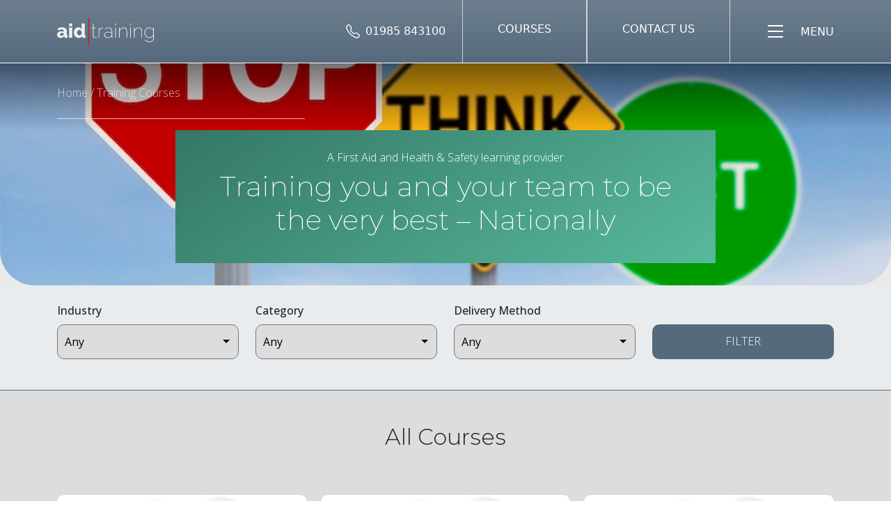

--- FILE ---
content_type: text/html; charset=UTF-8
request_url: https://aid-training.co.uk/training-courses/
body_size: 43912
content:
<!DOCTYPE html>
<html lang="en-GB">

<head>
    <meta charset="UTF-8">
    <meta name="viewport" content="width=device-width, initial-scale=1, shrink-to-fit=no">

    <link rel="preconnect" href="https://fonts.googleapis.com">
    <link rel="preconnect" href="https://fonts.gstatic.com" crossorigin>
    <link href="https://fonts.googleapis.com/css2?family=Open+Sans:wght@300;400;500;700&display=swap" rel="stylesheet">
    <link href="https://fonts.googleapis.com/css2?family=Montserrat:wght@100;200;300;400;500&display=swap"
        rel="stylesheet">

    <script language="JavaScript" type="text/javascript"
        src="https://ajax.googleapis.com/ajax/libs/jquery/3.6.4/jquery.min.js">
    </script>

    <script src="https://maxcdn.bootstrapcdn.com/bootstrap/4.1.0/js/bootstrap.min.js"></script>

    <meta name='robots' content='index, follow, max-image-preview:large, max-snippet:-1, max-video-preview:-1' />

            <script data-no-defer="1" data-ezscrex="false" data-cfasync="false" data-pagespeed-no-defer data-cookieconsent="ignore">
                var ctPublicFunctions = {"_ajax_nonce":"bbaa54924b","_rest_nonce":"e0cf05a223","_ajax_url":"\/wp\/wp-admin\/admin-ajax.php","_rest_url":"https:\/\/aid-training.co.uk\/wp-json\/","data__cookies_type":"none","data__ajax_type":"rest","data__bot_detector_enabled":"1","data__frontend_data_log_enabled":1,"cookiePrefix":"","wprocket_detected":false,"host_url":"aid-training.co.uk","text__ee_click_to_select":"Click to select the whole data","text__ee_original_email":"The complete one is","text__ee_got_it":"Got it","text__ee_blocked":"Blocked","text__ee_cannot_connect":"Cannot connect","text__ee_cannot_decode":"Can not decode email. Unknown reason","text__ee_email_decoder":"CleanTalk email decoder","text__ee_wait_for_decoding":"The magic is on the way!","text__ee_decoding_process":"Please wait a few seconds while we decode the contact data."}
            </script>
        
            <script data-no-defer="1" data-ezscrex="false" data-cfasync="false" data-pagespeed-no-defer data-cookieconsent="ignore">
                var ctPublic = {"_ajax_nonce":"bbaa54924b","settings__forms__check_internal":"0","settings__forms__check_external":"0","settings__forms__force_protection":"0","settings__forms__search_test":"1","settings__forms__wc_add_to_cart":"0","settings__data__bot_detector_enabled":"1","settings__sfw__anti_crawler":0,"blog_home":"https:\/\/aid-training.co.uk\/","pixel__setting":"3","pixel__enabled":false,"pixel__url":null,"data__email_check_before_post":"1","data__email_check_exist_post":"1","data__cookies_type":"none","data__key_is_ok":true,"data__visible_fields_required":true,"wl_brandname":"Anti-Spam by CleanTalk","wl_brandname_short":"CleanTalk","ct_checkjs_key":157024012,"emailEncoderPassKey":"e23d6ae5ace10613768d14113a9b7e98","bot_detector_forms_excluded":"W10=","advancedCacheExists":false,"varnishCacheExists":false,"wc_ajax_add_to_cart":true}
            </script>
        
	<!-- This site is optimized with the Yoast SEO plugin v25.9 - https://yoast.com/wordpress/plugins/seo/ -->
	<title>Training Courses - Aid Training</title>
	<meta name="description" content="Browse through over 150 first aid training and health &amp; safety courses, covering all sectors and industries. Find the perfect qualification and book now!" />
	<link rel="canonical" href="https://aid-training.co.uk/training-courses/" />
	<meta property="og:locale" content="en_US" />
	<meta property="og:type" content="article" />
	<meta property="og:title" content="Training Courses - Aid Training" />
	<meta property="og:description" content="Browse through over 150 first aid training and health &amp; safety courses, covering all sectors and industries. Find the perfect qualification and book now!" />
	<meta property="og:url" content="https://aid-training.co.uk/training-courses/" />
	<meta property="og:site_name" content="Aid Training" />
	<meta property="article:modified_time" content="2025-03-18T11:24:06+00:00" />
	<meta name="twitter:card" content="summary_large_image" />
	<meta name="twitter:label1" content="Est. reading time" />
	<meta name="twitter:data1" content="1 minute" />
	<script type="application/ld+json" class="yoast-schema-graph">{"@context":"https://schema.org","@graph":[{"@type":"WebPage","@id":"https://aid-training.co.uk/training-courses/","url":"https://aid-training.co.uk/training-courses/","name":"Training Courses - Aid Training","isPartOf":{"@id":"https://aid-training.co.uk/#website"},"datePublished":"2023-09-05T10:57:08+00:00","dateModified":"2025-03-18T11:24:06+00:00","description":"Browse through over 150 first aid training and health & safety courses, covering all sectors and industries. Find the perfect qualification and book now!","breadcrumb":{"@id":"https://aid-training.co.uk/training-courses/#breadcrumb"},"inLanguage":"en-US","potentialAction":[{"@type":"ReadAction","target":["https://aid-training.co.uk/training-courses/"]}]},{"@type":"BreadcrumbList","@id":"https://aid-training.co.uk/training-courses/#breadcrumb","itemListElement":[{"@type":"ListItem","position":1,"name":"Home","item":"https://aid-training.co.uk/"},{"@type":"ListItem","position":2,"name":"Training Courses"}]},{"@type":"WebSite","@id":"https://aid-training.co.uk/#website","url":"https://aid-training.co.uk/","name":"Aid Training","description":"","publisher":{"@id":"https://aid-training.co.uk/#organization"},"potentialAction":[{"@type":"SearchAction","target":{"@type":"EntryPoint","urlTemplate":"https://aid-training.co.uk/?s={search_term_string}"},"query-input":{"@type":"PropertyValueSpecification","valueRequired":true,"valueName":"search_term_string"}}],"inLanguage":"en-US"},{"@type":"Organization","@id":"https://aid-training.co.uk/#organization","name":"Aid Training","url":"https://aid-training.co.uk/","logo":{"@type":"ImageObject","inLanguage":"en-US","@id":"https://aid-training.co.uk/#/schema/logo/image/","url":"https://aid-training.apexl.io/wp-content/uploads/2023/09/Aid-Training.svg","contentUrl":"https://aid-training.apexl.io/wp-content/uploads/2023/09/Aid-Training.svg","width":610,"height":175,"caption":"Aid Training"},"image":{"@id":"https://aid-training.co.uk/#/schema/logo/image/"}}]}</script>
	<!-- / Yoast SEO plugin. -->


<link rel='dns-prefetch' href='//fd.cleantalk.org' />
<link rel='dns-prefetch' href='//code.jquery.com' />
<link rel='dns-prefetch' href='//www.googletagmanager.com' />
<link rel="alternate" type="application/rss+xml" title="Aid Training &raquo; Feed" href="https://aid-training.co.uk/feed/" />
<link rel="alternate" type="application/rss+xml" title="Aid Training &raquo; Comments Feed" href="https://aid-training.co.uk/comments/feed/" />
<link rel="alternate" title="oEmbed (JSON)" type="application/json+oembed" href="https://aid-training.co.uk/wp-json/oembed/1.0/embed?url=https%3A%2F%2Faid-training.co.uk%2Ftraining-courses%2F" />
<link rel="alternate" title="oEmbed (XML)" type="text/xml+oembed" href="https://aid-training.co.uk/wp-json/oembed/1.0/embed?url=https%3A%2F%2Faid-training.co.uk%2Ftraining-courses%2F&#038;format=xml" />
<style id='wp-img-auto-sizes-contain-inline-css'>
img:is([sizes=auto i],[sizes^="auto," i]){contain-intrinsic-size:3000px 1500px}
/*# sourceURL=wp-img-auto-sizes-contain-inline-css */
</style>
<style id='wp-emoji-styles-inline-css'>

	img.wp-smiley, img.emoji {
		display: inline !important;
		border: none !important;
		box-shadow: none !important;
		height: 1em !important;
		width: 1em !important;
		margin: 0 0.07em !important;
		vertical-align: -0.1em !important;
		background: none !important;
		padding: 0 !important;
	}
/*# sourceURL=wp-emoji-styles-inline-css */
</style>
<style id='wp-block-library-inline-css'>
:root{--wp-block-synced-color:#7a00df;--wp-block-synced-color--rgb:122,0,223;--wp-bound-block-color:var(--wp-block-synced-color);--wp-editor-canvas-background:#ddd;--wp-admin-theme-color:#007cba;--wp-admin-theme-color--rgb:0,124,186;--wp-admin-theme-color-darker-10:#006ba1;--wp-admin-theme-color-darker-10--rgb:0,107,160.5;--wp-admin-theme-color-darker-20:#005a87;--wp-admin-theme-color-darker-20--rgb:0,90,135;--wp-admin-border-width-focus:2px}@media (min-resolution:192dpi){:root{--wp-admin-border-width-focus:1.5px}}.wp-element-button{cursor:pointer}:root .has-very-light-gray-background-color{background-color:#eee}:root .has-very-dark-gray-background-color{background-color:#313131}:root .has-very-light-gray-color{color:#eee}:root .has-very-dark-gray-color{color:#313131}:root .has-vivid-green-cyan-to-vivid-cyan-blue-gradient-background{background:linear-gradient(135deg,#00d084,#0693e3)}:root .has-purple-crush-gradient-background{background:linear-gradient(135deg,#34e2e4,#4721fb 50%,#ab1dfe)}:root .has-hazy-dawn-gradient-background{background:linear-gradient(135deg,#faaca8,#dad0ec)}:root .has-subdued-olive-gradient-background{background:linear-gradient(135deg,#fafae1,#67a671)}:root .has-atomic-cream-gradient-background{background:linear-gradient(135deg,#fdd79a,#004a59)}:root .has-nightshade-gradient-background{background:linear-gradient(135deg,#330968,#31cdcf)}:root .has-midnight-gradient-background{background:linear-gradient(135deg,#020381,#2874fc)}:root{--wp--preset--font-size--normal:16px;--wp--preset--font-size--huge:42px}.has-regular-font-size{font-size:1em}.has-larger-font-size{font-size:2.625em}.has-normal-font-size{font-size:var(--wp--preset--font-size--normal)}.has-huge-font-size{font-size:var(--wp--preset--font-size--huge)}.has-text-align-center{text-align:center}.has-text-align-left{text-align:left}.has-text-align-right{text-align:right}.has-fit-text{white-space:nowrap!important}#end-resizable-editor-section{display:none}.aligncenter{clear:both}.items-justified-left{justify-content:flex-start}.items-justified-center{justify-content:center}.items-justified-right{justify-content:flex-end}.items-justified-space-between{justify-content:space-between}.screen-reader-text{border:0;clip-path:inset(50%);height:1px;margin:-1px;overflow:hidden;padding:0;position:absolute;width:1px;word-wrap:normal!important}.screen-reader-text:focus{background-color:#ddd;clip-path:none;color:#444;display:block;font-size:1em;height:auto;left:5px;line-height:normal;padding:15px 23px 14px;text-decoration:none;top:5px;width:auto;z-index:100000}html :where(.has-border-color){border-style:solid}html :where([style*=border-top-color]){border-top-style:solid}html :where([style*=border-right-color]){border-right-style:solid}html :where([style*=border-bottom-color]){border-bottom-style:solid}html :where([style*=border-left-color]){border-left-style:solid}html :where([style*=border-width]){border-style:solid}html :where([style*=border-top-width]){border-top-style:solid}html :where([style*=border-right-width]){border-right-style:solid}html :where([style*=border-bottom-width]){border-bottom-style:solid}html :where([style*=border-left-width]){border-left-style:solid}html :where(img[class*=wp-image-]){height:auto;max-width:100%}:where(figure){margin:0 0 1em}html :where(.is-position-sticky){--wp-admin--admin-bar--position-offset:var(--wp-admin--admin-bar--height,0px)}@media screen and (max-width:600px){html :where(.is-position-sticky){--wp-admin--admin-bar--position-offset:0px}}

/*# sourceURL=wp-block-library-inline-css */
</style><style id='wp-block-paragraph-inline-css'>
.is-small-text{font-size:.875em}.is-regular-text{font-size:1em}.is-large-text{font-size:2.25em}.is-larger-text{font-size:3em}.has-drop-cap:not(:focus):first-letter{float:left;font-size:8.4em;font-style:normal;font-weight:100;line-height:.68;margin:.05em .1em 0 0;text-transform:uppercase}body.rtl .has-drop-cap:not(:focus):first-letter{float:none;margin-left:.1em}p.has-drop-cap.has-background{overflow:hidden}:root :where(p.has-background){padding:1.25em 2.375em}:where(p.has-text-color:not(.has-link-color)) a{color:inherit}p.has-text-align-left[style*="writing-mode:vertical-lr"],p.has-text-align-right[style*="writing-mode:vertical-rl"]{rotate:180deg}
/*# sourceURL=https://aid-training.co.uk/wp/wp-includes/blocks/paragraph/style.min.css */
</style>
<link rel='stylesheet' id='wc-blocks-style-css' href='https://aid-training.co.uk/app/plugins/woocommerce/assets/client/blocks/wc-blocks.css?ver=wc-9.9.5' media='all' />
<style id='global-styles-inline-css'>
:root{--wp--preset--aspect-ratio--square: 1;--wp--preset--aspect-ratio--4-3: 4/3;--wp--preset--aspect-ratio--3-4: 3/4;--wp--preset--aspect-ratio--3-2: 3/2;--wp--preset--aspect-ratio--2-3: 2/3;--wp--preset--aspect-ratio--16-9: 16/9;--wp--preset--aspect-ratio--9-16: 9/16;--wp--preset--color--black: #000000;--wp--preset--color--cyan-bluish-gray: #abb8c3;--wp--preset--color--white: #ffffff;--wp--preset--color--pale-pink: #f78da7;--wp--preset--color--vivid-red: #cf2e2e;--wp--preset--color--luminous-vivid-orange: #ff6900;--wp--preset--color--luminous-vivid-amber: #fcb900;--wp--preset--color--light-green-cyan: #7bdcb5;--wp--preset--color--vivid-green-cyan: #00d084;--wp--preset--color--pale-cyan-blue: #8ed1fc;--wp--preset--color--vivid-cyan-blue: #0693e3;--wp--preset--color--vivid-purple: #9b51e0;--wp--preset--gradient--vivid-cyan-blue-to-vivid-purple: linear-gradient(135deg,rgb(6,147,227) 0%,rgb(155,81,224) 100%);--wp--preset--gradient--light-green-cyan-to-vivid-green-cyan: linear-gradient(135deg,rgb(122,220,180) 0%,rgb(0,208,130) 100%);--wp--preset--gradient--luminous-vivid-amber-to-luminous-vivid-orange: linear-gradient(135deg,rgb(252,185,0) 0%,rgb(255,105,0) 100%);--wp--preset--gradient--luminous-vivid-orange-to-vivid-red: linear-gradient(135deg,rgb(255,105,0) 0%,rgb(207,46,46) 100%);--wp--preset--gradient--very-light-gray-to-cyan-bluish-gray: linear-gradient(135deg,rgb(238,238,238) 0%,rgb(169,184,195) 100%);--wp--preset--gradient--cool-to-warm-spectrum: linear-gradient(135deg,rgb(74,234,220) 0%,rgb(151,120,209) 20%,rgb(207,42,186) 40%,rgb(238,44,130) 60%,rgb(251,105,98) 80%,rgb(254,248,76) 100%);--wp--preset--gradient--blush-light-purple: linear-gradient(135deg,rgb(255,206,236) 0%,rgb(152,150,240) 100%);--wp--preset--gradient--blush-bordeaux: linear-gradient(135deg,rgb(254,205,165) 0%,rgb(254,45,45) 50%,rgb(107,0,62) 100%);--wp--preset--gradient--luminous-dusk: linear-gradient(135deg,rgb(255,203,112) 0%,rgb(199,81,192) 50%,rgb(65,88,208) 100%);--wp--preset--gradient--pale-ocean: linear-gradient(135deg,rgb(255,245,203) 0%,rgb(182,227,212) 50%,rgb(51,167,181) 100%);--wp--preset--gradient--electric-grass: linear-gradient(135deg,rgb(202,248,128) 0%,rgb(113,206,126) 100%);--wp--preset--gradient--midnight: linear-gradient(135deg,rgb(2,3,129) 0%,rgb(40,116,252) 100%);--wp--preset--font-size--small: 13px;--wp--preset--font-size--medium: 20px;--wp--preset--font-size--large: 36px;--wp--preset--font-size--x-large: 42px;--wp--preset--spacing--20: 0.44rem;--wp--preset--spacing--30: 0.67rem;--wp--preset--spacing--40: 1rem;--wp--preset--spacing--50: 1.5rem;--wp--preset--spacing--60: 2.25rem;--wp--preset--spacing--70: 3.38rem;--wp--preset--spacing--80: 5.06rem;--wp--preset--shadow--natural: 6px 6px 9px rgba(0, 0, 0, 0.2);--wp--preset--shadow--deep: 12px 12px 50px rgba(0, 0, 0, 0.4);--wp--preset--shadow--sharp: 6px 6px 0px rgba(0, 0, 0, 0.2);--wp--preset--shadow--outlined: 6px 6px 0px -3px rgb(255, 255, 255), 6px 6px rgb(0, 0, 0);--wp--preset--shadow--crisp: 6px 6px 0px rgb(0, 0, 0);}:where(.is-layout-flex){gap: 0.5em;}:where(.is-layout-grid){gap: 0.5em;}body .is-layout-flex{display: flex;}.is-layout-flex{flex-wrap: wrap;align-items: center;}.is-layout-flex > :is(*, div){margin: 0;}body .is-layout-grid{display: grid;}.is-layout-grid > :is(*, div){margin: 0;}:where(.wp-block-columns.is-layout-flex){gap: 2em;}:where(.wp-block-columns.is-layout-grid){gap: 2em;}:where(.wp-block-post-template.is-layout-flex){gap: 1.25em;}:where(.wp-block-post-template.is-layout-grid){gap: 1.25em;}.has-black-color{color: var(--wp--preset--color--black) !important;}.has-cyan-bluish-gray-color{color: var(--wp--preset--color--cyan-bluish-gray) !important;}.has-white-color{color: var(--wp--preset--color--white) !important;}.has-pale-pink-color{color: var(--wp--preset--color--pale-pink) !important;}.has-vivid-red-color{color: var(--wp--preset--color--vivid-red) !important;}.has-luminous-vivid-orange-color{color: var(--wp--preset--color--luminous-vivid-orange) !important;}.has-luminous-vivid-amber-color{color: var(--wp--preset--color--luminous-vivid-amber) !important;}.has-light-green-cyan-color{color: var(--wp--preset--color--light-green-cyan) !important;}.has-vivid-green-cyan-color{color: var(--wp--preset--color--vivid-green-cyan) !important;}.has-pale-cyan-blue-color{color: var(--wp--preset--color--pale-cyan-blue) !important;}.has-vivid-cyan-blue-color{color: var(--wp--preset--color--vivid-cyan-blue) !important;}.has-vivid-purple-color{color: var(--wp--preset--color--vivid-purple) !important;}.has-black-background-color{background-color: var(--wp--preset--color--black) !important;}.has-cyan-bluish-gray-background-color{background-color: var(--wp--preset--color--cyan-bluish-gray) !important;}.has-white-background-color{background-color: var(--wp--preset--color--white) !important;}.has-pale-pink-background-color{background-color: var(--wp--preset--color--pale-pink) !important;}.has-vivid-red-background-color{background-color: var(--wp--preset--color--vivid-red) !important;}.has-luminous-vivid-orange-background-color{background-color: var(--wp--preset--color--luminous-vivid-orange) !important;}.has-luminous-vivid-amber-background-color{background-color: var(--wp--preset--color--luminous-vivid-amber) !important;}.has-light-green-cyan-background-color{background-color: var(--wp--preset--color--light-green-cyan) !important;}.has-vivid-green-cyan-background-color{background-color: var(--wp--preset--color--vivid-green-cyan) !important;}.has-pale-cyan-blue-background-color{background-color: var(--wp--preset--color--pale-cyan-blue) !important;}.has-vivid-cyan-blue-background-color{background-color: var(--wp--preset--color--vivid-cyan-blue) !important;}.has-vivid-purple-background-color{background-color: var(--wp--preset--color--vivid-purple) !important;}.has-black-border-color{border-color: var(--wp--preset--color--black) !important;}.has-cyan-bluish-gray-border-color{border-color: var(--wp--preset--color--cyan-bluish-gray) !important;}.has-white-border-color{border-color: var(--wp--preset--color--white) !important;}.has-pale-pink-border-color{border-color: var(--wp--preset--color--pale-pink) !important;}.has-vivid-red-border-color{border-color: var(--wp--preset--color--vivid-red) !important;}.has-luminous-vivid-orange-border-color{border-color: var(--wp--preset--color--luminous-vivid-orange) !important;}.has-luminous-vivid-amber-border-color{border-color: var(--wp--preset--color--luminous-vivid-amber) !important;}.has-light-green-cyan-border-color{border-color: var(--wp--preset--color--light-green-cyan) !important;}.has-vivid-green-cyan-border-color{border-color: var(--wp--preset--color--vivid-green-cyan) !important;}.has-pale-cyan-blue-border-color{border-color: var(--wp--preset--color--pale-cyan-blue) !important;}.has-vivid-cyan-blue-border-color{border-color: var(--wp--preset--color--vivid-cyan-blue) !important;}.has-vivid-purple-border-color{border-color: var(--wp--preset--color--vivid-purple) !important;}.has-vivid-cyan-blue-to-vivid-purple-gradient-background{background: var(--wp--preset--gradient--vivid-cyan-blue-to-vivid-purple) !important;}.has-light-green-cyan-to-vivid-green-cyan-gradient-background{background: var(--wp--preset--gradient--light-green-cyan-to-vivid-green-cyan) !important;}.has-luminous-vivid-amber-to-luminous-vivid-orange-gradient-background{background: var(--wp--preset--gradient--luminous-vivid-amber-to-luminous-vivid-orange) !important;}.has-luminous-vivid-orange-to-vivid-red-gradient-background{background: var(--wp--preset--gradient--luminous-vivid-orange-to-vivid-red) !important;}.has-very-light-gray-to-cyan-bluish-gray-gradient-background{background: var(--wp--preset--gradient--very-light-gray-to-cyan-bluish-gray) !important;}.has-cool-to-warm-spectrum-gradient-background{background: var(--wp--preset--gradient--cool-to-warm-spectrum) !important;}.has-blush-light-purple-gradient-background{background: var(--wp--preset--gradient--blush-light-purple) !important;}.has-blush-bordeaux-gradient-background{background: var(--wp--preset--gradient--blush-bordeaux) !important;}.has-luminous-dusk-gradient-background{background: var(--wp--preset--gradient--luminous-dusk) !important;}.has-pale-ocean-gradient-background{background: var(--wp--preset--gradient--pale-ocean) !important;}.has-electric-grass-gradient-background{background: var(--wp--preset--gradient--electric-grass) !important;}.has-midnight-gradient-background{background: var(--wp--preset--gradient--midnight) !important;}.has-small-font-size{font-size: var(--wp--preset--font-size--small) !important;}.has-medium-font-size{font-size: var(--wp--preset--font-size--medium) !important;}.has-large-font-size{font-size: var(--wp--preset--font-size--large) !important;}.has-x-large-font-size{font-size: var(--wp--preset--font-size--x-large) !important;}
/*# sourceURL=global-styles-inline-css */
</style>

<style id='classic-theme-styles-inline-css'>
/*! This file is auto-generated */
.wp-block-button__link{color:#fff;background-color:#32373c;border-radius:9999px;box-shadow:none;text-decoration:none;padding:calc(.667em + 2px) calc(1.333em + 2px);font-size:1.125em}.wp-block-file__button{background:#32373c;color:#fff;text-decoration:none}
/*# sourceURL=/wp-includes/css/classic-themes.min.css */
</style>
<link rel='stylesheet' id='cleantalk-public-css-css' href='https://aid-training.co.uk/app/plugins/cleantalk-spam-protect/css/cleantalk-public.min.css?ver=6.69_1765881349' media='all' />
<link rel='stylesheet' id='cleantalk-email-decoder-css-css' href='https://aid-training.co.uk/app/plugins/cleantalk-spam-protect/css/cleantalk-email-decoder.min.css?ver=6.69_1765881349' media='all' />
<link rel='stylesheet' id='woocommerce-layout-css' href='https://aid-training.co.uk/app/plugins/woocommerce/assets/css/woocommerce-layout.css?ver=9.9.5' media='all' />
<style id='woocommerce-layout-inline-css'>

	.infinite-scroll .woocommerce-pagination {
		display: none;
	}
/*# sourceURL=woocommerce-layout-inline-css */
</style>
<link rel='stylesheet' id='woocommerce-smallscreen-css' href='https://aid-training.co.uk/app/plugins/woocommerce/assets/css/woocommerce-smallscreen.css?ver=9.9.5' media='only screen and (max-width: 768px)' />
<link rel='stylesheet' id='woocommerce-general-css' href='https://aid-training.co.uk/app/plugins/woocommerce/assets/css/woocommerce.css?ver=9.9.5' media='all' />
<style id='woocommerce-inline-inline-css'>
.woocommerce form .form-row .required { visibility: visible; }
/*# sourceURL=woocommerce-inline-inline-css */
</style>
<link rel='stylesheet' id='brands-styles-css' href='https://aid-training.co.uk/app/plugins/woocommerce/assets/css/brands.css?ver=9.9.5' media='all' />
<link rel='stylesheet' id='style-css' href='https://aid-training.co.uk/app/themes/bootsrap-starter/style.css?ver=3.4.1' media='all' />
<link rel='stylesheet' id='main-css' href='https://aid-training.co.uk/app/themes/bootsrap-starter/assets/dist/main.css?ver=3.4.1' media='all' />
<link rel='stylesheet' id='custom-css' href='https://aid-training.co.uk/app/themes/bootsrap-starter/dist/main.css?ver=516faf7eb08375c75d2f9579fa5c5ecc' media='all' />
<link rel='stylesheet' id='slick-css' href='https://aid-training.co.uk/app/themes/bootsrap-starter/slick.css?ver=6.9' media='all' />
<link rel='stylesheet' id='slick-theme-css' href='https://aid-training.co.uk/app/themes/bootsrap-starter/slick-theme.css?ver=6.9' media='all' />
<link rel='stylesheet' id='wpdreams-asl-basic-css' href='https://aid-training.co.uk/app/plugins/ajax-search-lite/css/style.basic.css?ver=4.13.4' media='all' />
<style id='wpdreams-asl-basic-inline-css'>

					div[id*='ajaxsearchlitesettings'].searchsettings .asl_option_inner label {
						font-size: 0px !important;
						color: rgba(0, 0, 0, 0);
					}
					div[id*='ajaxsearchlitesettings'].searchsettings .asl_option_inner label:after {
						font-size: 11px !important;
						position: absolute;
						top: 0;
						left: 0;
						z-index: 1;
					}
					.asl_w_container {
						width: 100%;
						margin: 0px 0px 0px 0px;
						min-width: 200px;
					}
					div[id*='ajaxsearchlite'].asl_m {
						width: 100%;
					}
					div[id*='ajaxsearchliteres'].wpdreams_asl_results div.resdrg span.highlighted {
						font-weight: bold;
						color: rgba(217, 49, 43, 1);
						background-color: rgba(238, 238, 238, 1);
					}
					div[id*='ajaxsearchliteres'].wpdreams_asl_results .results img.asl_image {
						width: 70px;
						height: 70px;
						object-fit: cover;
					}
					div[id*='ajaxsearchlite'].asl_r .results {
						max-height: none;
					}
					div[id*='ajaxsearchlite'].asl_r {
						position: absolute;
					}
				
						.asl_m, .asl_m .probox {
							background-color: rgba(255, 255, 255, 1) !important;
							background-image: none !important;
							-webkit-background-image: none !important;
							-ms-background-image: none !important;
						}
					
						div.asl_r.asl_w.vertical .results .item::after {
							display: block;
							position: absolute;
							bottom: 0;
							content: '';
							height: 1px;
							width: 100%;
							background: #D8D8D8;
						}
						div.asl_r.asl_w.vertical .results .item.asl_last_item::after {
							display: none;
						}
					
/*# sourceURL=wpdreams-asl-basic-inline-css */
</style>
<link rel='stylesheet' id='wpdreams-asl-instance-css' href='https://aid-training.co.uk/app/plugins/ajax-search-lite/css/style-simple-red.css?ver=4.13.4' media='all' />
<script src="https://aid-training.co.uk/app/plugins/cleantalk-spam-protect/js/apbct-public-bundle.min.js?ver=6.69_1765881349" id="apbct-public-bundle.min-js-js"></script>
<script src="https://fd.cleantalk.org/ct-bot-detector-wrapper.js?ver=6.69" id="ct_bot_detector-js" defer data-wp-strategy="defer"></script>
<script src="https://code.jquery.com/jquery-3.6.0.min.js" id="jquery-js"></script>
<script src="https://aid-training.co.uk/app/plugins/woocommerce/assets/js/jquery-blockui/jquery.blockUI.min.js?ver=2.7.0-wc.9.9.5" id="jquery-blockui-js" defer data-wp-strategy="defer"></script>
<script id="wc-add-to-cart-js-extra">
var wc_add_to_cart_params = {"ajax_url":"/wp/wp-admin/admin-ajax.php","wc_ajax_url":"/?wc-ajax=%%endpoint%%","i18n_view_cart":"View cart","cart_url":"https://aid-training.co.uk","is_cart":"","cart_redirect_after_add":"no"};
//# sourceURL=wc-add-to-cart-js-extra
</script>
<script src="https://aid-training.co.uk/app/plugins/woocommerce/assets/js/frontend/add-to-cart.min.js?ver=9.9.5" id="wc-add-to-cart-js" defer data-wp-strategy="defer"></script>
<script src="https://aid-training.co.uk/app/plugins/woocommerce/assets/js/js-cookie/js.cookie.min.js?ver=2.1.4-wc.9.9.5" id="js-cookie-js" defer data-wp-strategy="defer"></script>
<script id="woocommerce-js-extra">
var woocommerce_params = {"ajax_url":"/wp/wp-admin/admin-ajax.php","wc_ajax_url":"/?wc-ajax=%%endpoint%%","i18n_password_show":"Show password","i18n_password_hide":"Hide password"};
//# sourceURL=woocommerce-js-extra
</script>
<script src="https://aid-training.co.uk/app/plugins/woocommerce/assets/js/frontend/woocommerce.min.js?ver=9.9.5" id="woocommerce-js" defer data-wp-strategy="defer"></script>
<script id="main-js-extra">
var ajax_object = {"ajax_url":"https://aid-training.co.uk/wp/wp-admin/admin-ajax.php"};
//# sourceURL=main-js-extra
</script>
<script src="https://aid-training.co.uk/app/themes/bootsrap-starter/dist/main.js?ver=a4558f3b92705dd9ce661d9b25d222a3" id="main-js"></script>
<link rel="https://api.w.org/" href="https://aid-training.co.uk/wp-json/" /><link rel="alternate" title="JSON" type="application/json" href="https://aid-training.co.uk/wp-json/wp/v2/pages/11" /><link rel="EditURI" type="application/rsd+xml" title="RSD" href="https://aid-training.co.uk/wp/xmlrpc.php?rsd" />
<meta name="generator" content="WordPress 6.9" />
<meta name="generator" content="WooCommerce 9.9.5" />
<link rel='shortlink' href='https://aid-training.co.uk/?p=11' />
<meta name="generator" content="Site Kit by Google 1.167.0" />	<noscript><style>.woocommerce-product-gallery{ opacity: 1 !important; }</style></noscript>
					<link rel="preconnect" href="https://fonts.gstatic.com" crossorigin />
				<link rel="preload" as="style" href="//fonts.googleapis.com/css?family=Open+Sans&display=swap" />
								<link rel="stylesheet" href="//fonts.googleapis.com/css?family=Open+Sans&display=swap" media="all" />
				<link rel="icon" href="https://aid-training.co.uk/app/uploads/2023/10/favicon.png" sizes="32x32" />
<link rel="icon" href="https://aid-training.co.uk/app/uploads/2023/10/favicon.png" sizes="192x192" />
<link rel="apple-touch-icon" href="https://aid-training.co.uk/app/uploads/2023/10/favicon.png" />
<meta name="msapplication-TileImage" content="https://aid-training.co.uk/app/uploads/2023/10/favicon.png" />
		<style id="wp-custom-css">
			select#category option[value=hospitality] {
	display: none !important;
}		</style>
		
    <!-- Google Tag Manager -->
    <script>
        (function(w, d, s, l, i) {
            w[l] = w[l] || [];
            w[l].push({
                'gtm.start': new Date().getTime(),
                event: 'gtm.js'
            });
            var f = d.getElementsByTagName(s)[0],
                j = d.createElement(s),
                dl = l != 'dataLayer' ? '&l=' + l : '';
            j.async = true;
            j.src =
                'https://www.googletagmanager.com/gtm.js?id=' + i + dl;
            f.parentNode.insertBefore(j, f);
        })(window, document, 'script', 'dataLayer', 'GTM-5VKMR9S');
    </script>
    <!-- End Google Tag Manager -->
    <script>
        // Document.addEventListener("DOMContentLoaded", function() {
        //     var searchToggle = document.getElementById("header-search-toggle");
        //     searchToggle.addEventListener("click", toggleSearch);
        // });

        // function toggleSearch() {
        //     var search = document.getElementById("header-search");
        //     if (search.classList.contains("d-none")) {
        //         search.classList.remove("d-none");
        //     } else {
        //         search.classList.add("d-none");
        //     }
        // }
    </script>

<link rel='stylesheet' id='fluent-form-styles-css' href='https://aid-training.co.uk/app/plugins/fluentform/assets/css/fluent-forms-public.css?ver=6.1.11' media='all' />
<link rel='stylesheet' id='fluentform-public-default-css' href='https://aid-training.co.uk/app/plugins/fluentform/assets/css/fluentform-public-default.css?ver=6.1.11' media='all' />
</head>


<body class="wp-singular page-template page-template-templates page-template-default page-template-templatesdefault-php page page-id-11 wp-theme-bootsrap-starter theme-bootsrap-starter woocommerce-no-js">
    <!-- Google Tag Manager (noscript) -->
    <noscript><iframe src="https://www.googletagmanager.com/ns.html?id=GTM-5VKMR9S" height="0" width="0"
            style="display:none;visibility:hidden"></iframe></noscript>
    <!-- End Google Tag Manager (noscript) -->
    
    <a href="#main" class="visually-hidden-focusable">
        Skip to main content    </a>

    <div id="wrapper">
        <header id="global-header">
            <nav id="header" class="navbar navbar-light bg-light">
                <div class="container">

                    <div class="header-nav-top">
                        <a class="navbar-brand" href="https://aid-training.co.uk"
                            title="Aid Training" rel="home">
                                                            <img src="https://aid-training.co.uk/app/uploads/2023/09/aid-training-white.svg"
                                    alt="Aid Training" />
                                                    </a>

                        <div class="navbar-right-side">
                            <!--search icon-->
                            <!-- <span id="header-search-toggle" class="align-self-center p-4" role="button">
                                <svg xmlns="http://www.w3.org/2000/svg" width="24" height="24" fill="white" class="bi bi-search" viewBox="0 0 16 16">
                                    <path d="M11.742 10.344a6.5 6.5 0 1 0-1.397 1.398h-.001q.044.06.098.115l3.85 3.85a1 1 0 0 0 1.415-1.414l-3.85-3.85a1 1 0 0 0-.115-.1zM12 6.5a5.5 5.5 0 1 1-11 0 5.5 5.5 0 0 1 11 0" />
                                </svg>
                            </span>
                            <div id="header-search" class="d-block d-none">

                            </div> -->
                            <a id="contact-nav-desktop" href="tel:01985843100" class="d-lg-none d-flex align-items-center p-4">
                                <svg xmlns="http://www.w3.org/2000/svg" width="20" height="20" fill="white" class="bi bi-telephone" viewBox="0 0 16 16">
                                    <path d="M3.654 1.328a.678.678 0 0 0-1.015-.063L1.605 2.3c-.483.484-.661 1.169-.45 1.77a17.6 17.6 0 0 0 4.168 6.608 17.6 17.6 0 0 0 6.608 4.168c.601.211 1.286.033 1.77-.45l1.034-1.034a.678.678 0 0 0-.063-1.015l-2.307-1.794a.68.68 0 0 0-.58-.122l-2.19.547a1.75 1.75 0 0 1-1.657-.459L5.482 8.062a1.75 1.75 0 0 1-.46-1.657l.548-2.19a.68.68 0 0 0-.122-.58zM1.884.511a1.745 1.745 0 0 1 2.612.163L6.29 2.98c.329.423.445.974.315 1.494l-.547 2.19a.68.68 0 0 0 .178.643l2.457 2.457a.68.68 0 0 0 .644.178l2.189-.547a1.75 1.75 0 0 1 1.494.315l2.306 1.794c.829.645.905 1.87.163 2.611l-1.034 1.034c-.74.74-1.846 1.065-2.877.702a18.6 18.6 0 0 1-7.01-4.42 18.6 18.6 0 0 1-4.42-7.009c-.362-1.03-.037-2.137.703-2.877z" />
                                </svg>
                            </a>
                            <div class="contact-nav-desktop d-lg-flex d-none align-items-center p-4">
                                <svg xmlns="http://www.w3.org/2000/svg" width="20" height="20" fill="white" class="bi bi-telephone" viewBox="0 0 16 16">
                                    <path d="M3.654 1.328a.678.678 0 0 0-1.015-.063L1.605 2.3c-.483.484-.661 1.169-.45 1.77a17.6 17.6 0 0 0 4.168 6.608 17.6 17.6 0 0 0 6.608 4.168c.601.211 1.286.033 1.77-.45l1.034-1.034a.678.678 0 0 0-.063-1.015l-2.307-1.794a.68.68 0 0 0-.58-.122l-2.19.547a1.75 1.75 0 0 1-1.657-.459L5.482 8.062a1.75 1.75 0 0 1-.46-1.657l.548-2.19a.68.68 0 0 0-.122-.58zM1.884.511a1.745 1.745 0 0 1 2.612.163L6.29 2.98c.329.423.445.974.315 1.494l-.547 2.19a.68.68 0 0 0 .178.643l2.457 2.457a.68.68 0 0 0 .644.178l2.189-.547a1.75 1.75 0 0 1 1.494.315l2.306 1.794c.829.645.905 1.87.163 2.611l-1.034 1.034c-.74.74-1.846 1.065-2.877.702a18.6 18.6 0 0 1-7.01-4.42 18.6 18.6 0 0 1-4.42-7.009c-.362-1.03-.037-2.137.703-2.877z" />
                                </svg>
                                <span class="text-white ps-2">01985 843100</span>
                            </div>
                            <a href="/training-courses/" id="contact-nav-desktop">COURSES</a>
                            <a href="/contact-us/" id="contact-nav-desktop">CONTACT US</a>


                            <a class="navbar-toggler collapsed" href="#navbar" class="course-repeater-title row"
                                data-toggle="collapse" role="button" aria-expanded="false" aria-controls="navbar">
                                <span class="navbar-toggler-icon"></span>
                                <span class="navbar-toggler-text">MENU</span>

                            </a>
                        </div>
                    </div>



                </div><!-- /.container -->
            </nav><!-- /#header -->
        </header>

        <div id="header-nav-and-courses">
            <div class="header-nav-bottom">
                <div id="navbar" class="collapse navbar-collapse">
                    <div class="container-fluid">
                        <div class="row nav-dropdown-row">
                            <div class="col-12 col-md-12 col-lg-3 offset-two-columns-dekstop">
                                <ul id="menu-main-menu" class="navbar-nav me-auto"><li itemscope="itemscope" itemtype="https://www.schema.org/SiteNavigationElement" id="menu-item-26" class="menu-item menu-item-type-post_type menu-item-object-page menu-item-home nav-item menu-item-26"><a title="Home" href="https://aid-training.co.uk/" class="nav-link"><h3>Home</h3></a></li>
<li itemscope="itemscope" itemtype="https://www.schema.org/SiteNavigationElement" id="menu-item-25" class="menu-item menu-item-type-post_type menu-item-object-page current-menu-item page_item page-item-11 current_page_item nav-item menu-item-25"><a aria-current="page" title="Training Courses" href="https://aid-training.co.uk/training-courses/" class="nav-link active"><h3>Training Courses</h3></a></li>
<li itemscope="itemscope" itemtype="https://www.schema.org/SiteNavigationElement" id="menu-item-1758" class="menu-item menu-item-type-custom menu-item-object-custom nav-item menu-item-1758"><a title="Browse by Industry" href="/sector/" class="nav-link"><h3>Browse by Industry</h3></a></li>
<li itemscope="itemscope" itemtype="https://www.schema.org/SiteNavigationElement" id="menu-item-24" class="menu-item menu-item-type-post_type menu-item-object-page nav-item menu-item-24"><a title="About us" href="https://aid-training.co.uk/about-us/" class="nav-link"><h3>About us</h3></a></li>
<li itemscope="itemscope" itemtype="https://www.schema.org/SiteNavigationElement" id="menu-item-697" class="menu-item menu-item-type-custom menu-item-object-custom nav-item menu-item-697"><a title="Trainer Certificates" href="https://portal.aid-training.co.uk/login/" class="nav-link"><h3>Trainer Certificates</h3></a></li>
<li itemscope="itemscope" itemtype="https://www.schema.org/SiteNavigationElement" id="menu-item-22" class="menu-item menu-item-type-post_type menu-item-object-page nav-item menu-item-22"><a title="News and FAQs" href="https://aid-training.co.uk/news-and-faqs/" class="nav-link"><h3>News and FAQs</h3></a></li>
<li itemscope="itemscope" itemtype="https://www.schema.org/SiteNavigationElement" id="menu-item-525" class="menu-item menu-item-type-post_type menu-item-object-page nav-item menu-item-525"><a title="Resources" href="https://aid-training.co.uk/resources/" class="nav-link"><h3>Resources</h3></a></li>
<li itemscope="itemscope" itemtype="https://www.schema.org/SiteNavigationElement" id="menu-item-21" class="menu-item menu-item-type-post_type menu-item-object-page nav-item menu-item-21"><a title="Contact us" href="https://aid-training.co.uk/contact-us/" class="nav-link"><h3>Contact us</h3></a></li>
</ul>                            </div>
                            <div class="col-12 col-md-12 col-lg-7 col-xl-6 fullwidth-courses-list">
                                <div class="menu-idicator"></div>
                                <div class="courses-links-thumbnails">
                                    <div class="row course-links-row">
                                        <h2 class="course-links-title col-12 col-lg-12 col-xl-3">Courses</h2>
                                        <div class="course-categories-list col-12 col-lg-12 col-xl-9">
                                            <div class="product-categories"><div class="category-row"><div class="category-column"><a href="https://aid-training.co.uk/training-courses/safeguarding-for-groups/"><img src="https://aid-training.co.uk/app/uploads/2025/03/iStock-825495414.jpg" alt="Safeguarding for Groups" /><div class="course-title-and-count"><h3>Safeguarding for Groups</h3><span class="course-count">2 Courses</span> </div></a></div><div class="category-column"><a href="https://aid-training.co.uk/training-courses/safeguarding-for-individuals/"><img src="https://aid-training.co.uk/app/uploads/2025/03/iStock-477372370.jpg" alt="Safeguarding for Individuals" /><div class="course-title-and-count"><h3>Safeguarding for Individuals</h3><span class="course-count">1 Course</span> </div></a></div></div><div class="category-row"><div class="category-column"><a href="https://aid-training.co.uk/training-courses/first-aid-for-groups/"><img src="https://aid-training.co.uk/app/uploads/2024/02/iStock-174771475.jpg" alt="First Aid for Groups" /><div class="course-title-and-count"><h3>First Aid for Groups</h3><span class="course-count">25 Courses</span> </div></a></div><div class="category-column"><a href="https://aid-training.co.uk/training-courses/mental-health-courses-for-groups/"><img src="https://aid-training.co.uk/app/uploads/2024/02/iStock-184591777.jpg" alt="Mental Health First Aid for Groups" /><div class="course-title-and-count"><h3>Mental Health First Aid for Groups</h3><span class="course-count">6 Courses</span> </div></a></div></div><div class="category-row"><div class="category-column"><a href="https://aid-training.co.uk/training-courses/first-aid-courses-for-individuals/"><img src="https://aid-training.co.uk/app/uploads/2024/02/iStock-182685795_super-scaled.jpg" alt="First Aid for Individuals" /><div class="course-title-and-count"><h3>First Aid for Individuals</h3><span class="course-count">5 Courses</span> </div></a></div><div class="category-column"><a href="https://aid-training.co.uk/training-courses/mental-health-courses-for-individuals/"><img src="https://aid-training.co.uk/app/uploads/2024/03/iStock-500580933.jpg" alt="Mental Health First Aid for Individuals" /><div class="course-title-and-count"><h3>Mental Health First Aid for Individuals</h3><span class="course-count">2 Courses</span> </div></a></div></div><div class="category-row"><div class="category-column"><a href="https://aid-training.co.uk/training-courses/online-first-aid-blended-learning/"><img src="https://aid-training.co.uk/app/uploads/2023/12/iStock-134091082.jpg" alt="First Aid Blended Learning" /><div class="course-title-and-count"><h3>First Aid Blended Learning</h3><span class="course-count">6 Courses</span> </div></a></div><div class="category-column"><a href="https://aid-training.co.uk/training-courses/fire-safety/"><img src="https://aid-training.co.uk/app/uploads/2024/02/iStock-889651492-1.jpg" alt="Fire Safety" /><div class="course-title-and-count"><h3>Fire Safety</h3><span class="course-count">5 Courses</span> </div></a></div></div><div class="category-row"><div class="category-column"><a href="https://aid-training.co.uk/training-courses/instructor-courses-for-groups/"><img src="https://aid-training.co.uk/app/uploads/2024/02/iStock-534106667-scaled.jpg" alt="Instructor Courses for Groups" /><div class="course-title-and-count"><h3>Instructor Courses for Groups</h3><span class="course-count">5 Courses</span> </div></a></div><div class="category-column"><a href="https://aid-training.co.uk/training-courses/manual-handling/"><img src="https://aid-training.co.uk/app/uploads/2024/03/iStock-469507455-1.jpg" alt="Manual Handling" /><div class="course-title-and-count"><h3>Manual Handling</h3><span class="course-count">2 Courses</span> </div></a></div></div><div class="category-row"><div class="category-column"><a href="https://aid-training.co.uk/training-courses/instructor-courses-for-individuals/"><img src="https://aid-training.co.uk/app/uploads/2024/02/iStock-482184896-1.jpg" alt="Instructor Courses for Individuals" /><div class="course-title-and-count"><h3>Instructor Courses for Individuals</h3><span class="course-count">7 Courses</span> </div></a></div><div class="category-column"><a href="https://aid-training.co.uk/training-courses/health-and-safety-courses/"><img src="https://aid-training.co.uk/app/uploads/2024/03/iStock-185300864-1.jpg" alt="Health &amp; Safety" /><div class="course-title-and-count"><h3>Health &amp; Safety</h3><span class="course-count">3 Courses</span> </div></a></div></div><div class="category-row"><div class="category-column"><a href="https://aid-training.co.uk/training-courses/conflict-management-and-personal-safety-for-groups/"><img src="https://aid-training.co.uk/app/uploads/2024/02/iStock-1463791322-1.jpg" alt="Conflict Management &amp; Personal Safety for Groups" /><div class="course-title-and-count"><h3>Conflict Management &amp; Personal Safety for Groups</h3><span class="course-count">3 Courses</span> </div></a></div><div class="category-column"><a href="https://aid-training.co.uk/training-courses/condo-training-for-groups/"><img src="https://aid-training.co.uk/app/uploads/2024/04/iStock-152956360-scaled.jpg" alt="CONDO Training for Groups" /><div class="course-title-and-count"><h3>CONDO Training for Groups</h3><span class="course-count">2 Courses</span> </div></a></div></div><div class="category-row"><div class="category-column"><a href="https://aid-training.co.uk/training-courses/online-courses/"><img src="https://aid-training.co.uk/app/uploads/2024/03/iStock-922209688-1.jpg" alt="Online Courses" /><div class="course-title-and-count"><h3>Online Courses</h3><span class="course-count">9 Courses</span> </div></a></div><div class="category-column"><a href="https://aid-training.co.uk/training-courses/condo-training-for-individuals/"><img src="https://aid-training.co.uk/app/uploads/2024/07/iStock-973314144-scaled.jpg" alt="CONDO Training for Individuals" /><div class="course-title-and-count"><h3>CONDO Training for Individuals</h3><span class="course-count">3 Courses</span> </div></a></div></div></div>                                        </div>
                                    </div>
                                    <div class="row industry-links-row">
                                        <h2 class="industry-links-title col-12 col-lg-12 col-xl-3">Industry</h2>
                                        <div class="industry-sectors-list col-12 col-lg-12 col-xl-9">
                                            <div class="menu-industry-menu-container"><ul id="industry-menu" class="industry-menu-class"><li id="menu-item-1754" class="menu-item menu-item-type-post_type menu-item-object-industry_sector menu-item-1754"><a href="https://aid-training.co.uk/sector/construction/">Construction</a></li>
<li id="menu-item-1755" class="menu-item menu-item-type-post_type menu-item-object-industry_sector menu-item-1755"><a href="https://aid-training.co.uk/sector/charities-ngo/">Charities</a></li>
<li id="menu-item-1753" class="menu-item menu-item-type-post_type menu-item-object-industry_sector menu-item-1753"><a href="https://aid-training.co.uk/sector/education-schools/">Education &amp; Schools</a></li>
<li id="menu-item-1752" class="menu-item menu-item-type-post_type menu-item-object-industry_sector menu-item-1752"><a href="https://aid-training.co.uk/sector/health-social-care/">Health &amp; Social Care</a></li>
<li id="menu-item-1756" class="menu-item menu-item-type-post_type menu-item-object-industry_sector menu-item-1756"><a href="https://aid-training.co.uk/sector/manufacturing-and-retail/">Manufacturing &amp; Retail</a></li>
<li id="menu-item-1751" class="menu-item menu-item-type-post_type menu-item-object-industry_sector menu-item-1751"><a href="https://aid-training.co.uk/sector/public-sector/">Public Sector</a></li>
<li id="menu-item-1750" class="menu-item menu-item-type-post_type menu-item-object-industry_sector menu-item-1750"><a href="https://aid-training.co.uk/sector/security-defence/">Security &amp; Defence</a></li>
<li id="menu-item-1749" class="menu-item menu-item-type-post_type menu-item-object-industry_sector menu-item-1749"><a href="https://aid-training.co.uk/sector/utilities/">Utilities</a></li>
</ul></div>                                        </div>
                                    </div>
                                </div>
                            </div>
                        </div>
                    </div>
                </div><!-- /.navbar-collapse -->
            </div>
        </div>

        <main id="main" >
            
<div class="main-page-structure">
    <main id="top" class="page">
        <div class="background-color-container">
    <section class="container-fluid main-hero-background-image"
        style="background-image:url(https://aid-training.co.uk/app/uploads/2024/03/iStock-477689724_high.jpg)">
        <div class="transparent-dark-background">
            <div class="container main-hero-container">
                <div class="row hero-breadcrumb-row">
                    <div class="col-12 col-md-4">
                        <p id="breadcrumbs"><span><span><a href="https://aid-training.co.uk/">Home</a></span> / <span class="breadcrumb_last" aria-current="page">Training Courses</span></span></p>                    </div>
                </div>

                <div class="row hero-title-row">
                    <div class="hero-title-container">
                        <div class="hero-green-background">
                            <h6>
                                A First Aid and Health &amp; Safety learning provider                            </h6>
                            <h1>
                                Training you and your team to be the very best &#8211; Nationally                             </h1>
                        </div>
                    </div>
                </div>
            </div>

    </section>
</div>

<script>
    jQuery(document).ready(function($) {
        function getUrlParameter(name) {
            name = name.replace(/[\[]/, '\\[').replace(/[\]]/, '\\]');
            let regex = new RegExp('[\\?&]' + name + '=([^&#]*)');
            let results = regex.exec(window.location.search);
            return results === null ? null : decodeURIComponent(results[1].replace(/\+/g, ' '));
        }

        // Pre-fill filters based on URL parameters
        let industry = getUrlParameter('industry');
        let category = getUrlParameter('category');
        let delivery = getUrlParameter('delivery');

        if (industry) $('#industry').val(industry);
        if (category) $('#category').val(category);
        if (delivery) $('#delivery').val(delivery);

        // Trigger filter on page load if URL contains parameters
        if (industry || category || delivery) {
            $('#course-filter-form').submit();
        }
    });
</script>
<!-- Filter Form -->

		<form id="course-filter-form" class="col-lg-9 col-12 py-4">
			<input id="current_post_id" type="hidden" name="current_post_id" value="">
							<div role="button" id="filter-toggle-btn" class="d-lg-none d-flex align-items-center gap-2">
					<span id="filter-toggle-text">Hide Filters</span>
					<div id="filter-toggle-icon">
						<svg xmlns="http://www.w3.org/2000/svg" width="16" height="16" fill="#556a7c" class="bi bi-caret-up-square-fill" viewBox="0 0 16 16">
							<path d="M0 2a2 2 0 0 1 2-2h12a2 2 0 0 1 2 2v12a2 2 0 0 1-2 2H2a2 2 0 0 1-2-2zm4 9h8a.5.5 0 0 0 .374-.832l-4-4.5a.5.5 0 0 0-.748 0l-4 4.5A.5.5 0 0 0 4 11" />
						</svg>
					</div>
				</div>
						<div class="form-body container justify-content-center row p-0 row-cols-lg-4 row-cols-1 align-items-end gap-lg-0 gap-2 d-lg-flex ">
				<div class="d-flex flex-column">
					<label class="pb-2" for="industry">Industry</label>
					<select name="industry" id="industry">
						<option value="">Any</option>
						<option value="charities-ngo">Charities</option><option value="construction">Construction</option><option value="education-schools">Education &amp; Schools</option><option value="health-social-care">Health &amp; Social Care</option><option value="hospitality">Hospitality</option><option value="manufacturing-and-retail">Manufacturing &amp; Retail</option><option value="public-sector">Public Sector</option><option value="security-defence">Security &amp; Defence</option><option value="utilities">Utilities</option>					</select>
				</div>
				<div class="d-flex flex-column">
					<label class="pb-2" for="category">Category</label>
					<select name="category" id="category">
						<option value="">Any</option>
						<option value="hospitality">Hospitality</option><option value="safeguarding-for-groups">Safeguarding for Groups</option><option value="safeguarding-for-individuals">Safeguarding for Individuals</option><option value="first-aid-for-groups">First Aid for Groups</option><option value="mental-health-courses-for-groups">Mental Health First Aid for Groups</option><option value="first-aid-courses-for-individuals">First Aid for Individuals</option><option value="mental-health-courses-for-individuals">Mental Health First Aid for Individuals</option><option value="online-first-aid-blended-learning">First Aid Blended Learning</option><option value="fire-safety">Fire Safety</option><option value="instructor-courses-for-groups">Instructor Courses for Groups</option><option value="manual-handling">Manual Handling</option><option value="instructor-courses-for-individuals">Instructor Courses for Individuals</option><option value="health-and-safety-courses">Health &amp; Safety</option><option value="conflict-management-and-personal-safety-for-groups">Conflict Management &amp; Personal Safety for Groups</option><option value="condo-training-for-groups">CONDO Training for Groups</option><option value="condo-training-for-individuals">CONDO Training for Individuals</option>					</select>
				</div>
				<div class="d-flex flex-column">
					<label class="pb-2" for="delivery">Delivery Method</label>
					<select name="delivery" id="delivery">
						<!--empty value for default-->
						<option value="">Any</option>
						<option value="online">Online</option>
						<option value="classroom">Classroom</option>
						<option value="blended">Blended</option>
						<option value="virtual">Virtual</option>
					</select>
				</div>
				<div><button type="submit" class="w-100 button border-0 blue-background-button font-weight-300 text-uppercase"><span>Filter</span></button></div>
			</div>
		</form>

	

<section class="container-fluid grey-gradient-background hero-border-radius-background-negative-margin">
    <div class="container">
        <!-- <div class="col-md-8 col-lg-6 d-md-flex d-none m-auto p-2">
            <div class="asl_w_container asl_w_container_1" data-id="1" data-instance="1">
	<div id='ajaxsearchlite1'
		data-id="1"
		data-instance="1"
		class="asl_w asl_m asl_m_1 asl_m_1_1">
		<div class="probox">

	
	<div class='prosettings' style='display:none;' data-opened=0>
				<div class='innericon'>
			<svg version="1.1" xmlns="http://www.w3.org/2000/svg" xmlns:xlink="http://www.w3.org/1999/xlink" x="0px" y="0px" width="22" height="22" viewBox="0 0 512 512" enable-background="new 0 0 512 512" xml:space="preserve">
					<polygon transform = "rotate(90 256 256)" points="142.332,104.886 197.48,50 402.5,256 197.48,462 142.332,407.113 292.727,256 "/>
				</svg>
		</div>
	</div>

	
	
	<div class='proinput'>
		<form role="search" action='#' autocomplete="off"
				aria-label="Search form">
			<input aria-label="Search input"
					type='search' class='orig'
					tabindex="0"
					name='phrase'
					placeholder='Search courses'
					value=''
					autocomplete="off"/>
			<input aria-label="Search autocomplete"
					type='text'
					class='autocomplete'
					tabindex="-1"
					name='phrase'
					value=''
					autocomplete="off" disabled/>
			<input type='submit' value="Start search" style='width:0; height: 0; visibility: hidden;'>
		</form>
	</div>

	
	
	<button class='promagnifier' tabindex="0" aria-label="Search magnifier">
				<span class='innericon' style="display:block;">
			<svg version="1.1" xmlns="http://www.w3.org/2000/svg" xmlns:xlink="http://www.w3.org/1999/xlink" x="0px" y="0px" width="22" height="22" viewBox="0 0 512 512" enable-background="new 0 0 512 512" xml:space="preserve">
					<path d="M460.355,421.59L353.844,315.078c20.041-27.553,31.885-61.437,31.885-98.037
						C385.729,124.934,310.793,50,218.686,50C126.58,50,51.645,124.934,51.645,217.041c0,92.106,74.936,167.041,167.041,167.041
						c34.912,0,67.352-10.773,94.184-29.158L419.945,462L460.355,421.59z M100.631,217.041c0-65.096,52.959-118.056,118.055-118.056
						c65.098,0,118.057,52.959,118.057,118.056c0,65.096-52.959,118.056-118.057,118.056C153.59,335.097,100.631,282.137,100.631,217.041
						z"/>
				</svg>
		</span>
	</button>

	
	
	<div class='proloading'>

		<div class="asl_loader"><div class="asl_loader-inner asl_simple-circle"></div></div>

			</div>

			<div class='proclose'>
			<svg version="1.1" xmlns="http://www.w3.org/2000/svg" xmlns:xlink="http://www.w3.org/1999/xlink" x="0px"
				y="0px"
				width="12" height="12" viewBox="0 0 512 512" enable-background="new 0 0 512 512"
				xml:space="preserve">
				<polygon points="438.393,374.595 319.757,255.977 438.378,137.348 374.595,73.607 255.995,192.225 137.375,73.622 73.607,137.352 192.246,255.983 73.622,374.625 137.352,438.393 256.002,319.734 374.652,438.378 "/>
			</svg>
		</div>
	
	
</div>	</div>
	<div class='asl_data_container' style="display:none !important;">
		<div class="asl_init_data wpdreams_asl_data_ct"
	style="display:none !important;"
	id="asl_init_id_1"
	data-asl-id="1"
	data-asl-instance="1"
	data-settings="{&quot;homeurl&quot;:&quot;https:\/\/aid-training.co.uk\/&quot;,&quot;resultstype&quot;:&quot;vertical&quot;,&quot;resultsposition&quot;:&quot;hover&quot;,&quot;itemscount&quot;:4,&quot;charcount&quot;:0,&quot;highlight&quot;:false,&quot;highlightWholewords&quot;:true,&quot;singleHighlight&quot;:false,&quot;scrollToResults&quot;:{&quot;enabled&quot;:false,&quot;offset&quot;:0},&quot;resultareaclickable&quot;:1,&quot;autocomplete&quot;:{&quot;enabled&quot;:true,&quot;lang&quot;:&quot;en&quot;,&quot;trigger_charcount&quot;:0},&quot;mobile&quot;:{&quot;menu_selector&quot;:&quot;#menu-toggle&quot;},&quot;trigger&quot;:{&quot;click&quot;:&quot;results_page&quot;,&quot;click_location&quot;:&quot;same&quot;,&quot;update_href&quot;:false,&quot;return&quot;:&quot;results_page&quot;,&quot;return_location&quot;:&quot;same&quot;,&quot;facet&quot;:true,&quot;type&quot;:true,&quot;redirect_url&quot;:&quot;?s={phrase}&quot;,&quot;delay&quot;:300},&quot;animations&quot;:{&quot;pc&quot;:{&quot;settings&quot;:{&quot;anim&quot;:&quot;fadedrop&quot;,&quot;dur&quot;:300},&quot;results&quot;:{&quot;anim&quot;:&quot;fadedrop&quot;,&quot;dur&quot;:300},&quot;items&quot;:&quot;voidanim&quot;},&quot;mob&quot;:{&quot;settings&quot;:{&quot;anim&quot;:&quot;fadedrop&quot;,&quot;dur&quot;:300},&quot;results&quot;:{&quot;anim&quot;:&quot;fadedrop&quot;,&quot;dur&quot;:300},&quot;items&quot;:&quot;voidanim&quot;}},&quot;autop&quot;:{&quot;state&quot;:true,&quot;phrase&quot;:&quot;&quot;,&quot;count&quot;:&quot;1&quot;},&quot;resPage&quot;:{&quot;useAjax&quot;:false,&quot;selector&quot;:&quot;#main&quot;,&quot;trigger_type&quot;:true,&quot;trigger_facet&quot;:true,&quot;trigger_magnifier&quot;:false,&quot;trigger_return&quot;:false},&quot;resultsSnapTo&quot;:&quot;left&quot;,&quot;results&quot;:{&quot;width&quot;:&quot;auto&quot;,&quot;width_tablet&quot;:&quot;auto&quot;,&quot;width_phone&quot;:&quot;auto&quot;},&quot;settingsimagepos&quot;:&quot;right&quot;,&quot;closeOnDocClick&quot;:true,&quot;overridewpdefault&quot;:true,&quot;override_method&quot;:&quot;get&quot;}"></div>
	<div id="asl_hidden_data">
		<svg style="position:absolute" height="0" width="0">
			<filter id="aslblur">
				<feGaussianBlur in="SourceGraphic" stdDeviation="4"/>
			</filter>
		</svg>
		<svg style="position:absolute" height="0" width="0">
			<filter id="no_aslblur"></filter>
		</svg>
	</div>
	</div>

	<div id='ajaxsearchliteres1'
	class='vertical wpdreams_asl_results asl_w asl_r asl_r_1 asl_r_1_1'>

	
	<div class="results">

		
		<div class="resdrg">
		</div>

		
	</div>

	
	
</div>

	<div id='__original__ajaxsearchlitesettings1'
		data-id="1"
		class="searchsettings wpdreams_asl_settings asl_w asl_s asl_s_1">
		<form name='options'
		aria-label="Search settings form"
		autocomplete = 'off'>

	
	
	<input type="hidden" name="filters_changed" style="display:none;" value="0">
	<input type="hidden" name="filters_initial" style="display:none;" value="1">

	<div class="asl_option_inner hiddend">
		<input type='hidden' name='qtranslate_lang' id='qtranslate_lang'
				value='0'/>
	</div>

	
	
	<fieldset class="asl_sett_scroll">
		<legend style="display: none;">Generic selectors</legend>
		<div class="asl_option" tabindex="0">
			<div class="asl_option_inner">
				<input type="checkbox" value="exact"
						aria-label="Exact matches only"
						name="asl_gen[]" />
				<div class="asl_option_checkbox"></div>
			</div>
			<div class="asl_option_label">
				Exact matches only			</div>
		</div>
		<div class="asl_option" tabindex="0">
			<div class="asl_option_inner">
				<input type="checkbox" value="title"
						aria-label="Search in title"
						name="asl_gen[]"  checked="checked"/>
				<div class="asl_option_checkbox"></div>
			</div>
			<div class="asl_option_label">
				Search in title			</div>
		</div>
		<div class="asl_option" tabindex="0">
			<div class="asl_option_inner">
				<input type="checkbox" value="content"
						aria-label="Search in content"
						name="asl_gen[]"  checked="checked"/>
				<div class="asl_option_checkbox"></div>
			</div>
			<div class="asl_option_label">
				Search in content			</div>
		</div>
		<div class="asl_option_inner hiddend">
			<input type="checkbox" value="excerpt"
					aria-label="Search in excerpt"
					name="asl_gen[]"  checked="checked"/>
			<div class="asl_option_checkbox"></div>
		</div>
	</fieldset>
	<fieldset class="asl_sett_scroll">
		<legend style="display: none;">Post Type Selectors</legend>
					<div class="asl_option" tabindex="0">
				<div class="asl_option_inner">
					<input type="checkbox" value="industry_sector"
							aria-label="industry_sector"
							name="customset[]" />
					<div class="asl_option_checkbox"></div>
				</div>
				<div class="asl_option_label">
					industry_sector				</div>
			</div>
						<div class="asl_option" tabindex="0">
				<div class="asl_option_inner">
					<input type="checkbox" value="product_variation"
							aria-label="product_variation"
							name="customset[]" />
					<div class="asl_option_checkbox"></div>
				</div>
				<div class="asl_option_label">
					product_variation				</div>
			</div>
						<div class="asl_option_inner hiddend">
				<input type="checkbox" value="post"
						aria-label="Hidden option, ignore please"
						name="customset[]" checked="checked"/>
			</div>
						<div class="asl_option_inner hiddend">
				<input type="checkbox" value="product"
						aria-label="Hidden option, ignore please"
						name="customset[]" checked="checked"/>
			</div>
						<div class="asl_option_inner hiddend">
				<input type="checkbox" value="page"
						aria-label="Hidden option, ignore please"
						name="customset[]" checked="checked"/>
			</div>
				</fieldset>
	</form>
	</div>
</div>
        </div> -->
        <h2 class="pb-2 text-center font-weight-300 popular-courses-title">
            All Courses        </h2>
        <p class="pb-5 text-center popular-courses-desc">
                    </p>
        <div class="product-grid">
            <div class="woocommerce columns-3 "><ul class="products columns-3">
<li class="product type-product post-2244 status-publish first instock product_cat-charities-ngo product_cat-construction product_cat-education-schools product_cat-health-social-care product_cat-home-popular-courses product_cat-manufacturing-and-retail product_cat-public-sector product_cat-safeguarding-for-groups product_cat-security-defence product_cat-utilities product_tag-1-day-classroom-course has-post-thumbnail featured shipping-taxable purchasable product-type-simple">
	<a href="https://aid-training.co.uk/training-courses/home-popular-courses/2244/" class="woocommerce-LoopProduct-link woocommerce-loop-product__link"><img fetchpriority="high" decoding="async" width="419" height="262" src="https://aid-training.co.uk/app/uploads/2025/03/iStock-477372370-419x262.jpg" class="attachment-woocommerce_thumbnail size-woocommerce_thumbnail" alt="Level 1 Awareness of Safeguarding - Classroom Course" srcset="https://aid-training.co.uk/app/uploads/2025/03/iStock-477372370-419x262.jpg 419w, https://aid-training.co.uk/app/uploads/2025/03/iStock-477372370-418x260.jpg 418w" sizes="(max-width: 419px) 100vw, 419px" /><span><a class="product-tags">1 day classroom course</a></span>
	<span class="price"><span class="woocommerce-Price-amount amount"><bdi><span class="woocommerce-Price-currencySymbol">&pound;</span>395.00</bdi></span><span class="vat-text"> + VAT</span></span>
<h2 class="woocommerce-loop-product__title">Level 1 Awareness of Safeguarding &#8211; Classroom Course</h2><p>The qualification provides learners with the knowledge to identify a safeguarding concern, record a disclosure and report to the appropriate person</p>
<div class="d-flex"> <a href="https://aid-training.co.uk/training-courses/home-popular-courses/2244/" class="view-details-button blue-transparent-button font-weight-300 button">VIEW DETAILS</a></a><a href="/cdn-cgi/l/email-protection#[base64]" class="button blue-background-button font-weight-300 product-share-button">SHARE</a> </div></li>
<li class="product type-product post-2242 status-publish instock product_cat-charities-ngo product_cat-construction product_cat-education-schools product_cat-health-social-care product_cat-home-popular-courses product_cat-hospitality product_cat-manufacturing-and-retail product_cat-public-sector product_cat-safeguarding-for-groups product_cat-security-defence product_cat-utilities product_tag-1-day-virtual-course has-post-thumbnail featured shipping-taxable purchasable product-type-simple">
	<a href="https://aid-training.co.uk/training-courses/home-popular-courses/level-1-awareness-of-safeguarding-virtual-course/" class="woocommerce-LoopProduct-link woocommerce-loop-product__link"><img decoding="async" width="419" height="262" src="https://aid-training.co.uk/app/uploads/2025/03/iStock-477372370-419x262.jpg" class="attachment-woocommerce_thumbnail size-woocommerce_thumbnail" alt="Level 1 Awareness of Safeguarding - Virtual Course" srcset="https://aid-training.co.uk/app/uploads/2025/03/iStock-477372370-419x262.jpg 419w, https://aid-training.co.uk/app/uploads/2025/03/iStock-477372370-418x260.jpg 418w" sizes="(max-width: 419px) 100vw, 419px" /><span><a class="product-tags">1 day Virtual course</a></span>
	<span class="price"><span class="woocommerce-Price-amount amount"><bdi><span class="woocommerce-Price-currencySymbol">&pound;</span>295.00</bdi></span><span class="vat-text"> + VAT</span></span>
<h2 class="woocommerce-loop-product__title">Level 1 Awareness of Safeguarding &#8211; Virtual Course</h2><p>Typically held via Zoom, the qualification provides learners with the knowledge to identify a safeguarding concern, record a disclosure and report to the appropriate person.</p>
<div class="d-flex"> <a href="https://aid-training.co.uk/training-courses/home-popular-courses/level-1-awareness-of-safeguarding-virtual-course/" class="view-details-button blue-transparent-button font-weight-300 button">VIEW DETAILS</a></a><a href="/cdn-cgi/l/email-protection#[base64]" class="button blue-background-button font-weight-300 product-share-button">SHARE</a> </div></li>
<li class="product type-product post-2240 status-publish last instock product_cat-charities-ngo product_cat-construction product_cat-education-schools product_cat-health-social-care product_cat-home-popular-courses product_cat-manufacturing-and-retail product_cat-public-sector product_cat-safeguarding-for-individuals product_cat-security-defence product_cat-utilities product_tag-1-day-virtual-course has-post-thumbnail featured shipping-taxable purchasable product-type-simple">
	<a href="https://aid-training.co.uk/training-courses/home-popular-courses/level-1-awareness-of-safeguarding/" class="woocommerce-LoopProduct-link woocommerce-loop-product__link"><img decoding="async" width="419" height="262" src="https://aid-training.co.uk/app/uploads/2025/03/iStock-477372370-419x262.jpg" class="attachment-woocommerce_thumbnail size-woocommerce_thumbnail" alt="Level 1 Awareness of Safeguarding - Virtual Course" srcset="https://aid-training.co.uk/app/uploads/2025/03/iStock-477372370-419x262.jpg 419w, https://aid-training.co.uk/app/uploads/2025/03/iStock-477372370-418x260.jpg 418w" sizes="(max-width: 419px) 100vw, 419px" /><span><a class="product-tags">1 day Virtual course</a></span>
	<span class="price"><span class="woocommerce-Price-amount amount"><bdi><span class="woocommerce-Price-currencySymbol">&pound;</span>75.00</bdi></span><span class="vat-text"> + VAT</span></span>
<h2 class="woocommerce-loop-product__title">Level 1 Awareness of Safeguarding &#8211; Virtual Course</h2><p>Held via Zoom, the qualification provides learners with the knowledge to identify a safeguarding concern, record a disclosure and report to the appropriate person.</p>
<div class="d-flex"> <a href="https://aid-training.co.uk/training-courses/home-popular-courses/level-1-awareness-of-safeguarding/" class="view-details-button blue-transparent-button font-weight-300 button">VIEW DETAILS</a></a><a href="/cdn-cgi/l/email-protection#[base64]" class="button blue-background-button font-weight-300 product-share-button">SHARE</a> </div></li>
<li class="product type-product post-2203 status-publish first instock product_cat-charities-ngo product_cat-construction product_cat-education-schools product_cat-health-social-care product_cat-hospitality product_cat-manufacturing-and-retail product_cat-online-courses product_cat-public-sector product_cat-security-defence product_cat-utilities product_tag-online-course has-post-thumbnail featured shipping-taxable purchasable product-type-simple">
	<a href="https://aid-training.co.uk/training-courses/online-courses/automated-external-defibrillation-online/" class="woocommerce-LoopProduct-link woocommerce-loop-product__link"><img decoding="async" width="419" height="262" src="https://aid-training.co.uk/app/uploads/2024/02/iStock-174771475-419x262.jpg" class="attachment-woocommerce_thumbnail size-woocommerce_thumbnail" alt="Automated External Defibrillation - Online" srcset="https://aid-training.co.uk/app/uploads/2024/02/iStock-174771475-419x262.jpg 419w, https://aid-training.co.uk/app/uploads/2024/02/iStock-174771475-418x260.jpg 418w" sizes="(max-width: 419px) 100vw, 419px" /><span><a class="product-tags">Online course</a></span>
	<span class="price"><span class="woocommerce-Price-amount amount"><bdi><span class="woocommerce-Price-currencySymbol">&pound;</span>8.96</bdi></span><span class="vat-text"> + VAT</span></span>
<h2 class="woocommerce-loop-product__title">Automated External Defibrillation &#8211; Online</h2><p>This online course demonstrates and explains the use of AEDs</p>
<div class="d-flex"> <a href="https://aid-training.co.uk/training-courses/online-courses/automated-external-defibrillation-online/" class="view-details-button blue-transparent-button font-weight-300 button">VIEW DETAILS</a></a><a href="/cdn-cgi/l/email-protection#[base64]" class="button blue-background-button font-weight-300 product-share-button">SHARE</a> </div></li>
<li class="product type-product post-1108 status-publish instock product_cat-charities-ngo product_cat-construction product_cat-health-and-safety-courses product_cat-health-social-care product_cat-hospitality product_cat-manufacturing-and-retail product_cat-public-sector product_cat-security-defence product_cat-utilities product_tag-1-day-classroom-course has-post-thumbnail featured shipping-taxable purchasable product-type-simple">
	<a href="https://aid-training.co.uk/training-courses/health-and-safety-courses/health-safety-in-the-workplace/" class="woocommerce-LoopProduct-link woocommerce-loop-product__link"><img loading="lazy" decoding="async" width="419" height="262" src="https://aid-training.co.uk/app/uploads/2024/03/iStock-185300864-1-419x262.jpg" class="attachment-woocommerce_thumbnail size-woocommerce_thumbnail" alt="Health &amp; Safety in the Workplace" srcset="https://aid-training.co.uk/app/uploads/2024/03/iStock-185300864-1-419x262.jpg 419w, https://aid-training.co.uk/app/uploads/2024/03/iStock-185300864-1-418x260.jpg 418w" sizes="auto, (max-width: 419px) 100vw, 419px" /><span><a class="product-tags">1 day classroom course</a></span>
	<span class="price"><span class="woocommerce-Price-amount amount"><bdi><span class="woocommerce-Price-currencySymbol">&pound;</span>525.00</bdi></span><span class="vat-text"> + VAT</span></span>
<h2 class="woocommerce-loop-product__title">Health &#038; Safety in the Workplace</h2><p>This course is designed for all employees that need an understanding of Health &amp; Safety.</p>
<div class="d-flex"> <a href="https://aid-training.co.uk/training-courses/health-and-safety-courses/health-safety-in-the-workplace/" class="view-details-button blue-transparent-button font-weight-300 button">VIEW DETAILS</a></a><a href="/cdn-cgi/l/email-protection#[base64]" class="button blue-background-button font-weight-300 product-share-button">SHARE</a> </div></li>
<li class="product type-product post-1109 status-publish last instock product_cat-charities-ngo product_cat-construction product_cat-health-and-safety-courses product_cat-health-social-care product_cat-hospitality product_cat-manufacturing-and-retail product_cat-public-sector product_cat-security-defence product_cat-utilities product_tag-half-day-classroom has-post-thumbnail featured shipping-taxable purchasable product-type-simple">
	<a href="https://aid-training.co.uk/training-courses/health-and-safety-courses/principles-of-coshh/" class="woocommerce-LoopProduct-link woocommerce-loop-product__link"><img loading="lazy" decoding="async" width="419" height="262" src="https://aid-training.co.uk/app/uploads/2024/03/iStock-1486442708-1-419x262.jpg" class="attachment-woocommerce_thumbnail size-woocommerce_thumbnail" alt="Principles of COSHH" srcset="https://aid-training.co.uk/app/uploads/2024/03/iStock-1486442708-1-419x262.jpg 419w, https://aid-training.co.uk/app/uploads/2024/03/iStock-1486442708-1-418x260.jpg 418w" sizes="auto, (max-width: 419px) 100vw, 419px" /><span><a class="product-tags">Half day classroom</a></span>
	<span class="price"><span class="woocommerce-Price-amount amount"><bdi><span class="woocommerce-Price-currencySymbol">&pound;</span>375.00</bdi></span><span class="vat-text"> + VAT</span></span>
<h2 class="woocommerce-loop-product__title">Principles of COSHH</h2><p>Successful completion will prepare students to look carefully at their own work activities and contribute to the safer use of hazardous substances.</p>
<div class="d-flex"> <a href="https://aid-training.co.uk/training-courses/health-and-safety-courses/principles-of-coshh/" class="view-details-button blue-transparent-button font-weight-300 button">VIEW DETAILS</a></a><a href="/cdn-cgi/l/email-protection#[base64]" class="button blue-background-button font-weight-300 product-share-button">SHARE</a> </div></li>
<li class="product type-product post-2183 status-publish first instock product_cat-charities-ngo product_cat-construction product_cat-education-schools product_cat-health-and-safety-courses product_cat-health-social-care product_cat-home-popular-courses product_cat-hospitality product_cat-manufacturing-and-retail product_cat-online-courses product_cat-public-sector product_cat-security-defence product_cat-utilities product_tag-online-course has-post-thumbnail featured shipping-taxable purchasable product-type-simple">
	<a href="https://aid-training.co.uk/training-courses/health-and-safety-courses/health-safety-awareness-online/" class="woocommerce-LoopProduct-link woocommerce-loop-product__link"><img loading="lazy" decoding="async" width="419" height="262" src="https://aid-training.co.uk/app/uploads/2024/03/iStock-477689724_high-419x262.jpg" class="attachment-woocommerce_thumbnail size-woocommerce_thumbnail" alt="Health &amp; Safety Courses" srcset="https://aid-training.co.uk/app/uploads/2024/03/iStock-477689724_high-419x262.jpg 419w, https://aid-training.co.uk/app/uploads/2024/03/iStock-477689724_high-418x260.jpg 418w" sizes="auto, (max-width: 419px) 100vw, 419px" /><span><a class="product-tags">Online course</a></span>
	<span class="price"><span class="woocommerce-Price-amount amount"><bdi><span class="woocommerce-Price-currencySymbol">&pound;</span>8.96</bdi></span><span class="vat-text"> + VAT</span></span>
<h2 class="woocommerce-loop-product__title">Health &#038; Safety Awareness &#8211; Online</h2><p>This course is suitable for anyone who needs an understanding of Health &amp; Safety responsibilities</p>
<div class="d-flex"> <a href="https://aid-training.co.uk/training-courses/health-and-safety-courses/health-safety-awareness-online/" class="view-details-button blue-transparent-button font-weight-300 button">VIEW DETAILS</a></a><a href="/cdn-cgi/l/email-protection#[base64]" class="button blue-background-button font-weight-300 product-share-button">SHARE</a> </div></li>
<li class="product type-product post-1110 status-publish instock product_cat-charities-ngo product_cat-construction product_cat-education-schools product_cat-health-social-care product_cat-home-popular-courses product_cat-hospitality product_cat-manual-handling product_cat-manufacturing-and-retail product_cat-public-sector product_cat-security-defence product_cat-utilities product_tag-half-day-classroom has-post-thumbnail featured shipping-taxable purchasable product-type-simple">
	<a href="https://aid-training.co.uk/training-courses/manual-handling/principles-of-manual-handling/" class="woocommerce-LoopProduct-link woocommerce-loop-product__link"><img loading="lazy" decoding="async" width="419" height="262" src="https://aid-training.co.uk/app/uploads/2024/03/iStock-469507455-1-419x262.jpg" class="attachment-woocommerce_thumbnail size-woocommerce_thumbnail" alt="Manual Handling Courses" srcset="https://aid-training.co.uk/app/uploads/2024/03/iStock-469507455-1-419x262.jpg 419w, https://aid-training.co.uk/app/uploads/2024/03/iStock-469507455-1-418x260.jpg 418w" sizes="auto, (max-width: 419px) 100vw, 419px" /><span><a class="product-tags">Half day classroom</a></span>
	<span class="price"><span class="woocommerce-Price-amount amount"><bdi><span class="woocommerce-Price-currencySymbol">&pound;</span>375.00</bdi></span><span class="vat-text"> + VAT</span></span>
<h2 class="woocommerce-loop-product__title">Principles of Manual Handling</h2><p>This course is aimed at those who carry out manual handling activities at work.</p>
<div class="d-flex"> <a href="https://aid-training.co.uk/training-courses/manual-handling/principles-of-manual-handling/" class="view-details-button blue-transparent-button font-weight-300 button">VIEW DETAILS</a></a><a href="/cdn-cgi/l/email-protection#[base64]" class="button blue-background-button font-weight-300 product-share-button">SHARE</a> </div></li>
<li class="product type-product post-2202 status-publish last instock product_cat-charities-ngo product_cat-construction product_cat-education-schools product_cat-health-social-care product_cat-hospitality product_cat-manual-handling product_cat-manufacturing-and-retail product_cat-online-courses product_cat-public-sector product_cat-security-defence product_cat-utilities product_tag-online-course has-post-thumbnail featured shipping-taxable purchasable product-type-simple">
	<a href="https://aid-training.co.uk/training-courses/manual-handling/manual-handling-online/" class="woocommerce-LoopProduct-link woocommerce-loop-product__link"><img loading="lazy" decoding="async" width="419" height="262" src="https://aid-training.co.uk/app/uploads/2024/03/iStock-469507455-1-419x262.jpg" class="attachment-woocommerce_thumbnail size-woocommerce_thumbnail" alt="Manual Handling Courses" srcset="https://aid-training.co.uk/app/uploads/2024/03/iStock-469507455-1-419x262.jpg 419w, https://aid-training.co.uk/app/uploads/2024/03/iStock-469507455-1-418x260.jpg 418w" sizes="auto, (max-width: 419px) 100vw, 419px" /><span><a class="product-tags">Online course</a></span>
	<span class="price"><span class="woocommerce-Price-amount amount"><bdi><span class="woocommerce-Price-currencySymbol">&pound;</span>8.96</bdi></span><span class="vat-text"> + VAT</span></span>
<h2 class="woocommerce-loop-product__title">Manual Handling &#8211; Online</h2><p>This course is suitable for anyone who needs an understanding of Manual Handling of objects.</p>
<div class="d-flex"> <a href="https://aid-training.co.uk/training-courses/manual-handling/manual-handling-online/" class="view-details-button blue-transparent-button font-weight-300 button">VIEW DETAILS</a></a><a href="/cdn-cgi/l/email-protection#[base64]" class="button blue-background-button font-weight-300 product-share-button">SHARE</a> </div></li>
<li class="product type-product post-828 status-publish first instock product_cat-charities-ngo product_cat-online-first-aid-blended-learning product_cat-first-aid-for-groups product_cat-health-social-care product_cat-home-popular-courses product_cat-hospitality product_cat-manufacturing-and-retail product_cat-public-sector product_cat-security-defence product_cat-utilities product_tag-half-day-classroom-plus-online has-post-thumbnail featured shipping-taxable purchasable product-type-simple">
	<a href="https://aid-training.co.uk/training-courses/first-aid-for-groups/blended-learning-emergency-first-aid-at-work/" class="woocommerce-LoopProduct-link woocommerce-loop-product__link"><img loading="lazy" decoding="async" width="419" height="262" src="https://aid-training.co.uk/app/uploads/2024/03/iStock-134091082-419x262.jpg" class="attachment-woocommerce_thumbnail size-woocommerce_thumbnail" alt="Blended Learning Emergency First Aid at Work" srcset="https://aid-training.co.uk/app/uploads/2024/03/iStock-134091082-419x262.jpg 419w, https://aid-training.co.uk/app/uploads/2024/03/iStock-134091082-418x260.jpg 418w" sizes="auto, (max-width: 419px) 100vw, 419px" /><span><a class="product-tags">Half day classroom plus online</a></span>
	<span class="price"><span class="woocommerce-Price-amount amount"><bdi><span class="woocommerce-Price-currencySymbol">&pound;</span>375.00</bdi></span><span class="vat-text"> + VAT</span></span>
<h2 class="woocommerce-loop-product__title">Blended Learning Emergency First Aid at Work</h2><p class="font-highlight">This course can save you both time and money! 3 hours in the classroom and the remainder online, the flexible approach to compliance.</p>
<div class="d-flex"> <a href="https://aid-training.co.uk/training-courses/first-aid-for-groups/blended-learning-emergency-first-aid-at-work/" class="view-details-button blue-transparent-button font-weight-300 button">VIEW DETAILS</a></a><a href="/cdn-cgi/l/email-protection#[base64]" class="button blue-background-button font-weight-300 product-share-button">SHARE</a> </div></li>
<li class="product type-product post-1117 status-publish instock product_cat-charities-ngo product_cat-construction product_cat-education-schools product_cat-fire-safety product_cat-health-social-care product_cat-home-popular-courses product_cat-hospitality product_cat-manufacturing-and-retail product_cat-public-sector product_cat-security-defence product_cat-utilities product_tag-half-day-classroom has-post-thumbnail featured shipping-taxable purchasable product-type-simple">
	<a href="https://aid-training.co.uk/training-courses/fire-safety/basic-fire-classroom-course/" class="woocommerce-LoopProduct-link woocommerce-loop-product__link"><img loading="lazy" decoding="async" width="419" height="262" src="https://aid-training.co.uk/app/uploads/2024/03/iStock-987265824-1-419x262.jpg" class="attachment-woocommerce_thumbnail size-woocommerce_thumbnail" alt="Basic Fire Course for a group – Classroom" srcset="https://aid-training.co.uk/app/uploads/2024/03/iStock-987265824-1-419x262.jpg 419w, https://aid-training.co.uk/app/uploads/2024/03/iStock-987265824-1-418x260.jpg 418w" sizes="auto, (max-width: 419px) 100vw, 419px" /><span><a class="product-tags">Half day classroom</a></span>
	<span class="price"><span class="woocommerce-Price-amount amount"><bdi><span class="woocommerce-Price-currencySymbol">&pound;</span>450.00</bdi></span><span class="vat-text"> + VAT</span></span>
<h2 class="woocommerce-loop-product__title">Basic Fire &#8211; Classroom</h2><p>This course teaches basic fire safety awareness as it applies to the workplace.</p>
<div class="d-flex"> <a href="https://aid-training.co.uk/training-courses/fire-safety/basic-fire-classroom-course/" class="view-details-button blue-transparent-button font-weight-300 button">VIEW DETAILS</a></a><a href="/cdn-cgi/l/email-protection#[base64]" class="button blue-background-button font-weight-300 product-share-button">SHARE</a> </div></li>
<li class="product type-product post-826 status-publish last instock product_cat-charities-ngo product_cat-first-aid-for-groups product_cat-health-social-care product_cat-home-popular-courses product_cat-hospitality product_cat-manufacturing-and-retail product_cat-public-sector product_cat-security-defence product_cat-utilities product_tag-1-day-classroom-course has-post-thumbnail featured shipping-taxable purchasable product-type-simple">
	<a href="https://aid-training.co.uk/training-courses/first-aid-for-groups/1-day-emergency-first-aid-at-work-groups/" class="woocommerce-LoopProduct-link woocommerce-loop-product__link"><img loading="lazy" decoding="async" width="419" height="262" src="https://aid-training.co.uk/app/uploads/2024/03/iStock-186749150-419x262.jpg" class="attachment-woocommerce_thumbnail size-woocommerce_thumbnail" alt="1 Day Emergency First Aid At Work" srcset="https://aid-training.co.uk/app/uploads/2024/03/iStock-186749150-419x262.jpg 419w, https://aid-training.co.uk/app/uploads/2024/03/iStock-186749150-418x260.jpg 418w" sizes="auto, (max-width: 419px) 100vw, 419px" /><span><a class="product-tags">1 day classroom course</a></span>
	<span class="price"><span class="woocommerce-Price-amount amount"><bdi><span class="woocommerce-Price-currencySymbol">&pound;</span>475.00</bdi></span><span class="vat-text"> + VAT</span></span>
<h2 class="woocommerce-loop-product__title">1 Day Emergency First Aid At Work</h2><p>The Emergency First Aid at Work course can be adapted to suit a particular audience and is ideal for lower risk businesses, in line with the Health and Safety (First Aid) regulations 1981.</p>
<div class="d-flex"> <a href="https://aid-training.co.uk/training-courses/first-aid-for-groups/1-day-emergency-first-aid-at-work-groups/" class="view-details-button blue-transparent-button font-weight-300 button">VIEW DETAILS</a></a><a href="/cdn-cgi/l/email-protection#[base64]" class="button blue-background-button font-weight-300 product-share-button">SHARE</a> </div></li>
<li class="product type-product post-2021 status-publish first instock product_cat-charities-ngo product_cat-construction product_cat-education-schools product_cat-health-social-care product_cat-hospitality product_cat-manufacturing-and-retail product_cat-online-courses product_cat-public-sector product_cat-security-defence product_cat-utilities product_tag-online-course has-post-thumbnail featured shipping-taxable purchasable product-type-simple">
	<a href="https://aid-training.co.uk/training-courses/online-courses/penetrating-injuries-and-knife-crime-online/" class="woocommerce-LoopProduct-link woocommerce-loop-product__link"><img loading="lazy" decoding="async" width="419" height="262" src="https://aid-training.co.uk/app/uploads/2024/06/iStock-1295041228-419x262.jpg" class="attachment-woocommerce_thumbnail size-woocommerce_thumbnail" alt="Penetrating Injuries and Knife Crime Training Online or Face to Face for groups" srcset="https://aid-training.co.uk/app/uploads/2024/06/iStock-1295041228-419x262.jpg 419w, https://aid-training.co.uk/app/uploads/2024/06/iStock-1295041228-418x260.jpg 418w" sizes="auto, (max-width: 419px) 100vw, 419px" /><span><a class="product-tags">Online course</a></span>
	<span class="price"><span class="woocommerce-Price-amount amount"><bdi><span class="woocommerce-Price-currencySymbol">&pound;</span>17.92</bdi></span><span class="vat-text"> + VAT</span></span>
<h2 class="woocommerce-loop-product__title">Penetrating Injuries and Knife Crime &#8211; Online</h2><p>This course will help you deal with the initial care of Penetrating Injuries.</p>
<div class="d-flex"> <a href="https://aid-training.co.uk/training-courses/online-courses/penetrating-injuries-and-knife-crime-online/" class="view-details-button blue-transparent-button font-weight-300 button">VIEW DETAILS</a></a><a href="/cdn-cgi/l/email-protection#[base64]" class="button blue-background-button font-weight-300 product-share-button">SHARE</a> </div></li>
<li class="product type-product post-926 status-publish instock product_cat-charities-ngo product_cat-construction product_cat-first-aid-courses-for-individuals product_cat-health-social-care product_cat-home-popular-courses product_cat-hospitality product_cat-manufacturing-and-retail product_cat-public-sector product_cat-security-defence product_cat-utilities product_tag-1-day-classroom-course has-post-thumbnail featured shipping-taxable purchasable product-type-simple">
	<a href="https://aid-training.co.uk/training-courses/first-aid-courses-for-individuals/1-day-emergency-first-aid-at-work-individual/" class="woocommerce-LoopProduct-link woocommerce-loop-product__link"><img loading="lazy" decoding="async" width="419" height="262" src="https://aid-training.co.uk/app/uploads/2024/03/iStock-186749150-419x262.jpg" class="attachment-woocommerce_thumbnail size-woocommerce_thumbnail" alt="1 Day Emergency First Aid At Work" srcset="https://aid-training.co.uk/app/uploads/2024/03/iStock-186749150-419x262.jpg 419w, https://aid-training.co.uk/app/uploads/2024/03/iStock-186749150-418x260.jpg 418w" sizes="auto, (max-width: 419px) 100vw, 419px" /><span><a class="product-tags">1 day classroom course</a></span>
	<span class="price"><span class="woocommerce-Price-amount amount"><bdi><span class="woocommerce-Price-currencySymbol">&pound;</span>50.00</bdi></span><span class="vat-text"> + VAT</span></span>
<h2 class="woocommerce-loop-product__title">1 Day Emergency First Aid At Work</h2><p>The Emergency First Aid at Work course is ideal for lower risk businesses, in line with the Health and Safety (First Aid) regulations 1981.</p>
<div class="d-flex"> <a href="https://aid-training.co.uk/training-courses/first-aid-courses-for-individuals/1-day-emergency-first-aid-at-work-individual/" class="view-details-button blue-transparent-button font-weight-300 button">VIEW DETAILS</a></a><a href="/cdn-cgi/l/email-protection#[base64]" class="button blue-background-button font-weight-300 product-share-button">SHARE</a> </div></li>
<li class="product type-product post-976 status-publish last instock product_cat-charities-ngo product_cat-construction product_cat-health-social-care product_cat-home-popular-courses product_cat-hospitality product_cat-instructor-courses-for-individuals product_cat-manufacturing-and-retail product_cat-online-courses product_cat-public-sector product_cat-security-defence product_cat-utilities product_tag-online-course has-post-thumbnail featured shipping-taxable purchasable product-type-simple">
	<a href="https://aid-training.co.uk/training-courses/instructor-courses-for-individuals/level-3-award-in-education-and-training-online-course/" class="woocommerce-LoopProduct-link woocommerce-loop-product__link"><img loading="lazy" decoding="async" width="419" height="262" src="https://aid-training.co.uk/app/uploads/2024/02/iStock-482184896-1-419x262.jpg" class="attachment-woocommerce_thumbnail size-woocommerce_thumbnail" alt="Level 3 Award in Education and Training - Online" srcset="https://aid-training.co.uk/app/uploads/2024/02/iStock-482184896-1-419x262.jpg 419w, https://aid-training.co.uk/app/uploads/2024/02/iStock-482184896-1-418x260.jpg 418w" sizes="auto, (max-width: 419px) 100vw, 419px" /><span><a class="product-tags">Online course</a></span>
	<span class="price"><span class="woocommerce-Price-amount amount"><bdi><span class="woocommerce-Price-currencySymbol">&pound;</span>300.00</bdi></span><span class="vat-text"> + VAT</span></span>
<h2 class="woocommerce-loop-product__title">Level 3 Award in Education and Training &#8211; Online</h2><p>This course is the starting point for anyone involved in the delivery of learning.</p>
<div class="d-flex"> <a href="https://aid-training.co.uk/training-courses/instructor-courses-for-individuals/level-3-award-in-education-and-training-online-course/" class="view-details-button blue-transparent-button font-weight-300 button">VIEW DETAILS</a></a><a href="/cdn-cgi/l/email-protection#[base64]" class="button blue-background-button font-weight-300 product-share-button">SHARE</a> </div></li>
<li class="product type-product post-942 status-publish first instock product_cat-charities-ngo product_cat-construction product_cat-health-social-care product_cat-home-popular-courses product_cat-hospitality product_cat-instructor-courses-for-individuals product_cat-manufacturing-and-retail product_cat-public-sector product_cat-security-defence product_cat-utilities product_tag-5-day-classroom-plus-online has-post-thumbnail featured shipping-taxable purchasable product-type-simple">
	<a href="https://aid-training.co.uk/training-courses/instructor-courses-for-individuals/adult-paediatric-first-aid-instructor-including-l3-eat-classroom-and-online/" class="woocommerce-LoopProduct-link woocommerce-loop-product__link"><img loading="lazy" decoding="async" width="419" height="262" src="https://aid-training.co.uk/app/uploads/2024/04/iStock-182685795_super-scaled-1-419x262.jpg" class="attachment-woocommerce_thumbnail size-woocommerce_thumbnail" alt="First Aid for Individuals" srcset="https://aid-training.co.uk/app/uploads/2024/04/iStock-182685795_super-scaled-1-419x262.jpg 419w, https://aid-training.co.uk/app/uploads/2024/04/iStock-182685795_super-scaled-1-418x260.jpg 418w" sizes="auto, (max-width: 419px) 100vw, 419px" /><span><a class="product-tags">5 day classroom plus online</a></span>
	<span class="price"><span class="woocommerce-Price-amount amount"><bdi><span class="woocommerce-Price-currencySymbol">&pound;</span>695.00</bdi></span><span class="vat-text"> + VAT</span></span>
<h2 class="woocommerce-loop-product__title">Adult &#038; Paediatric First Aid Instructor including L3 EAT &#8211; Classroom &#038; Online</h2><p>This course is designed to comply with HSE recommendations and enable the successful candidate to train and assess both adult and paediatric First Aid courses.</p>
<div class="d-flex"> <a href="https://aid-training.co.uk/training-courses/instructor-courses-for-individuals/adult-paediatric-first-aid-instructor-including-l3-eat-classroom-and-online/" class="view-details-button blue-transparent-button font-weight-300 button">VIEW DETAILS</a></a><a href="/cdn-cgi/l/email-protection#[base64]" class="button blue-background-button font-weight-300 product-share-button">SHARE</a> </div></li>
<li class="product type-product post-941 status-publish instock product_cat-charities-ngo product_cat-construction product_cat-health-social-care product_cat-home-popular-courses product_cat-hospitality product_cat-instructor-courses-for-individuals product_cat-manufacturing-and-retail product_cat-public-sector product_cat-security-defence product_cat-utilities product_tag-5-day-classroom-course has-post-thumbnail featured shipping-taxable purchasable product-type-simple">
	<a href="https://aid-training.co.uk/training-courses/instructor-courses-for-individuals/adult-paediatric-first-aid-instructor-classroom/" class="woocommerce-LoopProduct-link woocommerce-loop-product__link"><img loading="lazy" decoding="async" width="419" height="262" src="https://aid-training.co.uk/app/uploads/2024/04/iStock-182685795_super-scaled-1-419x262.jpg" class="attachment-woocommerce_thumbnail size-woocommerce_thumbnail" alt="First Aid for Individuals" srcset="https://aid-training.co.uk/app/uploads/2024/04/iStock-182685795_super-scaled-1-419x262.jpg 419w, https://aid-training.co.uk/app/uploads/2024/04/iStock-182685795_super-scaled-1-418x260.jpg 418w" sizes="auto, (max-width: 419px) 100vw, 419px" /><span><a class="product-tags">5 day classroom course</a></span>
	<span class="price"><span class="woocommerce-Price-amount amount"><bdi><span class="woocommerce-Price-currencySymbol">&pound;</span>495.00</bdi></span><span class="vat-text"> + VAT</span></span>
<h2 class="woocommerce-loop-product__title">Adult &#038; Paediatric First Aid Instructor &#8211; Classroom</h2><p>This five day courses focuses on  the delivery of learning to cover the knowledge and competence in First Aid.</p>
<div class="d-flex"> <a href="https://aid-training.co.uk/training-courses/instructor-courses-for-individuals/adult-paediatric-first-aid-instructor-classroom/" class="view-details-button blue-transparent-button font-weight-300 button">VIEW DETAILS</a></a><a href="/cdn-cgi/l/email-protection#[base64]" class="button blue-background-button font-weight-300 product-share-button">SHARE</a> </div></li>
<li class="product type-product post-987 status-publish last instock product_cat-charities-ngo product_cat-construction product_cat-home-popular-courses product_cat-hospitality product_cat-instructor-courses-for-individuals product_cat-manufacturing-and-retail product_cat-public-sector product_cat-security-defence product_cat-utilities product_tag-online-course has-post-thumbnail featured shipping-taxable purchasable product-type-simple">
	<a href="https://aid-training.co.uk/training-courses/instructor-courses-for-individuals/level-3-certificate-in-assessing-vocational-achievement-online/" class="woocommerce-LoopProduct-link woocommerce-loop-product__link"><img loading="lazy" decoding="async" width="419" height="262" src="https://aid-training.co.uk/app/uploads/2024/03/iStock-177111333-419x262.jpg" class="attachment-woocommerce_thumbnail size-woocommerce_thumbnail" alt="Level 3 Certificate In Assessing Vocational Achievement (Awards also available) - Online" srcset="https://aid-training.co.uk/app/uploads/2024/03/iStock-177111333-419x262.jpg 419w, https://aid-training.co.uk/app/uploads/2024/03/iStock-177111333-418x260.jpg 418w" sizes="auto, (max-width: 419px) 100vw, 419px" /><span><a class="product-tags">Online course</a></span>
	<span class="price"><span class="woocommerce-Price-amount amount"><bdi><span class="woocommerce-Price-currencySymbol">&pound;</span>295.00</bdi></span><span class="vat-text"> + VAT</span></span>
<h2 class="woocommerce-loop-product__title">Level 3 Certificate In Assessing Vocational Achievement (Awards also available) &#8211; Online</h2><p>This course is for those who wish to assess others within their field of competency.</p>
<div class="d-flex"> <a href="https://aid-training.co.uk/training-courses/instructor-courses-for-individuals/level-3-certificate-in-assessing-vocational-achievement-online/" class="view-details-button blue-transparent-button font-weight-300 button">VIEW DETAILS</a></a><a href="/cdn-cgi/l/email-protection#[base64]" class="button blue-background-button font-weight-300 product-share-button">SHARE</a> </div></li>
<li class="product type-product post-1118 status-publish first instock product_cat-charities-ngo product_cat-construction product_cat-education-schools product_cat-fire-safety product_cat-health-social-care product_cat-home-popular-courses product_cat-hospitality product_cat-manufacturing-and-retail product_cat-public-sector product_cat-security-defence product_cat-utilities product_tag-half-day-virtual has-post-thumbnail featured shipping-taxable purchasable product-type-simple">
	<a href="https://aid-training.co.uk/training-courses/fire-safety/basic-fire-virtual-course/" class="woocommerce-LoopProduct-link woocommerce-loop-product__link"><img loading="lazy" decoding="async" width="419" height="262" src="https://aid-training.co.uk/app/uploads/2024/03/iStock-516510977-1-419x262.jpg" class="attachment-woocommerce_thumbnail size-woocommerce_thumbnail" alt="Basic Fire - Virtual Course" srcset="https://aid-training.co.uk/app/uploads/2024/03/iStock-516510977-1-419x262.jpg 419w, https://aid-training.co.uk/app/uploads/2024/03/iStock-516510977-1-418x260.jpg 418w" sizes="auto, (max-width: 419px) 100vw, 419px" /><span><a class="product-tags">Half day Virtual</a></span>
	<span class="price"><span class="woocommerce-Price-amount amount"><bdi><span class="woocommerce-Price-currencySymbol">&pound;</span>345.00</bdi></span><span class="vat-text"> + VAT</span></span>
<h2 class="woocommerce-loop-product__title">Basic Fire &#8211; Virtual Course</h2><p>This course teaches basic fire safety awareness as it applies to the workplace.</p>
<div class="d-flex"> <a href="https://aid-training.co.uk/training-courses/fire-safety/basic-fire-virtual-course/" class="view-details-button blue-transparent-button font-weight-300 button">VIEW DETAILS</a></a><a href="/cdn-cgi/l/email-protection#[base64]" class="button blue-background-button font-weight-300 product-share-button">SHARE</a> </div></li>
<li class="product type-product post-1116 status-publish instock product_cat-charities-ngo product_cat-construction product_cat-health-social-care product_cat-hospitality product_cat-manufacturing-and-retail product_cat-online-courses product_cat-public-sector product_cat-security-defence product_cat-utilities product_tag-online-course has-post-thumbnail featured shipping-taxable purchasable product-type-simple">
	<a href="https://aid-training.co.uk/training-courses/online-courses/basic-fire-awareness-course/" class="woocommerce-LoopProduct-link woocommerce-loop-product__link"><img loading="lazy" decoding="async" width="419" height="262" src="https://aid-training.co.uk/app/uploads/2024/03/iStock-516510977-1-419x262.jpg" class="attachment-woocommerce_thumbnail size-woocommerce_thumbnail" alt="Basic Fire - Online" srcset="https://aid-training.co.uk/app/uploads/2024/03/iStock-516510977-1-419x262.jpg 419w, https://aid-training.co.uk/app/uploads/2024/03/iStock-516510977-1-418x260.jpg 418w" sizes="auto, (max-width: 419px) 100vw, 419px" /><span><a class="product-tags">Online course</a></span>
	<span class="price"><span class="woocommerce-Price-amount amount"><bdi><span class="woocommerce-Price-currencySymbol">&pound;</span>8.96</bdi></span><span class="vat-text"> + VAT</span></span>
<h2 class="woocommerce-loop-product__title">Basic Fire &#8211; Online</h2><p>This course is suitable for anyone who needs a basic understanding of fire safety awareness.</p>
<div class="d-flex"> <a href="https://aid-training.co.uk/training-courses/online-courses/basic-fire-awareness-course/" class="view-details-button blue-transparent-button font-weight-300 button">VIEW DETAILS</a></a><a href="/cdn-cgi/l/email-protection#[base64]" class="button blue-background-button font-weight-300 product-share-button">SHARE</a> </div></li>
<li class="product type-product post-1453 status-publish last instock product_cat-charities-ngo product_cat-construction product_cat-health-social-care product_cat-hospitality product_cat-instructor-courses-for-groups product_cat-manufacturing-and-retail product_cat-public-sector product_cat-security-defence product_cat-utilities product_tag-2-day-classroom-course has-post-thumbnail featured shipping-taxable purchasable product-type-simple">
	<a href="https://aid-training.co.uk/training-courses/instructor-courses-for-groups/ocn-level-3-fire-marshal-warden-instructor/" class="woocommerce-LoopProduct-link woocommerce-loop-product__link"><img loading="lazy" decoding="async" width="419" height="262" src="https://aid-training.co.uk/app/uploads/2024/03/iStock-987265824-1-419x262.jpg" class="attachment-woocommerce_thumbnail size-woocommerce_thumbnail" alt="Basic Fire Course for a group – Classroom" srcset="https://aid-training.co.uk/app/uploads/2024/03/iStock-987265824-1-419x262.jpg 419w, https://aid-training.co.uk/app/uploads/2024/03/iStock-987265824-1-418x260.jpg 418w" sizes="auto, (max-width: 419px) 100vw, 419px" /><span><a class="product-tags">2 day classroom course</a></span>
	<span class="price"><span class="woocommerce-Price-amount amount"><bdi><span class="woocommerce-Price-currencySymbol">&pound;</span>1,750.00</bdi></span><span class="vat-text"> + VAT</span></span>
<h2 class="woocommerce-loop-product__title">OCN Level 3 Fire Marshal/Warden Instructor</h2><p>Students will receive training and advice in delivering fire courses on this two day course.</p>
<div class="d-flex"> <a href="https://aid-training.co.uk/training-courses/instructor-courses-for-groups/ocn-level-3-fire-marshal-warden-instructor/" class="view-details-button blue-transparent-button font-weight-300 button">VIEW DETAILS</a></a><a href="/cdn-cgi/l/email-protection#[base64]" class="button blue-background-button font-weight-300 product-share-button">SHARE</a> </div></li>
<li class="product type-product post-1454 status-publish first instock product_cat-charities-ngo product_cat-construction product_cat-health-social-care product_cat-hospitality product_cat-instructor-courses-for-groups product_cat-manufacturing-and-retail product_cat-public-sector product_cat-security-defence product_cat-utilities product_tag-2-day-classroom-course has-post-thumbnail featured shipping-taxable purchasable product-type-simple">
	<a href="https://aid-training.co.uk/training-courses/instructor-courses-for-groups/ocn-level-3-safe-manual-handling-techniques-instructor-2/" class="woocommerce-LoopProduct-link woocommerce-loop-product__link"><img loading="lazy" decoding="async" width="419" height="262" src="https://aid-training.co.uk/app/uploads/2024/03/iStock-469507455-1-419x262.jpg" class="attachment-woocommerce_thumbnail size-woocommerce_thumbnail" alt="Manual Handling Courses" srcset="https://aid-training.co.uk/app/uploads/2024/03/iStock-469507455-1-419x262.jpg 419w, https://aid-training.co.uk/app/uploads/2024/03/iStock-469507455-1-418x260.jpg 418w" sizes="auto, (max-width: 419px) 100vw, 419px" /><span><a class="product-tags">2 day classroom course</a></span>
	<span class="price"><span class="woocommerce-Price-amount amount"><bdi><span class="woocommerce-Price-currencySymbol">&pound;</span>1,750.00</bdi></span><span class="vat-text"> + VAT</span></span>
<h2 class="woocommerce-loop-product__title">OCN Level 3 Safe Manual Handling Techniques Instructor</h2><p>This two-day course is aimed at those who need to train others to carry out manual handling within the workplace.</p>
<div class="d-flex"> <a href="https://aid-training.co.uk/training-courses/instructor-courses-for-groups/ocn-level-3-safe-manual-handling-techniques-instructor-2/" class="view-details-button blue-transparent-button font-weight-300 button">VIEW DETAILS</a></a><a href="/cdn-cgi/l/email-protection#[base64]" class="button blue-background-button font-weight-300 product-share-button">SHARE</a> </div></li>
<li class="product type-product post-988 status-publish instock product_cat-charities-ngo product_cat-construction product_cat-health-social-care product_cat-home-popular-courses product_cat-hospitality product_cat-instructor-courses-for-individuals product_cat-manufacturing-and-retail product_cat-public-sector product_cat-security-defence product_cat-utilities product_tag-online-course has-post-thumbnail featured shipping-taxable purchasable product-type-simple">
	<a href="https://aid-training.co.uk/training-courses/instructor-courses-for-individuals/level-4-award-in-the-internal-quality-assurance-of-assessment-processes-and-practice-online-course/" class="woocommerce-LoopProduct-link woocommerce-loop-product__link"><img loading="lazy" decoding="async" width="419" height="262" src="https://aid-training.co.uk/app/uploads/2024/02/iStock-185930487-scaled-419x262.jpg" class="attachment-woocommerce_thumbnail size-woocommerce_thumbnail" alt="Level 4 Award in the Internal Quality Assurance of Assessment Processes and Practice – Online" srcset="https://aid-training.co.uk/app/uploads/2024/02/iStock-185930487-scaled-419x262.jpg 419w, https://aid-training.co.uk/app/uploads/2024/02/iStock-185930487-418x260.jpg 418w" sizes="auto, (max-width: 419px) 100vw, 419px" /><span><a class="product-tags">Online course</a></span>
	<span class="price"><span class="woocommerce-Price-amount amount"><bdi><span class="woocommerce-Price-currencySymbol">&pound;</span>395.00</bdi></span><span class="vat-text"> + VAT</span></span>
<h2 class="woocommerce-loop-product__title">Level 4 Award in the Internal Quality Assurance of Assessment Processes and Practice &#8211; Online</h2><p>This course is for those who wish to become IQA&#8217;s.</p>
<div class="d-flex"> <a href="https://aid-training.co.uk/training-courses/instructor-courses-for-individuals/level-4-award-in-the-internal-quality-assurance-of-assessment-processes-and-practice-online-course/" class="view-details-button blue-transparent-button font-weight-300 button">VIEW DETAILS</a></a><a href="/cdn-cgi/l/email-protection#[base64]" class="button blue-background-button font-weight-300 product-share-button">SHARE</a> </div></li>
<li class="product type-product post-936 status-publish last instock product_cat-charities-ngo product_cat-construction product_cat-education-schools product_cat-health-social-care product_cat-home-popular-courses product_cat-hospitality product_cat-manufacturing-and-retail product_cat-mental-health-courses-for-groups product_cat-public-sector product_cat-security-defence product_cat-utilities product_tag-1-day-virtual-course has-post-thumbnail featured shipping-taxable purchasable product-type-simple">
	<a href="https://aid-training.co.uk/training-courses/mental-health-courses-for-groups/1-day-level-2-award-in-first-aid-for-mental-health-virtual-course-groups/" class="woocommerce-LoopProduct-link woocommerce-loop-product__link"><img loading="lazy" decoding="async" width="419" height="262" src="https://aid-training.co.uk/app/uploads/2024/02/iStock-1334596393-scaled-419x262.jpg" class="attachment-woocommerce_thumbnail size-woocommerce_thumbnail" alt="1 Day Level 2 Award in First Aid for Mental Health for a group or Individuals – Virtual Course" srcset="https://aid-training.co.uk/app/uploads/2024/02/iStock-1334596393-scaled-419x262.jpg 419w, https://aid-training.co.uk/app/uploads/2024/02/iStock-1334596393-418x260.jpg 418w" sizes="auto, (max-width: 419px) 100vw, 419px" /><span><a class="product-tags">1 day Virtual course</a></span>
	<span class="price"><span class="woocommerce-Price-amount amount"><bdi><span class="woocommerce-Price-currencySymbol">&pound;</span>395.00</bdi></span><span class="vat-text"> + VAT</span></span>
<h2 class="woocommerce-loop-product__title">1 Day Level 2 Award in First Aid for Mental Health &#8211; Virtual Course</h2><p>Typically held via Teams or Zoom. This 6-hour qualification provides learners with the knowledge to recognise a range of mental health conditions, start a supportive conversation, and when and how to signpost someone to professional help. Learners will learn how to recognise and manage stress and understand the impact of substance abuse.</p>
<div class="d-flex"> <a href="https://aid-training.co.uk/training-courses/mental-health-courses-for-groups/1-day-level-2-award-in-first-aid-for-mental-health-virtual-course-groups/" class="view-details-button blue-transparent-button font-weight-300 button">VIEW DETAILS</a></a><a href="/cdn-cgi/l/email-protection#[base64]" class="button blue-background-button font-weight-300 product-share-button">SHARE</a> </div></li>
<li class="product type-product post-931 status-publish first instock product_cat-charities-ngo product_cat-construction product_cat-education-schools product_cat-health-social-care product_cat-home-popular-courses product_cat-hospitality product_cat-manufacturing-and-retail product_cat-mental-health-courses-for-groups product_cat-public-sector product_cat-security-defence product_cat-utilities product_tag-1-day-classroom-course has-post-thumbnail featured shipping-taxable purchasable product-type-simple">
	<a href="https://aid-training.co.uk/training-courses/mental-health-courses-for-groups/1-day-level-2-award-in-first-aid-for-mental-health-classroom-course/" class="woocommerce-LoopProduct-link woocommerce-loop-product__link"><img loading="lazy" decoding="async" width="419" height="262" src="https://aid-training.co.uk/app/uploads/2024/02/iStock-1334596393-scaled-419x262.jpg" class="attachment-woocommerce_thumbnail size-woocommerce_thumbnail" alt="1 Day Level 2 Award in First Aid for Mental Health for a group or Individuals – Virtual Course" srcset="https://aid-training.co.uk/app/uploads/2024/02/iStock-1334596393-scaled-419x262.jpg 419w, https://aid-training.co.uk/app/uploads/2024/02/iStock-1334596393-418x260.jpg 418w" sizes="auto, (max-width: 419px) 100vw, 419px" /><span><a class="product-tags">1 day classroom course</a></span>
	<span class="price"><span class="woocommerce-Price-amount amount"><bdi><span class="woocommerce-Price-currencySymbol">&pound;</span>495.00</bdi></span><span class="vat-text"> + VAT</span></span>
<h2 class="woocommerce-loop-product__title">1 Day Level 2 Award in First Aid for Mental Health &#8211; Classroom</h2><p>This 6-hour qualification provides learners with the knowledge to recognise a range of mental health conditions, start a supportive conversation, and when and how to signpost someone to professional help. Learners will learn how to recognise and manage stress and understand the impact of substance abuse. Learners will learn about the first aid action plan for mental health, be able to put the plan in place, and understand how to implement a positive mental health culture in the workplace.</p>
<div class="d-flex"> <a href="https://aid-training.co.uk/training-courses/mental-health-courses-for-groups/1-day-level-2-award-in-first-aid-for-mental-health-classroom-course/" class="view-details-button blue-transparent-button font-weight-300 button">VIEW DETAILS</a></a><a href="/cdn-cgi/l/email-protection#[base64]" class="button blue-background-button font-weight-300 product-share-button">SHARE</a> </div></li>
<li class="product type-product post-974 status-publish instock product_cat-charities-ngo product_cat-construction product_cat-health-social-care product_cat-hospitality product_cat-manufacturing-and-retail product_cat-mental-health-courses-for-individuals product_cat-public-sector product_cat-security-defence product_cat-utilities product_tag-1-day-virtual-course has-post-thumbnail featured shipping-taxable purchasable product-type-simple">
	<a href="https://aid-training.co.uk/training-courses/mental-health-courses-for-individuals/1-day-level-2-award-in-first-aid-for-mental-health-virtual-course-individuals/" class="woocommerce-LoopProduct-link woocommerce-loop-product__link"><img loading="lazy" decoding="async" width="419" height="262" src="https://aid-training.co.uk/app/uploads/2024/02/iStock-1334596393-scaled-419x262.jpg" class="attachment-woocommerce_thumbnail size-woocommerce_thumbnail" alt="1 Day Level 2 Award in First Aid for Mental Health for a group or Individuals – Virtual Course" srcset="https://aid-training.co.uk/app/uploads/2024/02/iStock-1334596393-scaled-419x262.jpg 419w, https://aid-training.co.uk/app/uploads/2024/02/iStock-1334596393-418x260.jpg 418w" sizes="auto, (max-width: 419px) 100vw, 419px" /><span><a class="product-tags">1 day Virtual course</a></span>
	<span class="price"><span class="woocommerce-Price-amount amount"><bdi><span class="woocommerce-Price-currencySymbol">&pound;</span>75.00</bdi></span><span class="vat-text"> + VAT</span></span>
<h2 class="woocommerce-loop-product__title">1 Day Level 2 Award in First Aid for Mental Health &#8211; Virtual Course</h2><p>Held via Zoom. This qualification provides learners with the knowledge to recognise a range of mental health conditions.</p>
<div class="d-flex"> <a href="https://aid-training.co.uk/training-courses/mental-health-courses-for-individuals/1-day-level-2-award-in-first-aid-for-mental-health-virtual-course-individuals/" class="view-details-button blue-transparent-button font-weight-300 button">VIEW DETAILS</a></a><a href="/cdn-cgi/l/email-protection#[base64]" class="button blue-background-button font-weight-300 product-share-button">SHARE</a> </div></li>
<li class="product type-product post-1258 status-publish last instock product_cat-charities-ngo product_cat-construction product_cat-health-social-care product_cat-hospitality product_cat-instructor-courses-for-groups product_cat-manufacturing-and-retail product_cat-public-sector product_cat-security-defence product_cat-utilities product_tag-5-day-classroom-plus-online has-post-thumbnail featured shipping-taxable purchasable product-type-simple">
	<a href="https://aid-training.co.uk/training-courses/instructor-courses-for-groups/adult-paediatric-first-aid-instructor-including-l3-eat/" class="woocommerce-LoopProduct-link woocommerce-loop-product__link"><img loading="lazy" decoding="async" width="419" height="262" src="https://aid-training.co.uk/app/uploads/2024/02/iStock-534106667-scaled-419x262.jpg" class="attachment-woocommerce_thumbnail size-woocommerce_thumbnail" alt="1 Day Level 2 Award in First Aid for Mental Health for an Individual or Groups – Virtual Course" srcset="https://aid-training.co.uk/app/uploads/2024/02/iStock-534106667-scaled-419x262.jpg 419w, https://aid-training.co.uk/app/uploads/2024/02/iStock-534106667-418x260.jpg 418w" sizes="auto, (max-width: 419px) 100vw, 419px" /><span><a class="product-tags">5 day classroom plus online</a></span>
	<span class="price"><span class="woocommerce-Price-amount amount"><bdi><span class="woocommerce-Price-currencySymbol">&pound;</span>5,000.00</bdi></span><span class="vat-text"> + VAT</span></span>
<h2 class="woocommerce-loop-product__title">Adult &#038; Paediatric First Aid Instructor including Level 3 EAT</h2><p>This course is designed to comply with HSE recommendations and enable the successful candidate to train and assess both adult and paediatric First Aid courses.</p>
<div class="d-flex"> <a href="https://aid-training.co.uk/training-courses/instructor-courses-for-groups/adult-paediatric-first-aid-instructor-including-l3-eat/" class="view-details-button blue-transparent-button font-weight-300 button">VIEW DETAILS</a></a><a href="/cdn-cgi/l/email-protection#[base64]" class="button blue-background-button font-weight-300 product-share-button">SHARE</a> </div></li>
<li class="product type-product post-1446 status-publish first instock product_cat-charities-ngo product_cat-condo-training-for-groups product_cat-manufacturing-and-retail product_cat-public-sector product_cat-security-defence product_cat-utilities product_tag-2-day-classroom-course has-post-thumbnail featured shipping-taxable purchasable product-type-simple">
	<a href="https://aid-training.co.uk/training-courses/condo-training-for-groups/condo-2-day-initial-course-groups/" class="woocommerce-LoopProduct-link woocommerce-loop-product__link"><img loading="lazy" decoding="async" width="419" height="262" src="https://aid-training.co.uk/app/uploads/2024/04/iStock-152956360-scaled-419x262.jpg" class="attachment-woocommerce_thumbnail size-woocommerce_thumbnail" alt="CONDO 2 Day Initial course for Groups and Individuals" srcset="https://aid-training.co.uk/app/uploads/2024/04/iStock-152956360-scaled-419x262.jpg 419w, https://aid-training.co.uk/app/uploads/2024/04/iStock-152956360-418x260.jpg 418w" sizes="auto, (max-width: 419px) 100vw, 419px" /><span><a class="product-tags">2 day classroom course</a></span>
	<span class="price"><span class="woocommerce-Price-amount amount"><bdi><span class="woocommerce-Price-currencySymbol">&pound;</span>2,500.00</bdi></span><span class="vat-text"> + VAT</span></span>
<h2 class="woocommerce-loop-product__title">CONDO 2 day Initial course</h2><p>This technical Pre-deployment training is offered for groups on an in house basis.</p>
<div class="d-flex"> <a href="https://aid-training.co.uk/training-courses/condo-training-for-groups/condo-2-day-initial-course-groups/" class="view-details-button blue-transparent-button font-weight-300 button">VIEW DETAILS</a></a><a href="/cdn-cgi/l/email-protection#[base64]" class="button blue-background-button font-weight-300 product-share-button">SHARE</a> </div></li>
<li class="product type-product post-1449 status-publish instock product_cat-charities-ngo product_cat-condo-training-for-individuals product_cat-manufacturing-and-retail product_cat-public-sector product_cat-security-defence product_cat-utilities product_tag-2-day-classroom-course has-post-thumbnail featured shipping-taxable purchasable product-type-simple">
	<a href="https://aid-training.co.uk/training-courses/condo-training-for-individuals/condo-2-day-initial-course-individuals/" class="woocommerce-LoopProduct-link woocommerce-loop-product__link"><img loading="lazy" decoding="async" width="419" height="262" src="https://aid-training.co.uk/app/uploads/2024/04/iStock-152956360-scaled-419x262.jpg" class="attachment-woocommerce_thumbnail size-woocommerce_thumbnail" alt="CONDO 2 Day Initial course for Groups and Individuals" srcset="https://aid-training.co.uk/app/uploads/2024/04/iStock-152956360-scaled-419x262.jpg 419w, https://aid-training.co.uk/app/uploads/2024/04/iStock-152956360-418x260.jpg 418w" sizes="auto, (max-width: 419px) 100vw, 419px" /><span><a class="product-tags">2 day classroom course</a></span>
	<span class="price"><span class="woocommerce-Price-amount amount"><bdi><span class="woocommerce-Price-currencySymbol">&pound;</span>600.00</bdi></span><span class="vat-text"> + VAT</span></span>
<h2 class="woocommerce-loop-product__title">CONDO 2 Day Initial course</h2><p>This technical Pre-deployment training is offered for individuals at Aid Training, Warminster BA12 8BT.</p>
<div class="d-flex"> <a href="https://aid-training.co.uk/training-courses/condo-training-for-individuals/condo-2-day-initial-course-individuals/" class="view-details-button blue-transparent-button font-weight-300 button">VIEW DETAILS</a></a><a href="/cdn-cgi/l/email-protection#[base64]" class="button blue-background-button font-weight-300 product-share-button">SHARE</a> </div></li>
<li class="product type-product post-886 status-publish last instock product_cat-charities-ngo product_cat-conflict-management-and-personal-safety-for-groups product_cat-construction product_cat-health-social-care product_cat-manufacturing-and-retail product_cat-public-sector product_cat-security-defence product_cat-utilities product_tag-1-day-virtual-course has-post-thumbnail featured shipping-taxable purchasable product-type-simple">
	<a href="https://aid-training.co.uk/training-courses/conflict-management-and-personal-safety-for-groups/conflict-management-personal-safety-virtual-course/" class="woocommerce-LoopProduct-link woocommerce-loop-product__link"><img loading="lazy" decoding="async" width="419" height="262" src="https://aid-training.co.uk/app/uploads/2024/02/iStock-1463791322-1-419x262.jpg" class="attachment-woocommerce_thumbnail size-woocommerce_thumbnail" alt="Conflict Management &amp; Personal Safety - Virtual course" srcset="https://aid-training.co.uk/app/uploads/2024/02/iStock-1463791322-1-419x262.jpg 419w, https://aid-training.co.uk/app/uploads/2024/02/iStock-1463791322-1-418x260.jpg 418w" sizes="auto, (max-width: 419px) 100vw, 419px" /><span><a class="product-tags">1 day Virtual course</a></span>
	<span class="price"><span class="woocommerce-Price-amount amount"><bdi><span class="woocommerce-Price-currencySymbol">&pound;</span>400.00</bdi></span><span class="vat-text"> + VAT</span></span>
<h2 class="woocommerce-loop-product__title">Conflict Management &#038; Personal Safety &#8211; Virtual course</h2><p>Typically held via Teams or Zoom, the Conflict Management and Personal Safety course is delivered in real time by one of our experienced Trainers.</p>
<div class="d-flex"> <a href="https://aid-training.co.uk/training-courses/conflict-management-and-personal-safety-for-groups/conflict-management-personal-safety-virtual-course/" class="view-details-button blue-transparent-button font-weight-300 button">VIEW DETAILS</a></a><a href="/cdn-cgi/l/email-protection#[base64]" class="button blue-background-button font-weight-300 product-share-button">SHARE</a> </div></li>
<li class="product type-product post-853 status-publish first instock product_cat-charities-ngo product_cat-education-schools product_cat-first-aid-for-groups product_cat-health-social-care product_cat-home-popular-courses product_cat-hospitality product_cat-public-sector product_tag-1-day-classroom-course has-post-thumbnail featured shipping-taxable purchasable product-type-simple">
	<a href="https://aid-training.co.uk/training-courses/first-aid-for-groups/1-day-emergency-first-aid-at-work-for-schools/" class="woocommerce-LoopProduct-link woocommerce-loop-product__link"><img loading="lazy" decoding="async" width="419" height="262" src="https://aid-training.co.uk/app/uploads/2024/04/iStock-157617365-scaled-419x262.jpg" class="attachment-woocommerce_thumbnail size-woocommerce_thumbnail" alt="Can Schools hold a “Spare” emergency Salbutamol inhaler? YES!" srcset="https://aid-training.co.uk/app/uploads/2024/04/iStock-157617365-scaled-419x262.jpg 419w, https://aid-training.co.uk/app/uploads/2024/04/iStock-157617365-418x260.jpg 418w" sizes="auto, (max-width: 419px) 100vw, 419px" /><span><a class="product-tags">1 day classroom course</a></span>
	<span class="price"><span class="woocommerce-Price-amount amount"><bdi><span class="woocommerce-Price-currencySymbol">&pound;</span>425.00</bdi></span><span class="vat-text"> + VAT</span></span>
<h2 class="woocommerce-loop-product__title">1 Day Emergency First Aid at Work for Schools</h2><p>This course is suitable for all school staff, both Teachers and Support Staff. The content is HSE, DFE and Ofsted compliant. Team members can  take a “top-up” online course to gain the 12 hour Paediatric first aid certificate.</p>
<div class="d-flex"> <a href="https://aid-training.co.uk/training-courses/first-aid-for-groups/1-day-emergency-first-aid-at-work-for-schools/" class="view-details-button blue-transparent-button font-weight-300 button">VIEW DETAILS</a></a><a href="/cdn-cgi/l/email-protection#[base64]" class="button blue-background-button font-weight-300 product-share-button">SHARE</a> </div></li>
<li class="product type-product post-935 status-publish instock product_cat-charities-ngo product_cat-construction product_cat-education-schools product_cat-health-social-care product_cat-home-popular-courses product_cat-hospitality product_cat-manufacturing-and-retail product_cat-mental-health-courses-for-groups product_cat-public-sector product_cat-security-defence product_cat-utilities product_tag-2-day-virtual-course has-post-thumbnail featured shipping-taxable purchasable product-type-simple">
	<a href="https://aid-training.co.uk/training-courses/mental-health-courses-for-groups/2-day-level-3-award-in-supervising-first-aid-for-mental-health-virtual-course-groups/" class="woocommerce-LoopProduct-link woocommerce-loop-product__link"><img loading="lazy" decoding="async" width="419" height="262" src="https://aid-training.co.uk/app/uploads/2024/02/iStock-450599759-scaled-419x262.jpg" class="attachment-woocommerce_thumbnail size-woocommerce_thumbnail" alt="2 Day Level 3 Award in Supervising First Aid for Mental Health for a group or Individuals – Virtual Course" srcset="https://aid-training.co.uk/app/uploads/2024/02/iStock-450599759-scaled-419x262.jpg 419w, https://aid-training.co.uk/app/uploads/2024/02/iStock-450599759-418x260.jpg 418w" sizes="auto, (max-width: 419px) 100vw, 419px" /><span><a class="product-tags">2 day Virtual course</a></span>
	<span class="price"><span class="woocommerce-Price-amount amount"><bdi><span class="woocommerce-Price-currencySymbol">&pound;</span>795.00</bdi></span><span class="vat-text"> + VAT</span></span>
<h2 class="woocommerce-loop-product__title">2 Day Level 3 Award in Supervising First Aid for Mental Health &#8211; Virtual</h2><p>Typically held via Teams or Zoom. This 12-hour qualification provides learners with the knowledge to recognise a wide range of mental health conditions and learn about the support/therapy provided by professional healthcare providers. They will know how to start a supportive conversation and when and how to signpost a person to seek appropriate professional help.</p>
<div class="d-flex"> <a href="https://aid-training.co.uk/training-courses/mental-health-courses-for-groups/2-day-level-3-award-in-supervising-first-aid-for-mental-health-virtual-course-groups/" class="view-details-button blue-transparent-button font-weight-300 button">VIEW DETAILS</a></a><a href="/cdn-cgi/l/email-protection#[base64]" class="button blue-background-button font-weight-300 product-share-button">SHARE</a> </div></li>
<li class="product type-product post-1734 status-publish last instock product_cat-charities-ngo product_cat-construction product_cat-education-schools product_cat-first-aid-for-groups product_cat-health-social-care product_cat-hospitality product_cat-manufacturing-and-retail product_cat-public-sector product_cat-security-defence product_cat-utilities product_tag-half-day-virtual has-post-thumbnail featured shipping-taxable purchasable product-type-simple">
	<a href="https://aid-training.co.uk/training-courses/first-aid-for-groups/penetrating-injuries-and-knife-crime/" class="woocommerce-LoopProduct-link woocommerce-loop-product__link"><img loading="lazy" decoding="async" width="419" height="262" src="https://aid-training.co.uk/app/uploads/2024/06/iStock-1295041228-419x262.jpg" class="attachment-woocommerce_thumbnail size-woocommerce_thumbnail" alt="Penetrating Injuries and Knife Crime Training Online or Face to Face for groups" srcset="https://aid-training.co.uk/app/uploads/2024/06/iStock-1295041228-419x262.jpg 419w, https://aid-training.co.uk/app/uploads/2024/06/iStock-1295041228-418x260.jpg 418w" sizes="auto, (max-width: 419px) 100vw, 419px" /><span><a class="product-tags">Half day Virtual</a></span>
	<span class="price"><span class="woocommerce-Price-amount amount"><bdi><span class="woocommerce-Price-currencySymbol">&pound;</span>325.00</bdi></span><span class="vat-text"> + VAT</span></span>
<h2 class="woocommerce-loop-product__title">Penetrating Injuries and Knife Crime</h2><p>Whether in an educational environment, a security or other public facing role, this short course will give the knowledge that could potentially save a life.</p>
<div class="d-flex"> <a href="https://aid-training.co.uk/training-courses/first-aid-for-groups/penetrating-injuries-and-knife-crime/" class="view-details-button blue-transparent-button font-weight-300 button">VIEW DETAILS</a></a><a href="/cdn-cgi/l/email-protection#[base64]" class="button blue-background-button font-weight-300 product-share-button">SHARE</a> </div></li>
<li class="product type-product post-938 status-publish first instock product_cat-charities-ngo product_cat-construction product_cat-health-social-care product_cat-hospitality product_cat-manufacturing-and-retail product_cat-mental-health-courses-for-individuals product_cat-public-sector product_cat-security-defence product_cat-utilities product_tag-2-day-virtual-course has-post-thumbnail featured shipping-taxable purchasable product-type-simple">
	<a href="https://aid-training.co.uk/training-courses/mental-health-courses-for-individuals/2-day-level-3-award-in-supervising-first-aid-for-mental-health-virtual-course-individuals/" class="woocommerce-LoopProduct-link woocommerce-loop-product__link"><img loading="lazy" decoding="async" width="419" height="262" src="https://aid-training.co.uk/app/uploads/2024/02/iStock-450599759-scaled-419x262.jpg" class="attachment-woocommerce_thumbnail size-woocommerce_thumbnail" alt="2 Day Level 3 Award in Supervising First Aid for Mental Health for a group or Individuals – Virtual Course" srcset="https://aid-training.co.uk/app/uploads/2024/02/iStock-450599759-scaled-419x262.jpg 419w, https://aid-training.co.uk/app/uploads/2024/02/iStock-450599759-418x260.jpg 418w" sizes="auto, (max-width: 419px) 100vw, 419px" /><span><a class="product-tags">2 day Virtual course</a></span>
	<span class="price"><span class="woocommerce-Price-amount amount"><bdi><span class="woocommerce-Price-currencySymbol">&pound;</span>150.00</bdi></span><span class="vat-text"> + VAT</span></span>
<h2 class="woocommerce-loop-product__title">2 Day Level 3 Award in Supervising First Aid for Mental Health &#8211; Virtual Course</h2><p>Held via Zoom. This course provides learners with the knowledge to recognise a wide range of mental health conditions and learn about the support/therapy provided by professional healthcare providers.</p>
<div class="d-flex"> <a href="https://aid-training.co.uk/training-courses/mental-health-courses-for-individuals/2-day-level-3-award-in-supervising-first-aid-for-mental-health-virtual-course-individuals/" class="view-details-button blue-transparent-button font-weight-300 button">VIEW DETAILS</a></a><a href="/cdn-cgi/l/email-protection#[base64]" class="button blue-background-button font-weight-300 product-share-button">SHARE</a> </div></li>
<li class="product type-product post-1451 status-publish instock product_cat-charities-ngo product_cat-construction product_cat-health-social-care product_cat-home-popular-courses product_cat-hospitality product_cat-instructor-courses-for-groups product_cat-manufacturing-and-retail product_cat-public-sector product_cat-security-defence product_cat-utilities product_tag-5-day-classroom-course has-post-thumbnail featured shipping-taxable purchasable product-type-simple">
	<a href="https://aid-training.co.uk/training-courses/instructor-courses-for-groups/adult-and-paediatric-first-aid-instructor/" class="woocommerce-LoopProduct-link woocommerce-loop-product__link"><img loading="lazy" decoding="async" width="419" height="262" src="https://aid-training.co.uk/app/uploads/2024/04/iStock-182685795_super-scaled-1-419x262.jpg" class="attachment-woocommerce_thumbnail size-woocommerce_thumbnail" alt="First Aid for Individuals" srcset="https://aid-training.co.uk/app/uploads/2024/04/iStock-182685795_super-scaled-1-419x262.jpg 419w, https://aid-training.co.uk/app/uploads/2024/04/iStock-182685795_super-scaled-1-418x260.jpg 418w" sizes="auto, (max-width: 419px) 100vw, 419px" /><span><a class="product-tags">5 day classroom course</a></span>
	<span class="price"><span class="woocommerce-Price-amount amount"><bdi><span class="woocommerce-Price-currencySymbol">&pound;</span>3,250.00</bdi></span><span class="vat-text"> + VAT</span></span>
<h2 class="woocommerce-loop-product__title">Adult &#038; Paediatric First Aid Instructor</h2><p>This five day courses focuses on  the delivery of learning to cover the knowledge and competence in First Aid.</p>
<div class="d-flex"> <a href="https://aid-training.co.uk/training-courses/instructor-courses-for-groups/adult-and-paediatric-first-aid-instructor/" class="view-details-button blue-transparent-button font-weight-300 button">VIEW DETAILS</a></a><a href="/cdn-cgi/l/email-protection#[base64]" class="button blue-background-button font-weight-300 product-share-button">SHARE</a> </div></li>
<li class="product type-product post-861 status-publish last instock product_cat-charities-ngo product_cat-education-schools product_cat-online-first-aid-blended-learning product_cat-first-aid-for-groups product_cat-home-popular-courses product_cat-hospitality product_tag-half-day-classroom-plus-online has-post-thumbnail featured shipping-taxable purchasable product-type-simple">
	<a href="https://aid-training.co.uk/training-courses/first-aid-for-groups/blended-learning-emergency-first-aid-at-work-for-schools/" class="woocommerce-LoopProduct-link woocommerce-loop-product__link"><img loading="lazy" decoding="async" width="419" height="262" src="https://aid-training.co.uk/app/uploads/2024/04/iStock-157617365-scaled-419x262.jpg" class="attachment-woocommerce_thumbnail size-woocommerce_thumbnail" alt="Can Schools hold a “Spare” emergency Salbutamol inhaler? YES!" srcset="https://aid-training.co.uk/app/uploads/2024/04/iStock-157617365-scaled-419x262.jpg 419w, https://aid-training.co.uk/app/uploads/2024/04/iStock-157617365-418x260.jpg 418w" sizes="auto, (max-width: 419px) 100vw, 419px" /><span><a class="product-tags">Half day classroom plus online</a></span>
	<span class="price"><span class="woocommerce-Price-amount amount"><bdi><span class="woocommerce-Price-currencySymbol">&pound;</span>375.00</bdi></span><span class="vat-text"> + VAT</span></span>
<h2 class="woocommerce-loop-product__title">Blended Learning Emergency First Aid at Work for Schools</h2><p>This course can save you both time and money! Part classroom and part online both HSE and Ofsted compliant.</p>
<div class="d-flex"> <a href="https://aid-training.co.uk/training-courses/first-aid-for-groups/blended-learning-emergency-first-aid-at-work-for-schools/" class="view-details-button blue-transparent-button font-weight-300 button">VIEW DETAILS</a></a><a href="/cdn-cgi/l/email-protection#[base64]" class="button blue-background-button font-weight-300 product-share-button">SHARE</a> </div></li>
<li class="product type-product post-930 status-publish first instock product_cat-charities-ngo product_cat-education-schools product_cat-first-aid-courses-for-individuals product_cat-health-social-care product_cat-hospitality product_cat-manufacturing-and-retail product_cat-public-sector product_cat-security-defence product_cat-utilities product_tag-1-day-classroom-plus-online has-post-thumbnail featured shipping-taxable purchasable product-type-simple">
	<a href="https://aid-training.co.uk/training-courses/first-aid-courses-for-individuals/blended-learning-full-paediatric-first-aid-12-hour-course/" class="woocommerce-LoopProduct-link woocommerce-loop-product__link"><img loading="lazy" decoding="async" width="419" height="262" src="https://aid-training.co.uk/app/uploads/2024/02/iStock-1178339515-1-419x262.jpg" class="attachment-woocommerce_thumbnail size-woocommerce_thumbnail" alt="Blended Learning FULL Paediatric First Aid 12 Hour Course" srcset="https://aid-training.co.uk/app/uploads/2024/02/iStock-1178339515-1-419x262.jpg 419w, https://aid-training.co.uk/app/uploads/2024/02/iStock-1178339515-1-418x260.jpg 418w" sizes="auto, (max-width: 419px) 100vw, 419px" /><span><a class="product-tags">1 day classroom plus online</a></span>
	<span class="price"><span class="woocommerce-Price-amount amount"><bdi><span class="woocommerce-Price-currencySymbol">&pound;</span>95.00</bdi></span><span class="vat-text"> + VAT</span></span>
<h2 class="woocommerce-loop-product__title">Blended Learning FULL Paediatric First Aid 12 Hour Course</h2><p>This course can save you both time and money! Part classroom and part online this course is HSE, Ofsted and EYFS compliant.</p>
<div class="d-flex"> <a href="https://aid-training.co.uk/training-courses/first-aid-courses-for-individuals/blended-learning-full-paediatric-first-aid-12-hour-course/" class="view-details-button blue-transparent-button font-weight-300 button">VIEW DETAILS</a></a><a href="/cdn-cgi/l/email-protection#[base64]" class="button blue-background-button font-weight-300 product-share-button">SHARE</a> </div></li>
<li class="product type-product post-1447 status-publish instock product_cat-charities-ngo product_cat-condo-training-for-groups product_cat-manufacturing-and-retail product_cat-public-sector product_cat-security-defence product_cat-utilities product_tag-1-day-classroom-course has-post-thumbnail featured shipping-taxable purchasable product-type-simple">
	<a href="https://aid-training.co.uk/training-courses/condo-training-for-groups/condo-1-day-refresher-course-groups/" class="woocommerce-LoopProduct-link woocommerce-loop-product__link"><img loading="lazy" decoding="async" width="419" height="262" src="https://aid-training.co.uk/app/uploads/2024/07/iStock-973314144-419x262.jpg" class="attachment-woocommerce_thumbnail size-woocommerce_thumbnail" alt="CONDO Training for Individuals and Groups" srcset="https://aid-training.co.uk/app/uploads/2024/07/iStock-973314144-419x262.jpg 419w, https://aid-training.co.uk/app/uploads/2024/07/iStock-973314144-418x260.jpg 418w" sizes="auto, (max-width: 419px) 100vw, 419px" /><span><a class="product-tags">1 day classroom course</a></span>
	<span class="price"><span class="woocommerce-Price-amount amount"><bdi><span class="woocommerce-Price-currencySymbol">&pound;</span>650.00</bdi></span><span class="vat-text"> + VAT</span></span>
<h2 class="woocommerce-loop-product__title">CONDO 1 day refresher course</h2><p>This technical refresher training is offered for groups on an in house basis.</p>
<div class="d-flex"> <a href="https://aid-training.co.uk/training-courses/condo-training-for-groups/condo-1-day-refresher-course-groups/" class="view-details-button blue-transparent-button font-weight-300 button">VIEW DETAILS</a></a><a href="/cdn-cgi/l/email-protection#[base64]" class="button blue-background-button font-weight-300 product-share-button">SHARE</a> </div></li>
<li class="product type-product post-1450 status-publish last instock product_cat-charities-ngo product_cat-condo-training-for-individuals product_cat-manufacturing-and-retail product_cat-public-sector product_cat-security-defence product_cat-utilities product_tag-3-day-classroom-course has-post-thumbnail featured shipping-taxable purchasable product-type-simple">
	<a href="https://aid-training.co.uk/training-courses/condo-training-for-individuals/condo-3-day-initial-course/" class="woocommerce-LoopProduct-link woocommerce-loop-product__link"><img loading="lazy" decoding="async" width="419" height="262" src="https://aid-training.co.uk/app/uploads/2024/04/iStock-603256414-419x262.jpg" class="attachment-woocommerce_thumbnail size-woocommerce_thumbnail" alt="CONDO 3 Day Initial course for Groups and Individuals" srcset="https://aid-training.co.uk/app/uploads/2024/04/iStock-603256414-419x262.jpg 419w, https://aid-training.co.uk/app/uploads/2024/04/iStock-603256414-418x260.jpg 418w" sizes="auto, (max-width: 419px) 100vw, 419px" /><span><a class="product-tags">3 day classroom course</a></span>
	<span class="price"><span class="woocommerce-Price-amount amount"><bdi><span class="woocommerce-Price-currencySymbol">&pound;</span>750.00</bdi></span><span class="vat-text"> + VAT</span></span>
<h2 class="woocommerce-loop-product__title">CONDO 3 Day Initial course</h2><p>This technical Pre-deployment training is offered for individuals at Aid Training, Warminster BA12 8BT.</p>
<div class="d-flex"> <a href="https://aid-training.co.uk/training-courses/condo-training-for-individuals/condo-3-day-initial-course/" class="view-details-button blue-transparent-button font-weight-300 button">VIEW DETAILS</a></a><a href="/cdn-cgi/l/email-protection#[base64]" class="button blue-background-button font-weight-300 product-share-button">SHARE</a> </div></li>
<li class="product type-product post-865 status-publish first instock product_cat-charities-ngo product_cat-conflict-management-and-personal-safety-for-groups product_cat-construction product_cat-health-social-care product_cat-hospitality product_cat-manufacturing-and-retail product_cat-public-sector product_cat-security-defence product_cat-utilities product_tag-1-day-classroom-course has-post-thumbnail featured shipping-taxable purchasable product-type-simple">
	<a href="https://aid-training.co.uk/training-courses/conflict-management-and-personal-safety-for-groups/conflict-management-personal-safety-classroom-course/" class="woocommerce-LoopProduct-link woocommerce-loop-product__link"><img loading="lazy" decoding="async" width="419" height="262" src="https://aid-training.co.uk/app/uploads/2024/02/iStock-1463791322-1-419x262.jpg" class="attachment-woocommerce_thumbnail size-woocommerce_thumbnail" alt="Conflict Management &amp; Personal Safety - Classroom" srcset="https://aid-training.co.uk/app/uploads/2024/02/iStock-1463791322-1-419x262.jpg 419w, https://aid-training.co.uk/app/uploads/2024/02/iStock-1463791322-1-418x260.jpg 418w" sizes="auto, (max-width: 419px) 100vw, 419px" /><span><a class="product-tags">1 day classroom course</a></span>
	<span class="price"><span class="woocommerce-Price-amount amount"><bdi><span class="woocommerce-Price-currencySymbol">&pound;</span>500.00</bdi></span><span class="vat-text"> + VAT</span></span>
<h2 class="woocommerce-loop-product__title">Conflict Management &#038; Personal Safety &#8211; Classroom</h2><p>Courses are tailored specifically to meet the needs of Frontline Staff working within various sectors and are in accordance with the National Occupational Standards &#8211; Managing Work Related Violence.</p>
<div class="d-flex"> <a href="https://aid-training.co.uk/training-courses/conflict-management-and-personal-safety-for-groups/conflict-management-personal-safety-classroom-course/" class="view-details-button blue-transparent-button font-weight-300 button">VIEW DETAILS</a></a><a href="/cdn-cgi/l/email-protection#[base64]" class="button blue-background-button font-weight-300 product-share-button">SHARE</a> </div></li>
<li class="product type-product post-898 status-publish instock product_cat-charities-ngo product_cat-education-schools product_cat-health-social-care product_cat-hospitality product_cat-manufacturing-and-retail product_cat-online-courses product_cat-public-sector product_cat-security-defence product_cat-utilities product_tag-online-course has-post-thumbnail featured shipping-taxable purchasable product-type-simple">
	<a href="https://aid-training.co.uk/training-courses/online-courses/epilepsy-awareness-and-buccal-training/" class="woocommerce-LoopProduct-link woocommerce-loop-product__link"><img loading="lazy" decoding="async" width="419" height="262" src="https://aid-training.co.uk/app/uploads/2024/02/iStock-472071453-1-419x262.jpg" class="attachment-woocommerce_thumbnail size-woocommerce_thumbnail" alt="Epilepsy &amp; Buccal Training - Online" srcset="https://aid-training.co.uk/app/uploads/2024/02/iStock-472071453-1-419x262.jpg 419w, https://aid-training.co.uk/app/uploads/2024/02/iStock-472071453-1-418x260.jpg 418w" sizes="auto, (max-width: 419px) 100vw, 419px" /><span><a class="product-tags">Online course</a></span>
	<span class="price"><span class="woocommerce-Price-amount amount"><bdi><span class="woocommerce-Price-currencySymbol">&pound;</span>10.75</bdi></span><span class="vat-text"> + VAT</span></span>
<h2 class="woocommerce-loop-product__title">Epilepsy &#038; Buccal Training &#8211; Online</h2><p>An online program covering Epilepsy awareness and the administration of Buccal Midazolam.</p>
<div class="d-flex"> <a href="https://aid-training.co.uk/training-courses/online-courses/epilepsy-awareness-and-buccal-training/" class="view-details-button blue-transparent-button font-weight-300 button">VIEW DETAILS</a></a><a href="/cdn-cgi/l/email-protection#[base64]" class="button blue-background-button font-weight-300 product-share-button">SHARE</a> </div></li>
<li class="product type-product post-864 status-publish last instock product_cat-charities-ngo product_cat-construction product_cat-education-schools product_cat-fire-safety product_cat-health-social-care product_cat-home-popular-courses product_cat-hospitality product_cat-manufacturing-and-retail product_cat-public-sector product_cat-security-defence product_cat-utilities product_tag-half-day-classroom has-post-thumbnail featured shipping-taxable purchasable product-type-simple">
	<a href="https://aid-training.co.uk/training-courses/fire-safety/fire-marshal-classroom-course/" class="woocommerce-LoopProduct-link woocommerce-loop-product__link"><img loading="lazy" decoding="async" width="419" height="262" src="https://aid-training.co.uk/app/uploads/2024/02/iStock-889651492-1-419x262.jpg" class="attachment-woocommerce_thumbnail size-woocommerce_thumbnail" alt="Fire Marshal - Classroom" srcset="https://aid-training.co.uk/app/uploads/2024/02/iStock-889651492-1-419x262.jpg 419w, https://aid-training.co.uk/app/uploads/2024/02/iStock-889651492-1-418x260.jpg 418w" sizes="auto, (max-width: 419px) 100vw, 419px" /><span><a class="product-tags">Half day classroom</a></span>
	<span class="price"><span class="woocommerce-Price-amount amount"><bdi><span class="woocommerce-Price-currencySymbol">&pound;</span>475.00</bdi></span><span class="vat-text"> + VAT</span></span>
<h2 class="woocommerce-loop-product__title">Fire Marshal &#8211; Classroom</h2><p>A half day program training your team in basic fire safety and equipping them with the skills to be your Fire Marshals.</p>
<div class="d-flex"> <a href="https://aid-training.co.uk/training-courses/fire-safety/fire-marshal-classroom-course/" class="view-details-button blue-transparent-button font-weight-300 button">VIEW DETAILS</a></a><a href="/cdn-cgi/l/email-protection#[base64]" class="button blue-background-button font-weight-300 product-share-button">SHARE</a> </div></li>
<li class="product type-product post-1259 status-publish first instock product_cat-charities-ngo product_cat-construction product_cat-health-social-care product_cat-hospitality product_cat-instructor-courses-for-groups product_cat-manufacturing-and-retail product_cat-public-sector product_cat-security-defence product_cat-utilities product_tag-3-day-classroom-course has-post-thumbnail featured shipping-taxable purchasable product-type-simple">
	<a href="https://aid-training.co.uk/training-courses/instructor-courses-for-groups/level-3-award-in-education-and-training/" class="woocommerce-LoopProduct-link woocommerce-loop-product__link"><img loading="lazy" decoding="async" width="419" height="262" src="https://aid-training.co.uk/app/uploads/2024/02/iStock-482184896-1-419x262.jpg" class="attachment-woocommerce_thumbnail size-woocommerce_thumbnail" alt="Level 3 Award in Education &amp; Training" srcset="https://aid-training.co.uk/app/uploads/2024/02/iStock-482184896-1-419x262.jpg 419w, https://aid-training.co.uk/app/uploads/2024/02/iStock-482184896-1-418x260.jpg 418w" sizes="auto, (max-width: 419px) 100vw, 419px" /><span><a class="product-tags">3 day classroom course</a></span>
	<span class="price"><span class="woocommerce-Price-amount amount"><bdi><span class="woocommerce-Price-currencySymbol">&pound;</span>2,650.00</bdi></span><span class="vat-text"> + VAT</span></span>
<h2 class="woocommerce-loop-product__title">Level 3 Award in Education &#038; Training</h2><p>This course is the starting point for anyone involved in the delivery of learning. The course is part of the National Qualifications Framework and is set at Level 3.</p>
<div class="d-flex"> <a href="https://aid-training.co.uk/training-courses/instructor-courses-for-groups/level-3-award-in-education-and-training/" class="view-details-button blue-transparent-button font-weight-300 button">VIEW DETAILS</a></a><a href="/cdn-cgi/l/email-protection#[base64]" class="button blue-background-button font-weight-300 product-share-button">SHARE</a> </div></li>
<li class="product type-product post-890 status-publish instock product_cat-charities-ngo product_cat-education-schools product_cat-online-first-aid-blended-learning product_cat-first-aid-for-groups product_cat-health-social-care product_cat-home-popular-courses product_cat-hospitality product_cat-manufacturing-and-retail product_cat-public-sector product_cat-security-defence product_cat-utilities product_tag-1-day-classroom-plus-online has-post-thumbnail featured shipping-taxable purchasable product-type-simple">
	<a href="https://aid-training.co.uk/training-courses/first-aid-for-groups/blended-learning-full-paediatric-first-aid-12-hour-course-for-groups/" class="woocommerce-LoopProduct-link woocommerce-loop-product__link"><img loading="lazy" decoding="async" width="419" height="262" src="https://aid-training.co.uk/app/uploads/2024/02/iStock-1178339515-1-419x262.jpg" class="attachment-woocommerce_thumbnail size-woocommerce_thumbnail" alt="Blended Learning FULL Paediatric First Aid 12 Hour Course" srcset="https://aid-training.co.uk/app/uploads/2024/02/iStock-1178339515-1-419x262.jpg 419w, https://aid-training.co.uk/app/uploads/2024/02/iStock-1178339515-1-418x260.jpg 418w" sizes="auto, (max-width: 419px) 100vw, 419px" /><span><a class="product-tags">1 day classroom plus online</a></span>
	<span class="price"><span class="woocommerce-Price-amount amount"><bdi><span class="woocommerce-Price-currencySymbol">&pound;</span>550.00</bdi></span><span class="vat-text"> + VAT</span></span>
<h2 class="woocommerce-loop-product__title">Blended Learning FULL Paediatric First Aid 12 Hour Course</h2><p>This course can save you both time and money! Part classroom and part online this course is HSE, Ofsted and EYFS compliant.</p>
<div class="d-flex"> <a href="https://aid-training.co.uk/training-courses/first-aid-for-groups/blended-learning-full-paediatric-first-aid-12-hour-course-for-groups/" class="view-details-button blue-transparent-button font-weight-300 button">VIEW DETAILS</a></a><a href="/cdn-cgi/l/email-protection#[base64]" class="button blue-background-button font-weight-300 product-share-button">SHARE</a> </div></li>
<li class="product type-product post-1448 status-publish last instock product_cat-charities-ngo product_cat-condo-training-for-individuals product_cat-manufacturing-and-retail product_cat-public-sector product_cat-security-defence product_cat-utilities product_tag-1-day-classroom-course has-post-thumbnail featured shipping-taxable purchasable product-type-simple">
	<a href="https://aid-training.co.uk/training-courses/condo-training-for-individuals/condo-1-day-refresher-course/" class="woocommerce-LoopProduct-link woocommerce-loop-product__link"><img loading="lazy" decoding="async" width="419" height="262" src="https://aid-training.co.uk/app/uploads/2024/07/iStock-973314144-419x262.jpg" class="attachment-woocommerce_thumbnail size-woocommerce_thumbnail" alt="CONDO Training for Individuals and Groups" srcset="https://aid-training.co.uk/app/uploads/2024/07/iStock-973314144-419x262.jpg 419w, https://aid-training.co.uk/app/uploads/2024/07/iStock-973314144-418x260.jpg 418w" sizes="auto, (max-width: 419px) 100vw, 419px" /><span><a class="product-tags">1 day classroom course</a></span>
	<span class="price"><span class="woocommerce-Price-amount amount"><bdi><span class="woocommerce-Price-currencySymbol">&pound;</span>175.00</bdi></span><span class="vat-text"> + VAT</span></span>
<h2 class="woocommerce-loop-product__title">CONDO 1 day refresher course</h2><p>This one day refresher can be accessed by individuals at Aid Training, Warminster BA12 8BT.</p>
<div class="d-flex"> <a href="https://aid-training.co.uk/training-courses/condo-training-for-individuals/condo-1-day-refresher-course/" class="view-details-button blue-transparent-button font-weight-300 button">VIEW DETAILS</a></a><a href="/cdn-cgi/l/email-protection#[base64]" class="button blue-background-button font-weight-300 product-share-button">SHARE</a> </div></li>
<li class="product type-product post-868 status-publish first instock product_cat-charities-ngo product_cat-construction product_cat-education-schools product_cat-fire-safety product_cat-health-social-care product_cat-home-popular-courses product_cat-manufacturing-and-retail product_cat-public-sector product_cat-security-defence product_cat-utilities product_tag-half-day-virtual has-post-thumbnail featured shipping-taxable purchasable product-type-simple">
	<a href="https://aid-training.co.uk/training-courses/fire-safety/fire-marshal-virtual-course/" class="woocommerce-LoopProduct-link woocommerce-loop-product__link"><img loading="lazy" decoding="async" width="419" height="262" src="https://aid-training.co.uk/app/uploads/2024/03/iStock-516510977-1-419x262.jpg" class="attachment-woocommerce_thumbnail size-woocommerce_thumbnail" alt="Fire Marshal - Virtual Course" srcset="https://aid-training.co.uk/app/uploads/2024/03/iStock-516510977-1-419x262.jpg 419w, https://aid-training.co.uk/app/uploads/2024/03/iStock-516510977-1-418x260.jpg 418w" sizes="auto, (max-width: 419px) 100vw, 419px" /><span><a class="product-tags">Half day Virtual</a></span>
	<span class="price"><span class="woocommerce-Price-amount amount"><bdi><span class="woocommerce-Price-currencySymbol">&pound;</span>400.00</bdi></span><span class="vat-text"> + VAT</span></span>
<h2 class="woocommerce-loop-product__title">Fire Marshal &#8211; Virtual Course</h2><p>Typically held via Teams or Zoom , the full Fire Marshal course is delivered in real time by one of our Fire Safety Trainers.</p>
<div class="d-flex"> <a href="https://aid-training.co.uk/training-courses/fire-safety/fire-marshal-virtual-course/" class="view-details-button blue-transparent-button font-weight-300 button">VIEW DETAILS</a></a><a href="/cdn-cgi/l/email-protection#[base64]" class="button blue-background-button font-weight-300 product-share-button">SHARE</a> </div></li>
<li class="product type-product post-2059 status-publish instock product_cat-charities-ngo product_cat-construction product_cat-fire-safety product_cat-health-social-care product_cat-home-popular-courses product_cat-hospitality product_cat-manufacturing-and-retail product_cat-online-courses product_cat-public-sector product_cat-security-defence product_cat-utilities product_tag-online-course has-post-thumbnail featured shipping-taxable purchasable product-type-simple">
	<a href="https://aid-training.co.uk/training-courses/fire-safety/fire-marshal-online/" class="woocommerce-LoopProduct-link woocommerce-loop-product__link"><img loading="lazy" decoding="async" width="419" height="262" src="https://aid-training.co.uk/app/uploads/2024/03/iStock-516510977-1-419x262.jpg" class="attachment-woocommerce_thumbnail size-woocommerce_thumbnail" alt="Fire Marshal - Online" srcset="https://aid-training.co.uk/app/uploads/2024/03/iStock-516510977-1-419x262.jpg 419w, https://aid-training.co.uk/app/uploads/2024/03/iStock-516510977-1-418x260.jpg 418w" sizes="auto, (max-width: 419px) 100vw, 419px" /><span><a class="product-tags">Online course</a></span>
	<span class="price"><span class="woocommerce-Price-amount amount"><bdi><span class="woocommerce-Price-currencySymbol">&pound;</span>8.96</bdi></span><span class="vat-text"> + VAT</span></span>
<h2 class="woocommerce-loop-product__title">Fire Marshal &#8211; Online</h2><p>This course is suitable for anyone who needs an understanding of Fire Marshal duties.</p>
<div class="d-flex"> <a href="https://aid-training.co.uk/training-courses/fire-safety/fire-marshal-online/" class="view-details-button blue-transparent-button font-weight-300 button">VIEW DETAILS</a></a><a href="/cdn-cgi/l/email-protection#[base64]" class="button blue-background-button font-weight-300 product-share-button">SHARE</a> </div></li>
<li class="product type-product post-889 status-publish last instock product_cat-charities-ngo product_cat-education-schools product_cat-first-aid-for-groups product_cat-health-social-care product_cat-home-popular-courses product_cat-hospitality product_cat-manufacturing-and-retail product_cat-public-sector product_cat-security-defence product_cat-utilities product_tag-2-day-classroom-course has-post-thumbnail featured shipping-taxable purchasable product-type-simple">
	<a href="https://aid-training.co.uk/training-courses/first-aid-for-groups/full-paediatric-first-aid-12-hour-course/" class="woocommerce-LoopProduct-link woocommerce-loop-product__link"><img loading="lazy" decoding="async" width="419" height="262" src="https://aid-training.co.uk/app/uploads/2024/02/iStock-1178339515-1-419x262.jpg" class="attachment-woocommerce_thumbnail size-woocommerce_thumbnail" alt="FULL Paediatric First Aid 12 Hour Course" srcset="https://aid-training.co.uk/app/uploads/2024/02/iStock-1178339515-1-419x262.jpg 419w, https://aid-training.co.uk/app/uploads/2024/02/iStock-1178339515-1-418x260.jpg 418w" sizes="auto, (max-width: 419px) 100vw, 419px" /><span><a class="product-tags">2 day classroom course</a></span>
	<span class="price"><span class="woocommerce-Price-amount amount"><bdi><span class="woocommerce-Price-currencySymbol">&pound;</span>775.00</bdi></span><span class="vat-text"> + VAT</span></span>
<h2 class="woocommerce-loop-product__title">FULL Paediatric First Aid 12 Hour Course</h2><p>The FULL Paediatric First Aid 12 hour training course meets the EYFS guidance is available at your setting for groups of up to 12 delegates.</p>
<div class="d-flex"> <a href="https://aid-training.co.uk/training-courses/first-aid-for-groups/full-paediatric-first-aid-12-hour-course/" class="view-details-button blue-transparent-button font-weight-300 button">VIEW DETAILS</a></a><a href="/cdn-cgi/l/email-protection#[base64]" class="button blue-background-button font-weight-300 product-share-button">SHARE</a> </div></li>
<li class="product type-product post-896 status-publish first instock product_cat-charities-ngo product_cat-construction product_cat-first-aid-courses-for-individuals product_cat-health-social-care product_cat-home-popular-courses product_cat-hospitality product_cat-manufacturing-and-retail product_cat-public-sector product_cat-security-defence product_cat-utilities product_tag-5-day-classroom-course has-post-thumbnail featured shipping-taxable purchasable product-type-simple">
	<a href="https://aid-training.co.uk/training-courses/first-aid-courses-for-individuals/level-3-award-in-first-response-emergency-care-frec/" class="woocommerce-LoopProduct-link woocommerce-loop-product__link"><img loading="lazy" decoding="async" width="419" height="262" src="https://aid-training.co.uk/app/uploads/2024/02/iStock-649021884-1-419x262.jpg" class="attachment-woocommerce_thumbnail size-woocommerce_thumbnail" alt="Level 3 Award in First Response Emergency Care (FREC)" srcset="https://aid-training.co.uk/app/uploads/2024/02/iStock-649021884-1-419x262.jpg 419w, https://aid-training.co.uk/app/uploads/2024/02/iStock-649021884-1-418x260.jpg 418w" sizes="auto, (max-width: 419px) 100vw, 419px" /><span><a class="product-tags">5 day classroom course</a></span>
	<span class="price"><span class="woocommerce-Price-amount amount"><bdi><span class="woocommerce-Price-currencySymbol">&pound;</span>495.00</bdi></span><span class="vat-text"> + VAT</span></span>
<h2 class="woocommerce-loop-product__title">Level 3 Award in First Response Emergency Care (FREC)</h2><p>A course for those needing First Responder skills, this course suits those in the security sector, the healthcare industry and anyone with a duty to respond.</p>
<div class="d-flex"> <a href="https://aid-training.co.uk/training-courses/first-aid-courses-for-individuals/level-3-award-in-first-response-emergency-care-frec/" class="view-details-button blue-transparent-button font-weight-300 button">VIEW DETAILS</a></a><a href="/cdn-cgi/l/email-protection#[base64]" class="button blue-background-button font-weight-300 product-share-button">SHARE</a> </div></li>
<li class="product type-product post-1120 status-publish instock product_cat-charities-ngo product_cat-conflict-management-and-personal-safety-for-groups product_cat-health-social-care product_cat-hospitality product_cat-manufacturing-and-retail product_cat-public-sector product_cat-security-defence product_cat-utilities product_tag-1-day-classroom-course has-post-thumbnail featured shipping-taxable purchasable product-type-simple">
	<a href="https://aid-training.co.uk/training-courses/conflict-management-and-personal-safety-for-groups/travel-and-personal-safety/" class="woocommerce-LoopProduct-link woocommerce-loop-product__link"><img loading="lazy" decoding="async" width="419" height="262" src="https://aid-training.co.uk/app/uploads/2024/03/iStock-603256414-1-419x262.jpg" class="attachment-woocommerce_thumbnail size-woocommerce_thumbnail" alt="Travel and Personal Safety - Classroom" srcset="https://aid-training.co.uk/app/uploads/2024/03/iStock-603256414-1-419x262.jpg 419w, https://aid-training.co.uk/app/uploads/2024/03/iStock-603256414-1-418x260.jpg 418w" sizes="auto, (max-width: 419px) 100vw, 419px" /><span><a class="product-tags">1 day classroom course</a></span>
	<span class="price"><span class="woocommerce-Price-amount amount"><bdi><span class="woocommerce-Price-currencySymbol">&pound;</span>650.00</bdi></span><span class="vat-text"> + VAT</span></span>
<h2 class="woocommerce-loop-product__title">Travel and Personal Safety &#8211; Classroom</h2><p>Training those who travel for business or pleasure how to stay safe.</p>
<div class="d-flex"> <a href="https://aid-training.co.uk/training-courses/conflict-management-and-personal-safety-for-groups/travel-and-personal-safety/" class="view-details-button blue-transparent-button font-weight-300 button">VIEW DETAILS</a></a><a href="/cdn-cgi/l/email-protection#[base64]" class="button blue-background-button font-weight-300 product-share-button">SHARE</a> </div></li>
<li class="product type-product post-932 status-publish last instock product_cat-charities-ngo product_cat-construction product_cat-education-schools product_cat-health-social-care product_cat-home-popular-courses product_cat-hospitality product_cat-manufacturing-and-retail product_cat-mental-health-courses-for-groups product_cat-public-sector product_cat-security-defence product_cat-utilities product_tag-2-day-classroom-course has-post-thumbnail featured shipping-taxable purchasable product-type-simple">
	<a href="https://aid-training.co.uk/training-courses/mental-health-courses-for-groups/2-day-level-3-award-in-supervising-first-aid-for-mental-health-classroom/" class="woocommerce-LoopProduct-link woocommerce-loop-product__link"><img loading="lazy" decoding="async" width="419" height="262" src="https://aid-training.co.uk/app/uploads/2024/02/iStock-450599759-scaled-419x262.jpg" class="attachment-woocommerce_thumbnail size-woocommerce_thumbnail" alt="2 Day Level 3 Award in Supervising First Aid for Mental Health for a group or Individuals – Virtual Course" srcset="https://aid-training.co.uk/app/uploads/2024/02/iStock-450599759-scaled-419x262.jpg 419w, https://aid-training.co.uk/app/uploads/2024/02/iStock-450599759-418x260.jpg 418w" sizes="auto, (max-width: 419px) 100vw, 419px" /><span><a class="product-tags">2 day classroom course</a></span>
	<span class="price"><span class="woocommerce-Price-amount amount"><bdi><span class="woocommerce-Price-currencySymbol">&pound;</span>895.00</bdi></span><span class="vat-text"> + VAT</span></span>
<h2 class="woocommerce-loop-product__title">2 Day Level 3 Award in Supervising First Aid for Mental Health &#8211; Classroom</h2><p>This 2-Day course goes into detail on a wide range of mental health conditions and the support and help provided by healthcare professionals. It covers the content of both the Level 1 and Level 2 qualifications but is aimed at Trainer/Assessors and/or supervisor level within the workplace. This course is suitable for those who want to gain the necessary skills to have a non-judgmental conversation, recognise the signs and symptoms of common mental health issues and effectively guide a person towards the right support.</p>
<div class="d-flex"> <a href="https://aid-training.co.uk/training-courses/mental-health-courses-for-groups/2-day-level-3-award-in-supervising-first-aid-for-mental-health-classroom/" class="view-details-button blue-transparent-button font-weight-300 button">VIEW DETAILS</a></a><a href="/cdn-cgi/l/email-protection#[base64]" class="button blue-background-button font-weight-300 product-share-button">SHARE</a> </div></li>
<li class="product type-product post-1123 status-publish first instock product_cat-charities-ngo product_cat-construction product_cat-education-schools product_cat-health-social-care product_cat-hospitality product_cat-manufacturing-and-retail product_cat-online-courses product_cat-public-sector product_cat-security-defence product_cat-utilities product_tag-online-course has-post-thumbnail featured shipping-taxable purchasable product-type-simple">
	<a href="https://aid-training.co.uk/training-courses/online-courses/anaphylaxis-auto-injector-online/" class="woocommerce-LoopProduct-link woocommerce-loop-product__link"><img loading="lazy" decoding="async" width="419" height="262" src="https://aid-training.co.uk/app/uploads/2024/03/iStock-662605598-1-419x262.jpg" class="attachment-woocommerce_thumbnail size-woocommerce_thumbnail" alt="Anaphylaxis &amp; Autoinjector - Online" srcset="https://aid-training.co.uk/app/uploads/2024/03/iStock-662605598-1-419x262.jpg 419w, https://aid-training.co.uk/app/uploads/2024/03/iStock-662605598-1-418x260.jpg 418w" sizes="auto, (max-width: 419px) 100vw, 419px" /><span><a class="product-tags">Online course</a></span>
	<span class="price"><span class="woocommerce-Price-amount amount"><bdi><span class="woocommerce-Price-currencySymbol">&pound;</span>8.96</bdi></span><span class="vat-text"> + VAT</span></span>
<h2 class="woocommerce-loop-product__title">Anaphylaxis &#038; Autoinjector &#8211; Online</h2><p>This course suits all that care for or support those at risk of anaphylaxis.</p>
<div class="d-flex"> <a href="https://aid-training.co.uk/training-courses/online-courses/anaphylaxis-auto-injector-online/" class="view-details-button blue-transparent-button font-weight-300 button">VIEW DETAILS</a></a><a href="/cdn-cgi/l/email-protection#[base64]" class="button blue-background-button font-weight-300 product-share-button">SHARE</a> </div></li>
<li class="product type-product post-829 status-publish instock product_cat-charities-ngo product_cat-education-schools product_cat-first-aid-for-groups product_cat-health-social-care product_cat-home-popular-courses product_cat-hospitality product_cat-manufacturing-and-retail product_cat-public-sector product_cat-security-defence product_cat-utilities product_tag-3-day-classroom-course has-post-thumbnail featured shipping-taxable purchasable product-type-simple">
	<a href="https://aid-training.co.uk/training-courses/first-aid-for-groups/3-day-first-aid-at-work-course/" class="woocommerce-LoopProduct-link woocommerce-loop-product__link"><img loading="lazy" decoding="async" width="419" height="262" src="https://aid-training.co.uk/app/uploads/2024/03/iStock-186749150-419x262.jpg" class="attachment-woocommerce_thumbnail size-woocommerce_thumbnail" alt="3 Day First Aid at Work Course" srcset="https://aid-training.co.uk/app/uploads/2024/03/iStock-186749150-419x262.jpg 419w, https://aid-training.co.uk/app/uploads/2024/03/iStock-186749150-418x260.jpg 418w" sizes="auto, (max-width: 419px) 100vw, 419px" /><span><a class="product-tags">3 day classroom course</a></span>
	<span class="price"><span class="woocommerce-Price-amount amount"><bdi><span class="woocommerce-Price-currencySymbol">&pound;</span>1,350.00</bdi></span><span class="vat-text"> + VAT</span></span>
<h2 class="woocommerce-loop-product__title">3 Day First Aid at Work Course</h2><p>This 3 day classroom course is suitable for those who need to be First Aiders in the Workplace in accordance with the Health and Safety at Work Act 1974.</p>
<div class="d-flex"> <a href="https://aid-training.co.uk/training-courses/first-aid-for-groups/3-day-first-aid-at-work-course/" class="view-details-button blue-transparent-button font-weight-300 button">VIEW DETAILS</a></a><a href="/cdn-cgi/l/email-protection#[base64]" class="button blue-background-button font-weight-300 product-share-button">SHARE</a> </div></li>
<li class="product type-product post-851 status-publish last instock product_cat-charities-ngo product_cat-construction product_cat-education-schools product_cat-first-aid-for-groups product_cat-health-social-care product_cat-home-popular-courses product_cat-hospitality product_cat-manufacturing-and-retail product_cat-public-sector product_cat-security-defence product_cat-utilities product_tag-2-day-classroom-course has-post-thumbnail featured shipping-taxable purchasable product-type-simple">
	<a href="https://aid-training.co.uk/training-courses/first-aid-for-groups/2-day-first-aid-at-work-requalification-course/" class="woocommerce-LoopProduct-link woocommerce-loop-product__link"><img loading="lazy" decoding="async" width="419" height="262" src="https://aid-training.co.uk/app/uploads/2024/03/iStock-482007416-419x262.jpg" class="attachment-woocommerce_thumbnail size-woocommerce_thumbnail" alt="2 Day First Aid at Work Requalification Course" srcset="https://aid-training.co.uk/app/uploads/2024/03/iStock-482007416-419x262.jpg 419w, https://aid-training.co.uk/app/uploads/2024/03/iStock-482007416-418x260.jpg 418w" sizes="auto, (max-width: 419px) 100vw, 419px" /><span><a class="product-tags">2 day classroom course</a></span>
	<span class="price"><span class="woocommerce-Price-amount amount"><bdi><span class="woocommerce-Price-currencySymbol">&pound;</span>900.00</bdi></span><span class="vat-text"> + VAT</span></span>
<h2 class="woocommerce-loop-product__title">2 Day First Aid at Work Requalification Course</h2><p>This 2 day classroom course is suitable for those who need to requalify as First Aiders in the Workplace in accordance with the Health and Safety at Work Act 1974.</p>
<div class="d-flex"> <a href="https://aid-training.co.uk/training-courses/first-aid-for-groups/2-day-first-aid-at-work-requalification-course/" class="view-details-button blue-transparent-button font-weight-300 button">VIEW DETAILS</a></a><a href="/cdn-cgi/l/email-protection#[base64]" class="button blue-background-button font-weight-300 product-share-button">SHARE</a> </div></li>
<li class="product type-product post-2165 status-publish first instock product_cat-online-first-aid-blended-learning product_cat-first-aid-for-groups product_cat-health-social-care product_cat-home-popular-courses product_cat-public-sector product_tag-half-day-classroom-plus-online has-post-thumbnail featured shipping-taxable purchasable product-type-simple">
	<a href="https://aid-training.co.uk/training-courses/first-aid-for-groups/basic-life-support-for-dental-practices-blended-learning/" class="woocommerce-LoopProduct-link woocommerce-loop-product__link"><img loading="lazy" decoding="async" width="419" height="262" src="https://aid-training.co.uk/app/uploads/2024/03/iStock-180846920-419x262.jpg" class="attachment-woocommerce_thumbnail size-woocommerce_thumbnail" alt="Basic Life Support Dentistry" srcset="https://aid-training.co.uk/app/uploads/2024/03/iStock-180846920-419x262.jpg 419w, https://aid-training.co.uk/app/uploads/2024/03/iStock-180846920-418x260.jpg 418w" sizes="auto, (max-width: 419px) 100vw, 419px" /><span><a class="product-tags">Half day classroom plus online</a></span>
	<span class="price"><span class="woocommerce-Price-amount amount"><bdi><span class="woocommerce-Price-currencySymbol">&pound;</span>375.00</bdi></span><span class="vat-text"> + VAT</span></span>
<h2 class="woocommerce-loop-product__title">Blended learning Basic Life Support for Dental Practices</h2><p>This blended learning Basic Life Support course for Dental Practices fulfills the annual CPD requirement.</p>
<div class="d-flex"> <a href="https://aid-training.co.uk/training-courses/first-aid-for-groups/basic-life-support-for-dental-practices-blended-learning/" class="view-details-button blue-transparent-button font-weight-300 button">VIEW DETAILS</a></a><a href="/cdn-cgi/l/email-protection#[base64]" class="button blue-background-button font-weight-300 product-share-button">SHARE</a> </div></li>
<li class="product type-product post-2167 status-publish instock product_cat-first-aid-for-groups product_cat-health-social-care product_cat-home-popular-courses product_cat-public-sector product_tag-1-day-classroom-course has-post-thumbnail featured shipping-taxable purchasable product-type-simple">
	<a href="https://aid-training.co.uk/training-courses/first-aid-for-groups/emergency-first-aid-at-work-for-dental-practices/" class="woocommerce-LoopProduct-link woocommerce-loop-product__link"><img loading="lazy" decoding="async" width="419" height="262" src="https://aid-training.co.uk/app/uploads/2024/02/iStock-180846920-scaled-419x262.jpg" class="attachment-woocommerce_thumbnail size-woocommerce_thumbnail" alt="1 Day Emergency First Aid at Work for Dental Practices" srcset="https://aid-training.co.uk/app/uploads/2024/02/iStock-180846920-scaled-419x262.jpg 419w, https://aid-training.co.uk/app/uploads/2024/02/iStock-180846920-418x260.jpg 418w" sizes="auto, (max-width: 419px) 100vw, 419px" /><span><a class="product-tags">1 day classroom course</a></span>
	<span class="price"><span class="woocommerce-Price-amount amount"><bdi><span class="woocommerce-Price-currencySymbol">&pound;</span>550.00</bdi></span><span class="vat-text"> + VAT</span></span>
<h2 class="woocommerce-loop-product__title">1 Day Emergency First Aid at Work for Dental Practices</h2><p>This course is inline with the HSE&#8217;s Health and Safety (First Aid) regulations 1981. The syllabus is tailored specifically to the needs of those working in Dental Practices.</p>
<div class="d-flex"> <a href="https://aid-training.co.uk/training-courses/first-aid-for-groups/emergency-first-aid-at-work-for-dental-practices/" class="view-details-button blue-transparent-button font-weight-300 button">VIEW DETAILS</a></a><a href="/cdn-cgi/l/email-protection#[base64]" class="button blue-background-button font-weight-300 product-share-button">SHARE</a> </div></li>
<li class="product type-product post-849 status-publish last instock product_cat-charities-ngo product_cat-construction product_cat-education-schools product_cat-online-first-aid-blended-learning product_cat-first-aid-for-groups product_cat-health-social-care product_cat-home-popular-courses product_cat-hospitality product_cat-manufacturing-and-retail product_cat-public-sector product_cat-security-defence product_cat-utilities product_tag-1-day-classroom-plus-online has-post-thumbnail featured shipping-taxable purchasable product-type-simple">
	<a href="https://aid-training.co.uk/training-courses/first-aid-for-groups/blended-learning-first-aid-at-work/" class="woocommerce-LoopProduct-link woocommerce-loop-product__link"><img loading="lazy" decoding="async" width="419" height="262" src="https://aid-training.co.uk/app/uploads/2024/02/iStock-153642172-1-419x262.jpg" class="attachment-woocommerce_thumbnail size-woocommerce_thumbnail" alt="Blended Learning First Aid at Work" srcset="https://aid-training.co.uk/app/uploads/2024/02/iStock-153642172-1-419x262.jpg 419w, https://aid-training.co.uk/app/uploads/2024/02/iStock-153642172-1-418x260.jpg 418w" sizes="auto, (max-width: 419px) 100vw, 419px" /><span><a class="product-tags">1 day classroom plus online</a></span>
	<span class="price"><span class="woocommerce-Price-amount amount"><bdi><span class="woocommerce-Price-currencySymbol">&pound;</span>600.00</bdi></span><span class="vat-text"> + VAT</span></span>
<h2 class="woocommerce-loop-product__title">Blended Learning First Aid at Work</h2><p>This course can now be achieved with just one full day away from work as blended learning is now an accepted means by which workplace first aid training can be delivered.</p>
<div class="d-flex"> <a href="https://aid-training.co.uk/training-courses/first-aid-for-groups/blended-learning-first-aid-at-work/" class="view-details-button blue-transparent-button font-weight-300 button">VIEW DETAILS</a></a><a href="/cdn-cgi/l/email-protection#[base64]" class="button blue-background-button font-weight-300 product-share-button">SHARE</a> </div></li>
<li class="product type-product post-927 status-publish first instock product_cat-charities-ngo product_cat-construction product_cat-education-schools product_cat-first-aid-courses-for-individuals product_cat-health-social-care product_cat-hospitality product_cat-manufacturing-and-retail product_cat-public-sector product_cat-security-defence product_cat-utilities product_tag-1-day-classroom-plus-online has-post-thumbnail featured shipping-taxable purchasable product-type-simple">
	<a href="https://aid-training.co.uk/training-courses/first-aid-courses-for-individuals/blended-learning-first-aid-at-work-refresher/" class="woocommerce-LoopProduct-link woocommerce-loop-product__link"><img loading="lazy" decoding="async" width="419" height="262" src="https://aid-training.co.uk/app/uploads/2024/02/iStock-153642172-1-419x262.jpg" class="attachment-woocommerce_thumbnail size-woocommerce_thumbnail" alt="Blended Learning First Aid at Work &amp; Refresher" srcset="https://aid-training.co.uk/app/uploads/2024/02/iStock-153642172-1-419x262.jpg 419w, https://aid-training.co.uk/app/uploads/2024/02/iStock-153642172-1-418x260.jpg 418w" sizes="auto, (max-width: 419px) 100vw, 419px" /><span><a class="product-tags">1 day classroom plus online</a></span>
	<span class="price"><span class="woocommerce-Price-amount amount"><bdi><span class="woocommerce-Price-currencySymbol">&pound;</span>175.00</bdi></span><span class="vat-text"> + VAT</span></span>
<h2 class="woocommerce-loop-product__title">Blended Learning First Aid at Work &#038; Refresher</h2><p>This course can now be achieved with just one full day away from work as blended learning is now an accepted means by which workplace first aid training can be delivered.</p>
<div class="d-flex"> <a href="https://aid-training.co.uk/training-courses/first-aid-courses-for-individuals/blended-learning-first-aid-at-work-refresher/" class="view-details-button blue-transparent-button font-weight-300 button">VIEW DETAILS</a></a><a href="/cdn-cgi/l/email-protection#[base64]" class="button blue-background-button font-weight-300 product-share-button">SHARE</a> </div></li>
<li class="product type-product post-934 status-publish instock product_cat-charities-ngo product_cat-education-schools product_cat-health-social-care product_cat-home-popular-courses product_cat-manufacturing-and-retail product_cat-mental-health-courses-for-groups product_cat-public-sector product_cat-security-defence product_cat-utilities product_tag-1-day-virtual-course has-post-thumbnail featured shipping-taxable purchasable product-type-simple">
	<a href="https://aid-training.co.uk/training-courses/mental-health-courses-for-groups/1-day-level-2-youth-mental-health-first-aid-virtual-course/" class="woocommerce-LoopProduct-link woocommerce-loop-product__link"><img loading="lazy" decoding="async" width="419" height="262" src="https://aid-training.co.uk/app/uploads/2024/02/iStock-693116326-scaled-419x262.jpg" class="attachment-woocommerce_thumbnail size-woocommerce_thumbnail" alt="1 Day Level 2 Youth Mental Health First Aid for a group – Virtual Course" srcset="https://aid-training.co.uk/app/uploads/2024/02/iStock-693116326-scaled-419x262.jpg 419w, https://aid-training.co.uk/app/uploads/2024/02/iStock-693116326-418x260.jpg 418w" sizes="auto, (max-width: 419px) 100vw, 419px" /><span><a class="product-tags">1 day Virtual course</a></span>
	<span class="price"><span class="woocommerce-Price-amount amount"><bdi><span class="woocommerce-Price-currencySymbol">&pound;</span>395.00</bdi></span><span class="vat-text"> + VAT</span></span>
<h2 class="woocommerce-loop-product__title">1 Day Level 2 Youth Mental Health First Aid &#8211; Virtual Course</h2><p>This qualification has been designed with children and young people in mind covering areas such as depression, self-harm, eating disorders and bullying, and will provide the knowledge and skills to identify a potential mental health condition, start a conversation and provide support and guidance to professional help.</p>
<div class="d-flex"> <a href="https://aid-training.co.uk/training-courses/mental-health-courses-for-groups/1-day-level-2-youth-mental-health-first-aid-virtual-course/" class="view-details-button blue-transparent-button font-weight-300 button">VIEW DETAILS</a></a><a href="/cdn-cgi/l/email-protection#[base64]" class="button blue-background-button font-weight-300 product-share-button">SHARE</a> </div></li>
<li class="product type-product post-929 status-publish last instock product_cat-charities-ngo product_cat-construction product_cat-education-schools product_cat-first-aid-courses-for-individuals product_cat-home-popular-courses product_cat-hospitality product_cat-public-sector product_cat-security-defence product_cat-utilities product_tag-2-day-classroom-course has-post-thumbnail featured shipping-taxable purchasable product-type-simple">
	<a href="https://aid-training.co.uk/training-courses/first-aid-courses-for-individuals/2-day-outdoor-first-aid-training-16-hours-individuals/" class="woocommerce-LoopProduct-link woocommerce-loop-product__link"><img loading="lazy" decoding="async" width="419" height="262" src="https://aid-training.co.uk/app/uploads/2024/02/iStock-108505718-2-419x262.jpg" class="attachment-woocommerce_thumbnail size-woocommerce_thumbnail" alt="2 Day Outdoor First Aid Training 16 Hours" srcset="https://aid-training.co.uk/app/uploads/2024/02/iStock-108505718-2-419x262.jpg 419w, https://aid-training.co.uk/app/uploads/2024/02/iStock-108505718-2-418x260.jpg 418w" sizes="auto, (max-width: 419px) 100vw, 419px" /><span><a class="product-tags">2 day classroom course</a></span>
	<span class="price"><span class="woocommerce-Price-amount amount"><bdi><span class="woocommerce-Price-currencySymbol">&pound;</span>150.00</bdi></span><span class="vat-text"> + VAT</span></span>
<h2 class="woocommerce-loop-product__title">2 Day Outdoor First Aid Training 16 Hours</h2><p>This Level 3 Foundation Skills in Facilitating First Aid is suitable for self-reliant outdoor activity instructors, teachers or leaders and outdoor learning specialists operating in situations where a number of hazards may be present or help may be up to a few hours away, e.g. outdoor education tutor, mountain leader, D of E assessor, bushcraft instructor, forest school leader, canoe expedition leader.</p>
<div class="d-flex"> <a href="https://aid-training.co.uk/training-courses/first-aid-courses-for-individuals/2-day-outdoor-first-aid-training-16-hours-individuals/" class="view-details-button blue-transparent-button font-weight-300 button">VIEW DETAILS</a></a><a href="/cdn-cgi/l/email-protection#[base64]" class="button blue-background-button font-weight-300 product-share-button">SHARE</a> </div></li>
<li class="product type-product post-852 status-publish first instock product_cat-charities-ngo product_cat-construction product_cat-education-schools product_cat-online-first-aid-blended-learning product_cat-first-aid-for-groups product_cat-home-popular-courses product_cat-hospitality product_tag-1-day-classroom-plus-online has-post-thumbnail featured shipping-taxable purchasable product-type-simple">
	<a href="https://aid-training.co.uk/training-courses/first-aid-for-groups/blended-learning-first-aid-at-work-requalification/" class="woocommerce-LoopProduct-link woocommerce-loop-product__link"><img loading="lazy" decoding="async" width="419" height="262" src="https://aid-training.co.uk/app/uploads/2024/03/iStock-134091082-419x262.jpg" class="attachment-woocommerce_thumbnail size-woocommerce_thumbnail" alt="Blended Learning First Aid at Work Requalification" srcset="https://aid-training.co.uk/app/uploads/2024/03/iStock-134091082-419x262.jpg 419w, https://aid-training.co.uk/app/uploads/2024/03/iStock-134091082-418x260.jpg 418w" sizes="auto, (max-width: 419px) 100vw, 419px" /><span><a class="product-tags">1 day classroom plus online</a></span>
	<span class="price"><span class="woocommerce-Price-amount amount"><bdi><span class="woocommerce-Price-currencySymbol">&pound;</span>600.00</bdi></span><span class="vat-text"> + VAT</span></span>
<h2 class="woocommerce-loop-product__title">Blended Learning First Aid at Work Requalification</h2><p>This course can now be achieved with just one full day away from work as blended learning is now an accepted means by which workplace first aid training can be delivered.</p>
<div class="d-flex"> <a href="https://aid-training.co.uk/training-courses/first-aid-for-groups/blended-learning-first-aid-at-work-requalification/" class="view-details-button blue-transparent-button font-weight-300 button">VIEW DETAILS</a></a><a href="/cdn-cgi/l/email-protection#[base64]" class="button blue-background-button font-weight-300 product-share-button">SHARE</a> </div></li>
<li class="product type-product post-893 status-publish instock product_cat-charities-ngo product_cat-construction product_cat-first-aid-for-groups product_cat-health-social-care product_cat-home-popular-courses product_cat-hospitality product_cat-manufacturing-and-retail product_cat-public-sector product_cat-security-defence product_cat-utilities product_tag-5-day-classroom-course has-post-thumbnail featured shipping-taxable purchasable product-type-simple">
	<a href="https://aid-training.co.uk/training-courses/first-aid-for-groups/level-3-award-in-first-response-emergency-care-rqf/" class="woocommerce-LoopProduct-link woocommerce-loop-product__link"><img loading="lazy" decoding="async" width="419" height="262" src="https://aid-training.co.uk/app/uploads/2024/02/iStock-649021884-1-419x262.jpg" class="attachment-woocommerce_thumbnail size-woocommerce_thumbnail" alt="Level 3 Award in First Response Emergency Care (FREC)" srcset="https://aid-training.co.uk/app/uploads/2024/02/iStock-649021884-1-419x262.jpg 419w, https://aid-training.co.uk/app/uploads/2024/02/iStock-649021884-1-418x260.jpg 418w" sizes="auto, (max-width: 419px) 100vw, 419px" /><span><a class="product-tags">5 day classroom course</a></span>
	<span class="price"><span class="woocommerce-Price-amount amount"><bdi><span class="woocommerce-Price-currencySymbol">&pound;</span>3,500.00</bdi></span><span class="vat-text"> + VAT</span></span>
<h2 class="woocommerce-loop-product__title">Level 3 Award in First Response Emergency Care (FREC)</h2><p>A course for those needing First Responder skills, this course suits those in the security sector, the healthcare industry and anyone with a duty to respond.</p>
<div class="d-flex"> <a href="https://aid-training.co.uk/training-courses/first-aid-for-groups/level-3-award-in-first-response-emergency-care-rqf/" class="view-details-button blue-transparent-button font-weight-300 button">VIEW DETAILS</a></a><a href="/cdn-cgi/l/email-protection#[base64]" class="button blue-background-button font-weight-300 product-share-button">SHARE</a> </div></li>
<li class="product type-product post-243 status-publish last instock product_cat-charities-ngo product_cat-education-schools product_cat-health-social-care product_cat-home-popular-courses product_cat-hospitality product_cat-manufacturing-and-retail product_cat-mental-health-courses-for-groups product_cat-public-sector product_cat-security-defence product_cat-utilities product_tag-1-day-classroom-course has-post-thumbnail featured shipping-taxable purchasable product-type-simple">
	<a href="https://aid-training.co.uk/training-courses/mental-health-courses-for-groups/1-day-level-2-youth-mental-health-first-aid-classroom-course/" class="woocommerce-LoopProduct-link woocommerce-loop-product__link"><img loading="lazy" decoding="async" width="419" height="262" src="https://aid-training.co.uk/app/uploads/2024/02/iStock-693116326-scaled-419x262.jpg" class="attachment-woocommerce_thumbnail size-woocommerce_thumbnail" alt="1 Day Level 2 Youth Mental Health First Aid for a group – Virtual Course" srcset="https://aid-training.co.uk/app/uploads/2024/02/iStock-693116326-scaled-419x262.jpg 419w, https://aid-training.co.uk/app/uploads/2024/02/iStock-693116326-418x260.jpg 418w" sizes="auto, (max-width: 419px) 100vw, 419px" /><span><a class="product-tags">1 day classroom course</a></span>
	<span class="price"><span class="woocommerce-Price-amount amount"><bdi><span class="woocommerce-Price-currencySymbol">&pound;</span>495.00</bdi></span><span class="vat-text"> + VAT</span></span>
<h2 class="woocommerce-loop-product__title">1 Day Level 2 Youth Mental Health First Aid &#8211; Classroom</h2><p>This qualification has been designed with children and young people in mind covering areas such as depression, self-harm, eating disorders and bullying, and will provide the knowledge and skills to identify a potential mental health condition, start a conversation and provide support and guidance to professional help.</p>
<div class="d-flex"> <a href="https://aid-training.co.uk/training-courses/mental-health-courses-for-groups/1-day-level-2-youth-mental-health-first-aid-classroom-course/" class="view-details-button blue-transparent-button font-weight-300 button">VIEW DETAILS</a></a><a href="/cdn-cgi/l/email-protection#[base64]" class="button blue-background-button font-weight-300 product-share-button">SHARE</a> </div></li>
<li class="product type-product post-940 status-publish first instock product_cat-charities-ngo product_cat-construction product_cat-education-schools product_cat-first-aid-for-groups product_cat-hospitality product_cat-public-sector product_cat-security-defence product_cat-utilities product_tag-2-day-classroom-course has-post-thumbnail featured shipping-taxable purchasable product-type-simple">
	<a href="https://aid-training.co.uk/training-courses/first-aid-for-groups/2-day-outdoor-first-aid-training-16-hours-groups/" class="woocommerce-LoopProduct-link woocommerce-loop-product__link"><img loading="lazy" decoding="async" width="419" height="262" src="https://aid-training.co.uk/app/uploads/2024/02/iStock-108505718-2-419x262.jpg" class="attachment-woocommerce_thumbnail size-woocommerce_thumbnail" alt="2 Day Outdoor First Aid Training 16 Hours" srcset="https://aid-training.co.uk/app/uploads/2024/02/iStock-108505718-2-419x262.jpg 419w, https://aid-training.co.uk/app/uploads/2024/02/iStock-108505718-2-418x260.jpg 418w" sizes="auto, (max-width: 419px) 100vw, 419px" /><span><a class="product-tags">2 day classroom course</a></span>
	<span class="price"><span class="woocommerce-Price-amount amount"><bdi><span class="woocommerce-Price-currencySymbol">&pound;</span>900.00</bdi></span><span class="vat-text"> + VAT</span></span>
<h2 class="woocommerce-loop-product__title">2 Day Outdoor First Aid Training 16 Hours</h2><p>This Level 3 Foundation Skills in Facilitating First Aid is suitable for self-reliant outdoor activity instructors, teachers or leaders and outdoor learning specialists operating in situations where a number of hazards may be present or help may be up to a few hours away.</p>
<div class="d-flex"> <a href="https://aid-training.co.uk/training-courses/first-aid-for-groups/2-day-outdoor-first-aid-training-16-hours-groups/" class="view-details-button blue-transparent-button font-weight-300 button">VIEW DETAILS</a></a><a href="/cdn-cgi/l/email-protection#[base64]" class="button blue-background-button font-weight-300 product-share-button">SHARE</a> </div></li>
<li class="product type-product post-903 status-publish instock product_cat-construction product_cat-first-aid-for-groups product_cat-home-popular-courses product_tag-1-day-classroom-course has-post-thumbnail featured shipping-taxable purchasable product-type-simple">
	<a href="https://aid-training.co.uk/training-courses/first-aid-for-groups/emergency-first-aid-at-work-for-construction/" class="woocommerce-LoopProduct-link woocommerce-loop-product__link"><img loading="lazy" decoding="async" width="419" height="262" src="https://aid-training.co.uk/app/uploads/2024/02/iStock-670937618-scaled-419x262.jpg" class="attachment-woocommerce_thumbnail size-woocommerce_thumbnail" alt="Emergency First Aid at Work for Construction Training for Groups" srcset="https://aid-training.co.uk/app/uploads/2024/02/iStock-670937618-scaled-419x262.jpg 419w, https://aid-training.co.uk/app/uploads/2024/02/iStock-670937618-418x260.jpg 418w" sizes="auto, (max-width: 419px) 100vw, 419px" /><span><a class="product-tags">1 day classroom course</a></span>
	<span class="price"><span class="woocommerce-Price-amount amount"><bdi><span class="woocommerce-Price-currencySymbol">&pound;</span>475.00</bdi></span><span class="vat-text"> + VAT</span></span>
<h2 class="woocommerce-loop-product__title">Emergency First Aid at Work for Construction</h2><p>This course is run over one day at your chosen location and includes both theory and practical sessions contextualized to the construction industry.</p>
<div class="d-flex"> <a href="https://aid-training.co.uk/training-courses/first-aid-for-groups/emergency-first-aid-at-work-for-construction/" class="view-details-button blue-transparent-button font-weight-300 button">VIEW DETAILS</a></a><a href="/cdn-cgi/l/email-protection#[base64]" class="button blue-background-button font-weight-300 product-share-button">SHARE</a> </div></li>
<li class="product type-product post-906 status-publish last instock product_cat-construction product_cat-first-aid-for-groups product_tag-3-day-classroom-course has-post-thumbnail featured shipping-taxable purchasable product-type-simple">
	<a href="https://aid-training.co.uk/training-courses/first-aid-for-groups/first-aid-at-work-for-construction/" class="woocommerce-LoopProduct-link woocommerce-loop-product__link"><img loading="lazy" decoding="async" width="419" height="262" src="https://aid-training.co.uk/app/uploads/2024/02/iStock-670937646-1-419x262.jpg" class="attachment-woocommerce_thumbnail size-woocommerce_thumbnail" alt="First Aid at Work for Construction" srcset="https://aid-training.co.uk/app/uploads/2024/02/iStock-670937646-1-419x262.jpg 419w, https://aid-training.co.uk/app/uploads/2024/02/iStock-670937646-1-418x260.jpg 418w" sizes="auto, (max-width: 419px) 100vw, 419px" /><span><a class="product-tags">3 day classroom course</a></span>
	<span class="price"><span class="woocommerce-Price-amount amount"><bdi><span class="woocommerce-Price-currencySymbol">&pound;</span>1,350.00</bdi></span><span class="vat-text"> + VAT</span></span>
<h2 class="woocommerce-loop-product__title">First Aid at Work for Construction</h2><p>Holders of this certificate can be used as First Aiders in the Workplace in accordance with the Health and Safety at Work Act 1974. The course is run over three days and includes both theory and practical sessions.</p>
<div class="d-flex"> <a href="https://aid-training.co.uk/training-courses/first-aid-for-groups/first-aid-at-work-for-construction/" class="view-details-button blue-transparent-button font-weight-300 button">VIEW DETAILS</a></a><a href="/cdn-cgi/l/email-protection#[base64]" class="button blue-background-button font-weight-300 product-share-button">SHARE</a> </div></li>
<li class="product type-product post-892 status-publish first instock product_cat-charities-ngo product_cat-construction product_cat-education-schools product_cat-first-aid-for-groups product_cat-health-social-care product_cat-hospitality product_cat-manufacturing-and-retail product_cat-public-sector product_cat-security-defence product_cat-utilities product_tag-half-day-classroom has-post-thumbnail featured shipping-taxable purchasable product-type-simple">
	<a href="https://aid-training.co.uk/training-courses/first-aid-for-groups/automated-external-defibrillation/" class="woocommerce-LoopProduct-link woocommerce-loop-product__link"><img loading="lazy" decoding="async" width="419" height="262" src="https://aid-training.co.uk/app/uploads/2024/02/iStock-174771475-1-419x262.jpg" class="attachment-woocommerce_thumbnail size-woocommerce_thumbnail" alt="Automated External Defibrillation" srcset="https://aid-training.co.uk/app/uploads/2024/02/iStock-174771475-1-419x262.jpg 419w, https://aid-training.co.uk/app/uploads/2024/02/iStock-174771475-1-418x260.jpg 418w" sizes="auto, (max-width: 419px) 100vw, 419px" /><span><a class="product-tags">Half day classroom</a></span>
	<span class="price"><span class="woocommerce-Price-amount amount"><bdi><span class="woocommerce-Price-currencySymbol">&pound;</span>375.00</bdi></span><span class="vat-text"> + VAT</span></span>
<h2 class="woocommerce-loop-product__title">Automated External Defibrillation</h2><p>This course is suitable for all and teaches how to use this life saving piece of equipment without worry.</p>
<div class="d-flex"> <a href="https://aid-training.co.uk/training-courses/first-aid-for-groups/automated-external-defibrillation/" class="view-details-button blue-transparent-button font-weight-300 button">VIEW DETAILS</a></a><a href="/cdn-cgi/l/email-protection#[base64]" class="button blue-background-button font-weight-300 product-share-button">SHARE</a> </div></li>
<li class="product type-product post-891 status-publish instock product_cat-charities-ngo product_cat-first-aid-for-groups product_cat-health-social-care product_cat-hospitality product_cat-manufacturing-and-retail product_cat-public-sector product_cat-security-defence product_cat-utilities product_tag-1-day-classroom-course has-post-thumbnail featured shipping-taxable purchasable product-type-simple">
	<a href="https://aid-training.co.uk/training-courses/first-aid-for-groups/emergency-paediatric-first-aid-6-hour-course/" class="woocommerce-LoopProduct-link woocommerce-loop-product__link"><img loading="lazy" decoding="async" width="419" height="262" src="https://aid-training.co.uk/app/uploads/2024/02/iStock-1178339515-1-419x262.jpg" class="attachment-woocommerce_thumbnail size-woocommerce_thumbnail" alt="EMERGENCY Paediatric First Aid 6 Hour Course" srcset="https://aid-training.co.uk/app/uploads/2024/02/iStock-1178339515-1-419x262.jpg 419w, https://aid-training.co.uk/app/uploads/2024/02/iStock-1178339515-1-418x260.jpg 418w" sizes="auto, (max-width: 419px) 100vw, 419px" /><span><a class="product-tags">1 day classroom course</a></span>
	<span class="price"><span class="woocommerce-Price-amount amount"><bdi><span class="woocommerce-Price-currencySymbol">&pound;</span>425.00</bdi></span><span class="vat-text"> + VAT</span></span>
<h2 class="woocommerce-loop-product__title">EMERGENCY Paediatric First Aid 6 Hour Course</h2><p>This course is suitable for those who care for young children in the absence of their parents. This includes Nursery staff, Nannies, Au Pairs, or parents wanting to learn lifesaving skills.</p>
<div class="d-flex"> <a href="https://aid-training.co.uk/training-courses/first-aid-for-groups/emergency-paediatric-first-aid-6-hour-course/" class="view-details-button blue-transparent-button font-weight-300 button">VIEW DETAILS</a></a><a href="/cdn-cgi/l/email-protection#[base64]" class="button blue-background-button font-weight-300 product-share-button">SHARE</a> </div></li>
<li class="product type-product post-1073 status-publish last instock product_cat-charities-ngo product_cat-construction product_cat-health-social-care product_cat-hospitality product_cat-instructor-courses-for-individuals product_cat-manufacturing-and-retail product_cat-public-sector product_cat-security-defence product_cat-utilities product_tag-1-day-classroom-course has-post-thumbnail featured shipping-taxable purchasable product-type-simple">
	<a href="https://aid-training.co.uk/training-courses/instructor-courses-for-individuals/first-aid-instructor-study-and-training-evaluation-days-clasroom-course/" class="woocommerce-LoopProduct-link woocommerce-loop-product__link"><img loading="lazy" decoding="async" width="419" height="262" src="https://aid-training.co.uk/app/uploads/2024/03/iStock-186749150-419x262.jpg" class="attachment-woocommerce_thumbnail size-woocommerce_thumbnail" alt="First Aid Instructor Study and Training Evaluation Days - Classroom" srcset="https://aid-training.co.uk/app/uploads/2024/03/iStock-186749150-419x262.jpg 419w, https://aid-training.co.uk/app/uploads/2024/03/iStock-186749150-418x260.jpg 418w" sizes="auto, (max-width: 419px) 100vw, 419px" /><span><a class="product-tags">1 day classroom course</a></span>
	<span class="price"><span class="woocommerce-Price-amount amount"><bdi><span class="woocommerce-Price-currencySymbol">&pound;</span>80.00</bdi></span><span class="vat-text"> + VAT</span></span>
<h2 class="woocommerce-loop-product__title">First Aid Instructor Study and Training Evaluation Days &#8211; Classroom</h2><p>In order to fulfill the annual CPD requirements of First Aid Instructors this 1 day enables you to up-date your knowledge and have your teaching evaluated.</p>
<div class="d-flex"> <a href="https://aid-training.co.uk/training-courses/instructor-courses-for-individuals/first-aid-instructor-study-and-training-evaluation-days-clasroom-course/" class="view-details-button blue-transparent-button font-weight-300 button">VIEW DETAILS</a></a><a href="/cdn-cgi/l/email-protection#[base64]" class="button blue-background-button font-weight-300 product-share-button">SHARE</a> </div></li>
<li class="product type-product post-1074 status-publish first instock product_cat-charities-ngo product_cat-construction product_cat-health-social-care product_cat-hospitality product_cat-instructor-courses-for-individuals product_cat-manufacturing-and-retail product_cat-public-sector product_cat-security-defence product_cat-utilities product_tag-1-day-virtual-course has-post-thumbnail featured shipping-taxable purchasable product-type-simple">
	<a href="https://aid-training.co.uk/training-courses/instructor-courses-for-individuals/first-aid-instructor-study-and-training-evaluation-days-virtual-course/" class="woocommerce-LoopProduct-link woocommerce-loop-product__link"><img loading="lazy" decoding="async" width="419" height="262" src="https://aid-training.co.uk/app/uploads/2024/03/iStock-1272724927-1-419x262.jpg" class="attachment-woocommerce_thumbnail size-woocommerce_thumbnail" alt="First Aid Instructor Study and Training Evaluation Days – Zoom" srcset="https://aid-training.co.uk/app/uploads/2024/03/iStock-1272724927-1-419x262.jpg 419w, https://aid-training.co.uk/app/uploads/2024/03/iStock-1272724927-1-418x260.jpg 418w" sizes="auto, (max-width: 419px) 100vw, 419px" /><span><a class="product-tags">1 day Virtual course</a></span>
	<span class="price"><span class="woocommerce-Price-amount amount"><bdi><span class="woocommerce-Price-currencySymbol">&pound;</span>80.00</bdi></span><span class="vat-text"> + VAT</span></span>
<h2 class="woocommerce-loop-product__title">First Aid Instructor Study and Training Evaluation Days &#8211; Zoom</h2><p>In order to fulfill the annual CPD requirements of First Aid Instructors this 1 day enables you to up-date your knowledge and have your teaching evaluated.</p>
<div class="d-flex"> <a href="https://aid-training.co.uk/training-courses/instructor-courses-for-individuals/first-aid-instructor-study-and-training-evaluation-days-virtual-course/" class="view-details-button blue-transparent-button font-weight-300 button">VIEW DETAILS</a></a><a href="/cdn-cgi/l/email-protection#[base64]" class="button blue-background-button font-weight-300 product-share-button">SHARE</a> </div></li>
<li class="product type-product post-1105 status-publish instock product_cat-charities-ngo product_cat-construction product_cat-education-schools product_cat-first-aid-for-groups product_cat-health-social-care product_cat-home-popular-courses product_cat-hospitality product_cat-manufacturing-and-retail product_cat-public-sector product_cat-security-defence product_cat-utilities product_tag-half-day-classroom has-post-thumbnail featured shipping-taxable purchasable product-type-simple">
	<a href="https://aid-training.co.uk/training-courses/first-aid-for-groups/epilepsy-awareness-course/" class="woocommerce-LoopProduct-link woocommerce-loop-product__link"><img loading="lazy" decoding="async" width="419" height="262" src="https://aid-training.co.uk/app/uploads/2024/03/iStock-1210226527-1-419x262.jpg" class="attachment-woocommerce_thumbnail size-woocommerce_thumbnail" alt="Epilepsy Awareness" srcset="https://aid-training.co.uk/app/uploads/2024/03/iStock-1210226527-1-419x262.jpg 419w, https://aid-training.co.uk/app/uploads/2024/03/iStock-1210226527-1-418x260.jpg 418w" sizes="auto, (max-width: 419px) 100vw, 419px" /><span><a class="product-tags">Half day classroom</a></span>
	<span class="price"><span class="woocommerce-Price-amount amount"><bdi><span class="woocommerce-Price-currencySymbol">&pound;</span>450.00</bdi></span><span class="vat-text"> + VAT</span></span>
<h2 class="woocommerce-loop-product__title">Epilepsy Awareness</h2><p>This course is designed for those who care for or support people with epilepsy.</p>
<div class="d-flex"> <a href="https://aid-training.co.uk/training-courses/first-aid-for-groups/epilepsy-awareness-course/" class="view-details-button blue-transparent-button font-weight-300 button">VIEW DETAILS</a></a><a href="/cdn-cgi/l/email-protection#[base64]" class="button blue-background-button font-weight-300 product-share-button">SHARE</a> </div></li>
<li class="product type-product post-1452 status-publish last instock product_cat-charities-ngo product_cat-construction product_cat-first-aid-for-groups product_cat-health-social-care product_cat-hospitality product_cat-manufacturing-and-retail product_cat-public-sector product_cat-security-defence product_cat-utilities product_tag-half-day-classroom has-post-thumbnail featured shipping-taxable purchasable product-type-simple">
	<a href="https://aid-training.co.uk/training-courses/first-aid-for-groups/basic-life-support-training-course/" class="woocommerce-LoopProduct-link woocommerce-loop-product__link"><img loading="lazy" decoding="async" width="419" height="262" src="https://aid-training.co.uk/app/uploads/2024/03/iStock-482007416-419x262.jpg" class="attachment-woocommerce_thumbnail size-woocommerce_thumbnail" alt="Basic Life Support" srcset="https://aid-training.co.uk/app/uploads/2024/03/iStock-482007416-419x262.jpg 419w, https://aid-training.co.uk/app/uploads/2024/03/iStock-482007416-418x260.jpg 418w" sizes="auto, (max-width: 419px) 100vw, 419px" /><span><a class="product-tags">Half day classroom</a></span>
	<span class="price"><span class="woocommerce-Price-amount amount"><bdi><span class="woocommerce-Price-currencySymbol">&pound;</span>375.00</bdi></span><span class="vat-text"> + VAT</span></span>
<h2 class="woocommerce-loop-product__title">Basic Life Support</h2><p>This course can be adapted to suit a variety of audiences, from the complete novice to those who are skilled but feel their resuscitation skills need updating.</p>
<div class="d-flex"> <a href="https://aid-training.co.uk/training-courses/first-aid-for-groups/basic-life-support-training-course/" class="view-details-button blue-transparent-button font-weight-300 button">VIEW DETAILS</a></a><a href="/cdn-cgi/l/email-protection#[base64]" class="button blue-background-button font-weight-300 product-share-button">SHARE</a> </div></li>
<li class="product type-product post-1092 status-publish first instock product_cat-charities-ngo product_cat-construction product_cat-first-aid-for-groups product_cat-health-social-care product_cat-hospitality product_cat-manufacturing-and-retail product_cat-public-sector product_cat-security-defence product_cat-utilities product_tag-half-day-classroom has-post-thumbnail featured shipping-taxable purchasable product-type-simple">
	<a href="https://aid-training.co.uk/training-courses/first-aid-for-groups/basic-life-support-with-oxygen-therapy/" class="woocommerce-LoopProduct-link woocommerce-loop-product__link"><img loading="lazy" decoding="async" width="419" height="262" src="https://aid-training.co.uk/app/uploads/2024/03/iStock-1598558614-scaled-419x262.jpg" class="attachment-woocommerce_thumbnail size-woocommerce_thumbnail" alt="Basic Life Support with Oxygen Therapy Training" srcset="https://aid-training.co.uk/app/uploads/2024/03/iStock-1598558614-scaled-419x262.jpg 419w, https://aid-training.co.uk/app/uploads/2024/03/iStock-1598558614-418x260.jpg 418w" sizes="auto, (max-width: 419px) 100vw, 419px" /><span><a class="product-tags">Half day classroom</a></span>
	<span class="price"><span class="woocommerce-Price-amount amount"><bdi><span class="woocommerce-Price-currencySymbol">&pound;</span>425.00</bdi></span><span class="vat-text"> + VAT</span></span>
<h2 class="woocommerce-loop-product__title">Basic Life Support with Oxygen Therapy</h2><p>This training is in line with current Resuscitation Council (UK) Guidelines and can be adapted to cover babies, children or adults.</p>
<div class="d-flex"> <a href="https://aid-training.co.uk/training-courses/first-aid-for-groups/basic-life-support-with-oxygen-therapy/" class="view-details-button blue-transparent-button font-weight-300 button">VIEW DETAILS</a></a><a href="/cdn-cgi/l/email-protection#[base64]" class="button blue-background-button font-weight-300 product-share-button">SHARE</a> </div></li>
<li class="product type-product post-1104 status-publish instock product_cat-charities-ngo product_cat-construction product_cat-first-aid-for-groups product_cat-health-social-care product_cat-hospitality product_cat-manufacturing-and-retail product_cat-public-sector product_cat-security-defence product_cat-utilities product_tag-half-day-classroom has-post-thumbnail featured shipping-taxable purchasable product-type-simple">
	<a href="https://aid-training.co.uk/training-courses/first-aid-for-groups/medical-gases/" class="woocommerce-LoopProduct-link woocommerce-loop-product__link"><img loading="lazy" decoding="async" width="419" height="262" src="https://aid-training.co.uk/app/uploads/2024/03/iStock-1598558602-1-419x262.jpg" class="attachment-woocommerce_thumbnail size-woocommerce_thumbnail" alt="Medical Gases" srcset="https://aid-training.co.uk/app/uploads/2024/03/iStock-1598558602-1-419x262.jpg 419w, https://aid-training.co.uk/app/uploads/2024/03/iStock-1598558602-1-418x260.jpg 418w" sizes="auto, (max-width: 419px) 100vw, 419px" /><span><a class="product-tags">Half day classroom</a></span>
	<span class="price"><span class="woocommerce-Price-amount amount"><bdi><span class="woocommerce-Price-currencySymbol">&pound;</span>450.00</bdi></span><span class="vat-text"> + VAT</span></span>
<h2 class="woocommerce-loop-product__title">Medical Gases</h2><p>This course is run over half a day allowing the students to gain confidence in what is possibly a new skill.</p>
<div class="d-flex"> <a href="https://aid-training.co.uk/training-courses/first-aid-for-groups/medical-gases/" class="view-details-button blue-transparent-button font-weight-300 button">VIEW DETAILS</a></a><a href="/cdn-cgi/l/email-protection#[base64]" class="button blue-background-button font-weight-300 product-share-button">SHARE</a> </div></li>
<li class="product type-product post-1112 status-publish last instock product_cat-charities-ngo product_cat-construction product_cat-education-schools product_cat-first-aid-for-groups product_cat-health-social-care product_cat-hospitality product_cat-manufacturing-and-retail product_cat-public-sector product_cat-security-defence product_cat-utilities product_tag-half-day-classroom has-post-thumbnail featured shipping-taxable purchasable product-type-simple">
	<a href="https://aid-training.co.uk/training-courses/first-aid-for-groups/half-day-annual-refresher-course/" class="woocommerce-LoopProduct-link woocommerce-loop-product__link"><img loading="lazy" decoding="async" width="419" height="262" src="https://aid-training.co.uk/app/uploads/2024/02/iStock-472071453-1-419x262.jpg" class="attachment-woocommerce_thumbnail size-woocommerce_thumbnail" alt="Half Day Annual Refresher Course" srcset="https://aid-training.co.uk/app/uploads/2024/02/iStock-472071453-1-419x262.jpg 419w, https://aid-training.co.uk/app/uploads/2024/02/iStock-472071453-1-418x260.jpg 418w" sizes="auto, (max-width: 419px) 100vw, 419px" /><span><a class="product-tags">Half day classroom</a></span>
	<span class="price"><span class="woocommerce-Price-amount amount"><bdi><span class="woocommerce-Price-currencySymbol">&pound;</span>375.00</bdi></span><span class="vat-text"> + VAT</span></span>
<h2 class="woocommerce-loop-product__title">Half Day Annual Refresher Course</h2><p>In line with the revised First Aid Guidance issued on 1st October 2009 we are able to offer a half-day annual refresher course that is suitable for those staff who have completed either the three-day First Aid at Work or the one-day Emergency First Aid at Work courses.</p>
<div class="d-flex"> <a href="https://aid-training.co.uk/training-courses/first-aid-for-groups/half-day-annual-refresher-course/" class="view-details-button blue-transparent-button font-weight-300 button">VIEW DETAILS</a></a><a href="/cdn-cgi/l/email-protection#[base64]" class="button blue-background-button font-weight-300 product-share-button">SHARE</a> </div></li>
<li class="product type-product post-1115 status-publish first instock product_cat-charities-ngo product_cat-construction product_cat-education-schools product_cat-first-aid-for-groups product_cat-health-social-care product_cat-hospitality product_cat-manufacturing-and-retail product_cat-public-sector product_cat-security-defence product_cat-utilities product_tag-half-day-classroom has-post-thumbnail featured shipping-taxable purchasable product-type-simple">
	<a href="https://aid-training.co.uk/training-courses/first-aid-for-groups/first-aid-awareness-course/" class="woocommerce-LoopProduct-link woocommerce-loop-product__link"><img loading="lazy" decoding="async" width="419" height="262" src="https://aid-training.co.uk/app/uploads/2024/03/iStock-134091082-419x262.jpg" class="attachment-woocommerce_thumbnail size-woocommerce_thumbnail" alt="First Aid Awareness Course" srcset="https://aid-training.co.uk/app/uploads/2024/03/iStock-134091082-419x262.jpg 419w, https://aid-training.co.uk/app/uploads/2024/03/iStock-134091082-418x260.jpg 418w" sizes="auto, (max-width: 419px) 100vw, 419px" /><span><a class="product-tags">Half day classroom</a></span>
	<span class="price"><span class="woocommerce-Price-amount amount"><bdi><span class="woocommerce-Price-currencySymbol">&pound;</span>375.00</bdi></span><span class="vat-text"> + VAT</span></span>
<h2 class="woocommerce-loop-product__title">First Aid Awareness Course</h2><p>This course is suitable for parents, volunteers and anyone that either supports a first aider in their duties or simply wants to learn some first aid for their home and family life.</p>
<div class="d-flex"> <a href="https://aid-training.co.uk/training-courses/first-aid-for-groups/first-aid-awareness-course/" class="view-details-button blue-transparent-button font-weight-300 button">VIEW DETAILS</a></a><a href="/cdn-cgi/l/email-protection#[base64]" class="button blue-background-button font-weight-300 product-share-button">SHARE</a> </div></li>
</ul>
</div>        </div>
    </div>
</section>


<p class="has-text-align-center">Aid Training continues to be the trusted training provider for organisations large and small across a wide range of sectors, including Local Authorities, Emergency Services, Health Trusts, Education, Business and Industry.</p>


<section class="container-fluid links-block-background"
    style="background-image: url('https://aid-training.co.uk/app/uploads/2024/02/iStock-174771475.jpg')">
    <div class="container links-block-container">
        <div class="green-blue-gradient-background-horizontal links-block-content">
            <h2 class="text-center pb-4 title-weight-100">
                Need some help?            </h2>
            <p class="text-center pb-4">
                Our team are on hand for help and advice, please contact us via email, phone or live chat and we can guide you towards the right course.            </p>
            <div class="links-block-button-container">
                <a class="button full-width-button grey-background-button text-center links-block-button font-weight-300"
                    href="/contact-us/">
                    CONTACT US                </a>
            </div>
        </div>
    </div>
</section>


<section class="container-fluid blue-solid-background contact-us-container">
    <div class="container">
        <div class="row py-5">
            <div class="col-12 col-md-3">
                <div class="row align-items-center pb-2 pb-md-0">
                    <div class="col-4 col-md-12">
                        <img decoding="async" src="/app/uploads/2023/09/contact-us-icon.png" alt="">
                    </div>
                    <div class="col-8 col-md-12">
                        <h2 class="contact-title pt-3 pb-2 font-weight-300">
                            Contact Us                        </h2>
                        <p class="contact-desc">
                            We will come straight back to you                         </p>
                    </div>
                </div>
            </div>
            <div class="col-12 col-md-9">
                <div class='fluentform ff-default fluentform_wrapper_13 ffs_default_wrap'><form data-form_id="13" id="fluentform_13" class="frm-fluent-form fluent_form_13 ff-el-form-top ff_form_instance_13_1 ff-form-loading ffs_default" data-form_instance="ff_form_instance_13_1" method="POST" ><fieldset  style="border: none!important;margin: 0!important;padding: 0!important;background-color: transparent!important;box-shadow: none!important;outline: none!important; min-inline-size: 100%;">
                    <legend class="ff_screen_reader_title" style="display: block; margin: 0!important;padding: 0!important;height: 0!important;text-indent: -999999px;width: 0!important;overflow:hidden;">Contact Us Block</legend><input type='hidden' name='__fluent_form_embded_post_id' value='11' /><input type="hidden" id="_fluentform_13_fluentformnonce" name="_fluentform_13_fluentformnonce" value="63485dec49" /><input type="hidden" name="_wp_http_referer" value="/training-courses/" /><div data-name="ff_cn_id_1"  class='ff-t-container ff-column-container ff_columns_total_2 '><div class='ff-t-cell ff-t-column-1' style='flex-basis: 50%;'><div data-type="name-element" data-name="names" class=" ff-field_container ff-name-field-wrapper" ><div class='ff-t-container'><div class='ff-t-cell '><div class='ff-el-group  ff-el-form-hide_label'><div class="ff-el-input--label ff-el-is-required asterisk-right"><label for='ff_13_names_first_name_' id='label_ff_13_names_first_name_' >Full name</label></div><div class='ff-el-input--content'><input type="text" name="names[first_name]" id="ff_13_names_first_name_" class="ff-el-form-control" placeholder="Full name*" aria-invalid="false" aria-required=true></div></div></div></div></div><div class='ff-el-group ff-el-form-hide_label'><div class="ff-el-input--label asterisk-right"><label for='ff_13_email' id='label_ff_13_email' aria-label="Email">Email</label></div><div class='ff-el-input--content'><input type="email" name="email" id="ff_13_email" class="ff-el-form-control" placeholder="Email*" data-name="email"  aria-invalid="false" aria-required=false></div></div><div class='ff-el-group ff-el-form-hide_label'><div class="ff-el-input--label ff-el-is-required asterisk-right"><label for='ff_13_numeric-field' id='label_ff_13_numeric-field' aria-label="Phone number">Phone number</label></div><div class='ff-el-input--content'><input type="number" name="numeric-field" id="ff_13_numeric-field" class="ff-el-form-control" placeholder="Phone number*" data-name="numeric-field" inputmode="numeric" step="any"  aria-invalid="false" aria-required=true></div></div></div><div class='ff-t-cell ff-t-column-2' style='flex-basis: 50%;'><div class='ff-el-group ff-el-form-hide_label'><div class="ff-el-input--label ff-el-is-required asterisk-right"><label for='ff_13_input_text' id='label_ff_13_input_text' aria-label="Organisation">Organisation</label></div><div class='ff-el-input--content'><input type="text" name="input_text" class="ff-el-form-control" placeholder="Organisation name*" data-name="input_text" id="ff_13_input_text"  aria-invalid="false" aria-required=true></div></div><div class='ff-el-group ff-el-form-hide_label'><div class="ff-el-input--label asterisk-right"><label for='ff_13_description' id='label_ff_13_description' aria-label="Anything else">Anything else</label></div><div class='ff-el-input--content'><textarea aria-required="false" aria-labelledby="label_ff_13_description" name="description" id="ff_13_description" class="ff-el-form-control" placeholder="Anything else we need to know?" rows="1" cols="1" data-name="description" ></textarea></div></div><div class='ff-el-group ff-text-left ff_submit_btn_wrapper ff_submit_btn_wrapper_custom'><button class="ff-btn ff-btn-submit ff-btn-md ff_btn_style wpf_has_custom_css" type="submit" name="custom_submit_button-13_1" data-name="custom_submit_button-13_1"  aria-label="Submit">Submit</button><style>form.fluent_form_13 .wpf_has_custom_css.ff-btn-submit { background-color:#1a7efb;border-color:#1a7efb;color:#ffffff;min-width:100%; }form.fluent_form_13 .wpf_has_custom_css.ff-btn-submit:hover { background-color:#ffffff;border-color:#1a7efb;color:#1a7efb;min-width:100%; } </style></div></div></div></fieldset></form><div id='fluentform_13_errors' class='ff-errors-in-stack ff_form_instance_13_1 ff-form-loading_errors ff_form_instance_13_1_errors'></div></div>            <script data-cfasync="false" src="/cdn-cgi/scripts/5c5dd728/cloudflare-static/email-decode.min.js"></script><script type="text/javascript">
                window.fluent_form_ff_form_instance_13_1 = {"id":"13","settings":{"layout":{"labelPlacement":"top","helpMessagePlacement":"with_label","errorMessagePlacement":"inline","cssClassName":"","asteriskPlacement":"asterisk-right"},"restrictions":{"denyEmptySubmission":{"enabled":false}}},"form_instance":"ff_form_instance_13_1","form_id_selector":"fluentform_13","rules":{"names[first_name]":{"required":{"value":true,"message":"This field is required","global":false,"global_message":"This field is required"}},"names[middle_name]":{"required":{"value":false,"message":"This field is required","global":false,"global_message":"This field is required"}},"names[last_name]":{"required":{"value":false,"message":"This field is required","global":false,"global_message":"This field is required"}},"email":{"required":{"value":false,"message":"This field is required","global":false,"global_message":"This field is required"},"email":{"value":true,"message":"This field must contain a valid email","global":false,"global_message":"This field must contain a valid email"}},"numeric-field":{"required":{"value":true,"message":"This field is required","global":false,"global_message":"This field is required"},"numeric":{"value":true,"message":"This field must contain numeric value","global":false,"global_message":"This field must contain numeric value"},"min":{"value":"","message":"Minimum value is ","global":false,"global_message":"Validation fails for minimum value"},"max":{"value":"","message":"Maximum value is ","global":false,"global_message":"Validation fails for maximum value"},"digits":{"value":"","message":"The number of digits has to be ","global":false,"global_message":"Validation fails for limited digits"}},"input_text":{"required":{"value":true,"message":"This field is required","global":false,"global_message":"This field is required"}},"description":{"required":{"value":false,"message":"This field is required","global":false,"global_message":"This field is required"}}},"debounce_time":300};
                            </script>
                        </div>
        </div>
    </div>
</section>

    </main>
</div>
</main><!-- /#main -->
<footer id="footer">
	<div class="container">
		<div class="row footer-top">

			

				<div class="footer-item col-12 col-md-6"><h5 class="footer-title">Quick Links</h5>
<p><a href="/training-courses/">Training Courses</a></p>
<p><a href="/about-us/">About Us</a></p>
<p><a href="/privacy-policy/">Privacy Policy</a></p></div><div class="footer-item col-12 col-md-6"><h5 class="footer-title">Contact</h5>
<p><a href="tel:01985 843100">01985 843100</a></p>
<p><a href="/cdn-cgi/l/email-protection#630a0d050c23020a074e1711020a0d0a0d044d000c4d1608"><span class="__cf_email__" data-cfemail="5c35323a331c3d353871282e3d353235323b723f33722937">[email&#160;protected]</span></a></p></div>

				
		</div><!-- /.row -->
	</div><!-- /.container -->
	<div class="footer-bottom">
		<div class="container">
			<div class="col-12 col-md-8 col-lg-6 company-details">
				<p>
					A.I.D Training &amp; Operations Ltd | Registered in the UK, No. 05744568				</p>
			</div>
			<div class="col-12 col-md-4 col-lg-3 apexl-website-link">
				<p><a href="https://www.apexlstudios.com/" target="_blank">Website by Apexl Studios</a></p>
			</div>
		</div>
	</div>
</footer><!-- /#footer -->
</div><!-- /#wrapper -->
<script data-cfasync="false" src="/cdn-cgi/scripts/5c5dd728/cloudflare-static/email-decode.min.js"></script><script type="speculationrules">
{"prefetch":[{"source":"document","where":{"and":[{"href_matches":"/*"},{"not":{"href_matches":["/wp/wp-*.php","/wp/wp-admin/*","/app/uploads/*","/app/*","/app/plugins/*","/app/themes/bootsrap-starter/*","/*\\?(.+)"]}},{"not":{"selector_matches":"a[rel~=\"nofollow\"]"}},{"not":{"selector_matches":".no-prefetch, .no-prefetch a"}}]},"eagerness":"conservative"}]}
</script>
	<script>
		(function () {
			var c = document.body.className;
			c = c.replace(/woocommerce-no-js/, 'woocommerce-js');
			document.body.className = c;
		})();
	</script>
	<script src="https://aid-training.co.uk/app/themes/bootsrap-starter/assets/dist/main.bundle.js?ver=3.4.1" id="mainjs-js"></script>
<script src="https://aid-training.co.uk/app/themes/bootsrap-starter/slick.min.js?ver=1.0.0" id="slick-js"></script>
<script id="wd-asl-ajaxsearchlite-js-before">
window.ASL = typeof window.ASL !== 'undefined' ? window.ASL : {}; window.ASL.wp_rocket_exception = "DOMContentLoaded"; window.ASL.ajaxurl = "https:\/\/aid-training.co.uk\/wp\/wp-admin\/admin-ajax.php"; window.ASL.backend_ajaxurl = "https:\/\/aid-training.co.uk\/wp\/wp-admin\/admin-ajax.php"; window.ASL.asl_url = "https:\/\/aid-training.co.uk\/app\/plugins\/ajax-search-lite\/"; window.ASL.detect_ajax = 1; window.ASL.media_query = 4780; window.ASL.version = 4780; window.ASL.pageHTML = ""; window.ASL.additional_scripts = []; window.ASL.script_async_load = false; window.ASL.init_only_in_viewport = true; window.ASL.font_url = "https:\/\/aid-training.co.uk\/app\/plugins\/ajax-search-lite\/css\/fonts\/icons2.woff2"; window.ASL.highlight = {"enabled":false,"data":[]}; window.ASL.analytics = {"method":0,"tracking_id":"","string":"?ajax_search={asl_term}","event":{"focus":{"active":true,"action":"focus","category":"ASL","label":"Input focus","value":"1"},"search_start":{"active":false,"action":"search_start","category":"ASL","label":"Phrase: {phrase}","value":"1"},"search_end":{"active":true,"action":"search_end","category":"ASL","label":"{phrase} | {results_count}","value":"1"},"magnifier":{"active":true,"action":"magnifier","category":"ASL","label":"Magnifier clicked","value":"1"},"return":{"active":true,"action":"return","category":"ASL","label":"Return button pressed","value":"1"},"facet_change":{"active":false,"action":"facet_change","category":"ASL","label":"{option_label} | {option_value}","value":"1"},"result_click":{"active":true,"action":"result_click","category":"ASL","label":"{result_title} | {result_url}","value":"1"}}};
window.ASL_INSTANCES = [];window.ASL_INSTANCES[1] = {"homeurl":"https:\/\/aid-training.co.uk\/","resultstype":"vertical","resultsposition":"hover","itemscount":4,"charcount":0,"highlight":false,"highlightWholewords":true,"singleHighlight":false,"scrollToResults":{"enabled":false,"offset":0},"resultareaclickable":1,"autocomplete":{"enabled":true,"lang":"en","trigger_charcount":0},"mobile":{"menu_selector":"#menu-toggle"},"trigger":{"click":"results_page","click_location":"same","update_href":false,"return":"results_page","return_location":"same","facet":true,"type":true,"redirect_url":"?s={phrase}","delay":300},"animations":{"pc":{"settings":{"anim":"fadedrop","dur":300},"results":{"anim":"fadedrop","dur":300},"items":"voidanim"},"mob":{"settings":{"anim":"fadedrop","dur":300},"results":{"anim":"fadedrop","dur":300},"items":"voidanim"}},"autop":{"state":true,"phrase":"","count":"1"},"resPage":{"useAjax":false,"selector":"#main","trigger_type":true,"trigger_facet":true,"trigger_magnifier":false,"trigger_return":false},"resultsSnapTo":"left","results":{"width":"auto","width_tablet":"auto","width_phone":"auto"},"settingsimagepos":"right","closeOnDocClick":true,"overridewpdefault":true,"override_method":"get"};
//# sourceURL=wd-asl-ajaxsearchlite-js-before
</script>
<script src="https://aid-training.co.uk/app/plugins/ajax-search-lite/js/min/plugin/merged/asl.min.js?ver=4780" id="wd-asl-ajaxsearchlite-js"></script>
<script src="https://aid-training.co.uk/app/plugins/woocommerce/assets/js/sourcebuster/sourcebuster.min.js?ver=9.9.5" id="sourcebuster-js-js"></script>
<script id="wc-order-attribution-js-extra">
var wc_order_attribution = {"params":{"lifetime":1.0e-5,"session":30,"base64":false,"ajaxurl":"https://aid-training.co.uk/wp/wp-admin/admin-ajax.php","prefix":"wc_order_attribution_","allowTracking":true},"fields":{"source_type":"current.typ","referrer":"current_add.rf","utm_campaign":"current.cmp","utm_source":"current.src","utm_medium":"current.mdm","utm_content":"current.cnt","utm_id":"current.id","utm_term":"current.trm","utm_source_platform":"current.plt","utm_creative_format":"current.fmt","utm_marketing_tactic":"current.tct","session_entry":"current_add.ep","session_start_time":"current_add.fd","session_pages":"session.pgs","session_count":"udata.vst","user_agent":"udata.uag"}};
//# sourceURL=wc-order-attribution-js-extra
</script>
<script src="https://aid-training.co.uk/app/plugins/woocommerce/assets/js/frontend/order-attribution.min.js?ver=9.9.5" id="wc-order-attribution-js"></script>
<script id="fluent-form-submission-js-extra">
var fluentFormVars = {"ajaxUrl":"https://aid-training.co.uk/wp/wp-admin/admin-ajax.php","forms":[],"step_text":"Step %activeStep% of %totalStep% - %stepTitle%","is_rtl":"","date_i18n":{"previousMonth":"Previous Month","nextMonth":"Next Month","months":{"shorthand":["Jan","Feb","Mar","Apr","May","Jun","Jul","Aug","Sep","Oct","Nov","Dec"],"longhand":["January","February","March","April","May","June","July","August","September","October","November","December"]},"weekdays":{"longhand":["Sunday","Monday","Tuesday","Wednesday","Thursday","Friday","Saturday"],"shorthand":["Sun","Mon","Tue","Wed","Thu","Fri","Sat"]},"daysInMonth":[31,28,31,30,31,30,31,31,30,31,30,31],"rangeSeparator":" to ","weekAbbreviation":"Wk","scrollTitle":"Scroll to increment","toggleTitle":"Click to toggle","amPM":["AM","PM"],"yearAriaLabel":"Year","firstDayOfWeek":1},"pro_version":"","fluentform_version":"6.1.11","force_init":"","stepAnimationDuration":"350","upload_completed_txt":"100% Completed","upload_start_txt":"0% Completed","uploading_txt":"Uploading","choice_js_vars":{"noResultsText":"No results found","loadingText":"Loading...","noChoicesText":"No choices to choose from","itemSelectText":"Press to select","maxItemTextSingular":"Only %%maxItemCount%% option can be added","maxItemTextPlural":"Only %%maxItemCount%% options can be added"},"input_mask_vars":{"clearIfNotMatch":false},"nonce":"ae15fc456b","form_id":"13","step_change_focus":"1","has_cleantalk":"","pro_payment_script_compatible":""};
//# sourceURL=fluent-form-submission-js-extra
</script>
<script src="https://aid-training.co.uk/app/plugins/fluentform/assets/js/form-submission.js?ver=6.1.11" id="fluent-form-submission-js"></script>
<script id="wp-emoji-settings" type="application/json">
{"baseUrl":"https://s.w.org/images/core/emoji/17.0.2/72x72/","ext":".png","svgUrl":"https://s.w.org/images/core/emoji/17.0.2/svg/","svgExt":".svg","source":{"concatemoji":"https://aid-training.co.uk/wp/wp-includes/js/wp-emoji-release.min.js?ver=6.9"}}
</script>
<script type="module">
/*! This file is auto-generated */
const a=JSON.parse(document.getElementById("wp-emoji-settings").textContent),o=(window._wpemojiSettings=a,"wpEmojiSettingsSupports"),s=["flag","emoji"];function i(e){try{var t={supportTests:e,timestamp:(new Date).valueOf()};sessionStorage.setItem(o,JSON.stringify(t))}catch(e){}}function c(e,t,n){e.clearRect(0,0,e.canvas.width,e.canvas.height),e.fillText(t,0,0);t=new Uint32Array(e.getImageData(0,0,e.canvas.width,e.canvas.height).data);e.clearRect(0,0,e.canvas.width,e.canvas.height),e.fillText(n,0,0);const a=new Uint32Array(e.getImageData(0,0,e.canvas.width,e.canvas.height).data);return t.every((e,t)=>e===a[t])}function p(e,t){e.clearRect(0,0,e.canvas.width,e.canvas.height),e.fillText(t,0,0);var n=e.getImageData(16,16,1,1);for(let e=0;e<n.data.length;e++)if(0!==n.data[e])return!1;return!0}function u(e,t,n,a){switch(t){case"flag":return n(e,"\ud83c\udff3\ufe0f\u200d\u26a7\ufe0f","\ud83c\udff3\ufe0f\u200b\u26a7\ufe0f")?!1:!n(e,"\ud83c\udde8\ud83c\uddf6","\ud83c\udde8\u200b\ud83c\uddf6")&&!n(e,"\ud83c\udff4\udb40\udc67\udb40\udc62\udb40\udc65\udb40\udc6e\udb40\udc67\udb40\udc7f","\ud83c\udff4\u200b\udb40\udc67\u200b\udb40\udc62\u200b\udb40\udc65\u200b\udb40\udc6e\u200b\udb40\udc67\u200b\udb40\udc7f");case"emoji":return!a(e,"\ud83e\u1fac8")}return!1}function f(e,t,n,a){let r;const o=(r="undefined"!=typeof WorkerGlobalScope&&self instanceof WorkerGlobalScope?new OffscreenCanvas(300,150):document.createElement("canvas")).getContext("2d",{willReadFrequently:!0}),s=(o.textBaseline="top",o.font="600 32px Arial",{});return e.forEach(e=>{s[e]=t(o,e,n,a)}),s}function r(e){var t=document.createElement("script");t.src=e,t.defer=!0,document.head.appendChild(t)}a.supports={everything:!0,everythingExceptFlag:!0},new Promise(t=>{let n=function(){try{var e=JSON.parse(sessionStorage.getItem(o));if("object"==typeof e&&"number"==typeof e.timestamp&&(new Date).valueOf()<e.timestamp+604800&&"object"==typeof e.supportTests)return e.supportTests}catch(e){}return null}();if(!n){if("undefined"!=typeof Worker&&"undefined"!=typeof OffscreenCanvas&&"undefined"!=typeof URL&&URL.createObjectURL&&"undefined"!=typeof Blob)try{var e="postMessage("+f.toString()+"("+[JSON.stringify(s),u.toString(),c.toString(),p.toString()].join(",")+"));",a=new Blob([e],{type:"text/javascript"});const r=new Worker(URL.createObjectURL(a),{name:"wpTestEmojiSupports"});return void(r.onmessage=e=>{i(n=e.data),r.terminate(),t(n)})}catch(e){}i(n=f(s,u,c,p))}t(n)}).then(e=>{for(const n in e)a.supports[n]=e[n],a.supports.everything=a.supports.everything&&a.supports[n],"flag"!==n&&(a.supports.everythingExceptFlag=a.supports.everythingExceptFlag&&a.supports[n]);var t;a.supports.everythingExceptFlag=a.supports.everythingExceptFlag&&!a.supports.flag,a.supports.everything||((t=a.source||{}).concatemoji?r(t.concatemoji):t.wpemoji&&t.twemoji&&(r(t.twemoji),r(t.wpemoji)))});
//# sourceURL=https://aid-training.co.uk/wp/wp-includes/js/wp-emoji-loader.min.js
</script>
<script defer src="https://static.cloudflareinsights.com/beacon.min.js/vcd15cbe7772f49c399c6a5babf22c1241717689176015" integrity="sha512-ZpsOmlRQV6y907TI0dKBHq9Md29nnaEIPlkf84rnaERnq6zvWvPUqr2ft8M1aS28oN72PdrCzSjY4U6VaAw1EQ==" data-cf-beacon='{"version":"2024.11.0","token":"eea973f68c4547bea45ba859c5187098","r":1,"server_timing":{"name":{"cfCacheStatus":true,"cfEdge":true,"cfExtPri":true,"cfL4":true,"cfOrigin":true,"cfSpeedBrain":true},"location_startswith":null}}' crossorigin="anonymous"></script>
</body>

</html>

--- FILE ---
content_type: text/css
request_url: https://aid-training.co.uk/app/themes/bootsrap-starter/dist/main.css?ver=516faf7eb08375c75d2f9579fa5c5ecc
body_size: 9427
content:
/*!*********************************************************************************************************************************************!*\
  !*** css ./node_modules/css-loader/dist/cjs.js!./node_modules/less-loader/dist/cjs.js!./web/app/themes/bootsrap-starter/styles/blocks.less ***!
  \*********************************************************************************************************************************************/
/* Article */
.share-button-row {
  padding-bottom: 6rem;
}
.article-content-with-image .article-right-side-image {
  min-height: 250px;
}
.article-content-with-image .article-right-side-image img {
  position: absolute;
  left: 0;
}
@media (min-width: 768px) {
  .article-content-with-image .article-right-side-image {
    min-height: 450px;
    position: absolute;
    right: 0px;
  }
}
/* Clients */
.clients-main-row {
  justify-content: space-between;
  padding: 3em 0;
}
@media (min-width: 768px) {
  .clients-main-row {
    padding: 6em 0;
  }
}
.clients-main-row .clients-text-container {
  justify-content: center;
  flex-direction: column;
  display: flex;
  padding-bottom: 1.5em;
}
.clients-main-row .clients-text-container h2 {
  font-weight: 200;
  color: #fff;
}
.clients-main-row .clients-text-container p {
  color: #fff;
}
.client-image-row {
  justify-content: center;
}
.client-image-row .client-image-container {
  padding: 15px;
}
.client-image-row .client-image-container .client-image-border {
  border: 1px solid #eaeaea;
  width: 95px;
  height: 95px;
  border-radius: 50%;
  display: flex;
  justify-content: center;
  align-items: center;
}
@media (min-width: 768px) {
  .client-image-row .client-image-container .client-image-border {
    width: 165px;
    height: 165px;
  }
}
.client-image-row .client-image-container .client-image-border .client-iamge {
  max-width: 93.5px;
  border-radius: 50%;
  width: 80px;
  height: 80px;
  object-fit: contain;
  background-color: #fff;
}
@media (min-width: 768px) {
  .client-image-row .client-image-container .client-image-border .client-iamge {
    max-width: 100%;
    width: 150px;
    height: 150px;
  }
}
/* Compliance certfication */
.compliance-certification-container {
  border-bottom: 1px solid #fff;
  padding: 6rem 0 !important;
}
@media (min-width: 768px) {
  .compliance-certification-container {
    padding: 6rem !important;
  }
}
.compliance-certification-container h2,
.compliance-certification-container p {
  color: #fff;
  text-align: center;
}
.compliance-certification-container .logos-row {
  align-items: center;
  justify-content: center;
}
.compliance-certification-container .logos-row .logo-item {
  min-height: 76px;
  align-items: center;
  display: flex;
  justify-content: center;
}
/* Contact us block */
.contact-us-container {
  padding: 2.5rem 0;
}
@media (min-width: 768px) {
  .contact-us-container {
    padding: 5rem 0;
  }
}
.contact-us-container .row {
  align-items: center;
}
.contact-us-container .contact-title {
  color: #fff;
}
.contact-us-container .contact-desc {
  color: #eaeaea;
  max-width: 100%;
}
@media (min-width: 768px) {
  .contact-us-container .contact-desc {
    max-width: 70%;
  }
}
.contact-us-container .ff-btn-submit {
  background-color: #fff !important;
  color: #556a7c !important;
  border: 1px solid #fff !important;
}
.contact-us-container .ff-btn-submit:hover {
  background-color: #556a7c !important;
  color: #fff !important;
  border: 1px solid #fff !important;
}
.contact-us-container #fluentform_13 select,
.contact-us-container #fluentform_13 input,
.contact-us-container #fluentform_13 textarea {
  background-color: #0000;
  color: #fff;
}
.contact-us-container #fluentform_13 textarea {
  min-height: 40px;
  height: 40px;
}
.contact-us-container #fluentform_13 select::-ms-expand {
  background-color: #556a7c;
}
/* Contact us full width */
.contact-us-full-width {
  padding: 2.5rem 0;
}
@media (min-width: 768px) {
  .contact-us-full-width {
    padding: 5rem 0;
  }
}
.contact-us-full-width .form-input-container .ff-el-form-control,
.contact-us-full-width .ff-el-input--content .ff-el-form-control {
  background-color: #eaeaea;
  color: #000;
  border-radius: 6px;
  border: 1px solid #000;
}
@media (min-width: 768px) {
  .contact-us-full-width .row-60-width {
    max-width: 60%;
    margin: auto;
  }
}
.contact-us-full-width .ff-btn-submit:hover {
  background-color: #556a7c !important;
  color: #fff !important;
  border: 1px solid #fff !important;
}
/* Course details */
.course-details-container {
  clear: both;
  padding: 15px;
  margin: 0px;
}
@media (min-width: 768px) {
  .course-details-container {
    padding: 2rem 15px;
  }
}
.course-details-container h5 {
  text-align: center;
  color: #fff;
  margin-bottom: 0px;
}
@media (min-width: 768px) {
  .course-details-container .course-qualification-gained {
    border-right: 1px solid #fff;
  }
}
.course-details-container .border-bottom-white {
  max-width: 200px;
  margin: auto;
}
@media (min-width: 768px) {
  .course-details-container .border-bottom-white {
    display: none;
  }
}
/* Course hero */
.course-summary-image-row {
  display: flex;
  flex-direction: column-reverse;
  margin: 0 !important;
}
@media (min-width: 768px) {
  .course-summary-image-row {
    flex-direction: row;
  }
}
.course-summary-image-row .course-subtitle,
.course-summary-image-row .course-title {
  color: #fff;
}
.course-summary-image-row .course-image-container {
  padding: 0;
}
.course-summary-image-row .course-image-container .course-image {
  width: 100%;
}
.breadcrumbs.show-on-desktop {
  display: none;
}
@media (min-width: 768px) {
  .breadcrumbs.show-on-desktop {
    display: block;
  }
}
.breadcrumbs.show-on-mobile {
  padding: 15px;
  position: absolute;
  display: block;
}
@media (min-width: 768px) {
  .breadcrumbs.show-on-mobile {
    display: none;
  }
}
/* Course information */
.course-information-row {
  margin: 0 !important;
}
.course-information-row .course-information-container {
  padding: 0px;
}
.course-information-row .course-description {
  padding: 2rem 15px;
}
@media (min-width: 768px) {
  .course-information-row .course-description {
    padding: 100px 50px 0px 0px;
  }
}
@media (min-width: 1024px) {
  .course-information-row .course-description {
    padding: 100px 100px 0px 0px;
  }
}
.course-information-row .course-prices {
  padding: 20px 15px;
}
@media (min-width: 768px) {
  .course-information-row .course-prices {
    padding: 100px 50px 40px;
  }
}
.course-information-row .course-prices h4 {
  display: inline-block;
}
.course-information-row .course-prices .course-number-of-delegates {
  font-size: 75%;
  text-transform: uppercase;
  padding-bottom: 15px;
}
.course-information-row .course-repater-info {
  padding: 0px 15px;
}
@media (min-width: 768px) {
  .course-information-row .course-repater-info {
    padding: 20px 50px;
  }
}
.course-information-row .course-repater-info .course-repeater-container {
  padding: 20px 0 10px;
}
.course-information-row .course-repater-info .course-repeater-container .course-repeater-title {
  display: block;
  color: #000;
  font-family: "Open Sans";
  display: flex;
  justify-content: space-between;
}
.course-information-row .course-repater-info .course-repeater-container .course-repeater-title .course-title-icon {
  text-align: end;
  font-size: 20px;
}
.course-date-enquire-container {
  display: flex;
  justify-content: space-between;
  align-items: center;
  margin-bottom: 15px;
  padding: 0 30px;
}
@media (max-width: 768px) {
  .course-date-enquire-container {
    padding: 0;
  }
}
.course-date-enquire-container .course-date-and-context-container {
  display: flex;
}
.course-date-enquire-container .contact-to-book-button {
  max-width: 170px;
  width: auto;
}
.course-date-enquire-container .course-date {
  font-size: 18px;
}
@media (max-width: 768px) {
  .course-date-enquire-container .course-date {
    max-width: 95px;
  }
  .course-date-enquire-container .course-date span {
    display: none !important;
  }
}
.course-date-enquire-container .course-date .course-start-date,
.course-date-enquire-container .course-date span,
.course-date-enquire-container .course-date .course-end-date {
  display: inline-block;
}
.course-date-enquire-container .course-date-contextual-info {
  padding-left: 10px;
  display: flex;
  align-items: center;
}
/* Downloads repeater */
.download-item-text-and-button {
  background-color: #fff;
  padding: 15px;
}
.download-item-text-and-button .download-item-title {
  min-height: 62px;
}
.download-item-text-and-button .download-item-body {
  min-height: 96px;
}
/* Fullwidth video */
.full-width-video-container {
  padding: 0 !important;
}
.full-width-video-container .video-placeholder {
  width: 100%;
  height: 100%;
  object-fit: cover;
  object-position: left;
}
@media (min-width: 768px) {
  .full-width-video-container .video-placeholder {
    height: auto;
    max-height: 600px;
  }
}
.full-width-video-container .play-button-container {
  position: relative;
  bottom: 100px;
  height: 0;
}
.full-width-video-container .play-button-container .play-icon {
  padding-right: 10px;
}
.full-width-video-container .play-button-container .button-text-hide-on-mobile {
  display: none;
}
@media (min-width: 768px) {
  .full-width-video-container .play-button-container .button-text-hide-on-mobile {
    display: inline-block;
  }
}
.button:hover .play-icon img {
  color: #000;
}
/* Home hero */
.hero-container {
  height: 100%;
}
.hero-top-row {
  height: 100%;
}
.hero-bottom-row {
  margin-top: -90px !important;
}
.hero-title-container {
  display: flex;
  flex-direction: column;
  justify-content: center;
}
.hero-title-container h1 {
  color: #fff;
  font-weight: 200;
}
.hero-title-container h6 {
  color: #fff;
  font-weight: 200;
}
.hero-image-container {
  position: relative;
}
.hero-image-container .hero-image-with-circles {
  position: absolute;
  top: -50px;
  z-index: -1;
  max-width: 320px;
  left: 280px;
}
.hero-fullwidth-background {
  position: relative;
  z-index: 1;
  height: 300px;
}
@media (max-width: 768px) {
  .hero-fullwidth-background {
    height: 300px;
  }
}
.search-form {
  background-color: #fff;
  border-radius: 6px;
}
.search-form .hero-search-button {
  background-color: #b32f38;
  border: 1px solid #b32f38;
  border-radius: 6px;
  color: #fff;
  padding: 15px 45px;
  border-bottom-left-radius: 6px !important;
  border-top-left-radius: 6px !important;
  width: 100%;
}
.search-form .hero-search-button:hover {
  background-color: #fff !important;
  color: #b32f38 !important;
  border: 1px solid #b32f38 !important;
}
.search-form .hero-search-input {
  border-bottom-right-radius: 6px;
  border-top-right-radius: 6px;
  width: 100%;
  padding: 15px;
}
.dgwt-wcas-style-pirx .dgwt-wcas-sf-wrapp {
  padding: 0px !important;
}
.dgwt-wcas-style-pirx .dgwt-wcas-sf-wrapp button.dgwt-wcas-search-submit {
  left: 12px !important;
  top: 12px !important;
}
#ajaxsearchliteres1 {
  background-color: #fff;
}
.asl_w_container #ajaxsearchlite1 {
  border-radius: 6px;
  z-index: 1;
}
.asl_w_container #ajaxsearchlite1 .probox {
  flex-wrap: wrap;
  height: 120px;
}
.asl_w_container #ajaxsearchlite1 .probox .orig {
  height: 60px !important;
  color: #000 !important;
  font-size: 1rem;
  padding-left: 40px !important;
  background-image: url(https://aid-training.apexl.io/wp-content/uploads/2023/09/search-icon.png) !important;
  background-repeat: no-repeat !important;
  background-position: 1% center !important;
}
.asl_w_container #ajaxsearchlite1 .probox .promagnifier {
  width: 100%;
  position: relative;
  top: -60px;
  color: #fff;
  height: 60px;
}
.asl_w_container #ajaxsearchlite1 .probox .proclose {
  height: 60px;
}
.orig::placeholder {
  color: #000 !important;
}
@media (min-width: 768px) {
  .hero-top-row {
    flex-wrap: nowrap !important;
  }
  .hero-bottom-row {
    margin-top: -30px !important;
  }
  .hero-fullwidth-background {
    height: 500px;
  }
  .search-form .input-group {
    flex-wrap: nowrap;
  }
  .search-form .hero-search-input {
    width: auto;
  }
  .search-form .hero-search-button {
    width: auto;
  }
  .asl_w_container #ajaxsearchlite1 .probox {
    height: 60px;
  }
  .asl_w_container #ajaxsearchlite1 .probox .promagnifier {
    width: 20%;
    height: 100%;
    top: 0px;
  }
}
@media (min-width: 480px) and (max-width: 767px) {
  .hero-image-container .hero-image-with-circles {
    max-width: 400px;
    left: 200px;
  }
}
@media (min-width: 768px) and (max-width: 1023px) {
  .hero-image-container .hero-image-with-circles {
    top: 100px;
    max-width: 500px;
    left: 0px;
  }
}
@media (min-width: 1024px) {
  .hero-image-container .hero-image-with-circles {
    max-width: none;
    top: -100px;
    left: 0px;
  }
}
/* Home popular courses */
.popular-courses-fullwidth-container {
  overflow: hidden;
  background-color: #eaeaea 100%;
}
@media (min-width: 768px) {
  .popular-courses-fullwidth-container {
    background: #3d4b58;
    background: linear-gradient(90deg, #3d4b58 0%, #556a7c 30%, #eaeaea 30%, #eaeaea 100%);
  }
}
.popular-courses-fullwidth-container .popular-courses-top-row {
  flex-direction: column;
}
@media (min-width: 768px) {
  .popular-courses-fullwidth-container .popular-courses-top-row {
    flex-direction: row;
  }
}
.popular-courses-fullwidth-container .popular-courses-left-side {
  position: relative;
}
.popular-courses-fullwidth-container .popular-courses-left-side img {
  max-width: 300px;
  display: block;
  margin: auto;
  padding-top: 2rem;
}
@media (min-width: 768px) {
  .popular-courses-fullwidth-container .popular-courses-left-side img {
    position: absolute;
    left: -400px;
    top: -100px;
    max-width: 650px;
  }
}
@media (min-width: 1024px) {
  .popular-courses-fullwidth-container .popular-courses-left-side img {
    max-width: none;
  }
}
.popular-courses-fullwidth-container .woocommerce ul.products li.product .button {
  width: 100%;
}
li.product {
  display: flex;
  flex-direction: column;
  justify-content: space-between;
}
.overflow-box-container {
  -ms-overflow-style: none;
  /* IE and Edge */
  scrollbar-width: none;
  /* Firefox */
}
@media (min-width: 1024px) {
  .overflow-box-container {
    height: 500px;
    overflow-y: scroll;
  }
}
.overflow-box-container .view-all-button {
  background-color: #b14434;
  color: #fff;
  border-radius: 6px;
  width: 100%;
  display: block;
  padding: 10px;
  text-align: center;
}
.overflow-box-container .popular-product {
  display: flex;
  align-items: center;
  padding-bottom: 2rem;
  margin-bottom: 2rem;
  border-bottom: 1px solid rgba(0, 0, 0, 0.54);
  margin-left: 0px;
  margin-right: 0px;
}
.overflow-box-container .popular-product .product-image {
  padding-left: 0;
}
.overflow-box-container .popular-product .product-image img {
  max-height: 120px;
  object-fit: cover;
  border-radius: 6px;
}
@media (min-width: 768px) {
  .overflow-box-container .popular-product .product-image img {
    max-height: 160px;
  }
}
.overflow-box-container .popular-product .product-details {
  padding-right: 0;
}
.overflow-box-container .popular-product .product-title {
  font-weight: 300;
}
.overflow-box-container .popular-product .product-title a {
  color: #000;
}
.overflow-box-container::-webkit-scrollbar {
  display: none;
}
.display-posts-listing {
  list-style: none;
  padding-left: 0px;
}
.display-posts-listing .listing-item {
  padding-bottom: 2em;
  border-bottom: 1px solid;
  margin-bottom: 2em;
}
.display-posts-listing img {
  height: 120px;
  border-radius: 10px;
}
.post-list-container {
  padding: 2em 0em 6em !important;
}
@media (min-width: 768px) {
  .post-list-container {
    padding: 6em 0 !important;
  }
}
.post-list-container .home-popular-courses-title {
  padding-bottom: 1.5em;
}
.home .products .product .price,
.home .products .product .product-tags,
.home .products .product p,
.home .products .product .product-share-button {
  display: none !important;
}
.woocommerce ul.products li.product .woocommerce-loop-product__title {
  font-size: 1.4rem !important;
  overflow: hidden;
  width: 100%;
  min-height: 103px;
}
.woocommerce-loop-product__title {
  font-size: 1.4rem !important;
}
/* Links with background */
.links-block-background {
  background-size: cover;
}
.links-block-background .links-block-container {
  padding: 50px 15px;
}
@media (min-width: 768px) {
  .links-block-background .links-block-container {
    padding: 100px 15px;
  }
}
.links-block-background .links-block-container .links-block-content {
  padding: 50px 15px;
}
@media (min-width: 768px) {
  .links-block-background .links-block-container .links-block-content {
    max-width: 800px;
    margin: auto;
    padding: 80px 100px;
  }
  .links-block-background .links-block-container .links-block-content .links-block-button-container {
    width: 70%;
    margin: auto;
  }
  .links-block-background .links-block-container .links-block-content .links-block-button {
    display: block;
  }
}
.links-block-background .links-block-container .links-block-content h2,
.links-block-background .links-block-container .links-block-content p {
  color: #fff;
}
/* Links repeater */
.link-row {
  display: flex;
  align-items: center;
  border-bottom: 1px solid #000;
  min-height: 80px;
  margin: 0px !important;
}
.link-row .link-name {
  padding-left: 0;
}
.link-row .link-image {
  padding: 0 !important;
  object-fit: contain;
  max-width: 60px;
}
/* Main hero */
#breadcrumbs {
  padding: 30px 0px 25px;
  border-bottom: 1px solid rgba(255, 255, 255, 0.7);
  color: rgba(255, 255, 255, 0.7);
}
#breadcrumbs span,
#breadcrumbs a {
  color: rgba(255, 255, 255, 0.7);
}
@media (min-width: 768px) and (max-width: 1024px) {
  #breadcrumbs {
    max-width: 300px;
    padding-bottom: 15px;
  }
}
@media (min-width: 1025px) {
  #breadcrumbs {
    max-width: 650px;
  }
}
.main-hero-background-image {
  background-repeat: no-repeat;
  background-position-y: -100px;
  background-position: center;
  background-size: 300%;
  position: relative;
  z-index: 1;
  padding: 0;
}
@media (max-width: 398px) {
  .main-hero-background-image {
    background-size: cover;
  }
}
@media (min-width: 768px) {
  .main-hero-background-image {
    background-size: cover;
    border-bottom-left-radius: 50px;
    border-bottom-right-radius: 50px;
  }
}
.main-hero-background-image .transparent-dark-background {
  background: linear-gradient(0deg, rgba(0, 0, 0, 0) 70%, rgba(0, 0, 0, 0.50183824) 100%);
}
.main-hero-background-image .main-hero-container {
  display: flex;
  flex-direction: column;
  justify-content: space-between;
}
.main-hero-background-image .main-hero-container .hero-title-container {
  text-align: center;
  padding-bottom: 2rem;
  max-width: 800px;
  max-height: 100%;
  margin: auto;
}
.main-hero-background-image .main-hero-container .hero-title-container .hero-green-background {
  padding: 30px;
  background: #347764;
  background: linear-gradient(145deg, #347764 0%, #58b99d 100%);
}
.hero-title-container {
  display: flex;
  flex-direction: column;
  justify-content: center;
}
.hero-title-container h1,
.hero-title-container h6 {
  color: white;
  font-weight: 200;
}
.home .hero-title-container h1,
.home .hero-title-container h6 {
  color: white;
}
/* More Courses */
.more-courses-fullwidth-container {
  padding: 0 !important;
}
.mobile-column .products .product {
  width: 100% !important;
}
.view-all-container {
  text-align: center;
  padding-top: 2rem;
  padding-bottom: 6rem;
}
.view-all-container .button {
  width: 30%;
}
/* Pop courses */
.more-courses-fullwidth-container {
  padding: 0 !important;
}
.mobile-column .products .product {
  width: 100% !important;
}
.popular-courses-title {
  padding-top: 3rem;
}
.popular-courses-desc {
  padding-bottom: 6rem;
}
@media (min-width: 768px) {
  .popular-courses-desc {
    max-width: 600px;
    margin: auto;
  }
}
.products .product .button {
  width: 48%;
  display: inline-block;
  text-align: center;
}
.products .product .add_to_cart_button {
  margin-right: 2%;
}
.products .product .product-share-button {
  margin-left: 2%;
}
.products .product .woocommerce-loop-product__link {
  max-height: min-content;
  position: relative;
  overflow: hidden;
  display: block;
  border-radius: 10px;
  margin-bottom: 1rem;
}
@media (min-width: 768px) {
  .products .product .woocommerce-loop-product__link {
    max-height: 260px !important;
  }
}
.products .product .product-tags {
  display: inline-block;
  color: rgba(0, 0, 0, 0.54) !important;
}
.products .product .price {
  display: inline-block;
  float: left;
  color: rgba(0, 0, 0, 0.54) !important;
  border-right: 1px solid rgba(0, 0, 0, 0.54);
  padding-right: 10px;
  margin-right: 10px;
}
.products .product .price .amount,
.products .product .price .vat-text {
  font-size: 1rem;
  font-family: "Montserrat";
}
.products .product p {
  overflow: hidden;
  display: -webkit-box;
  -webkit-line-clamp: 4;
  line-clamp: 4;
  -webkit-box-orient: vertical;
}
.woocommerce ul.products li.product .product-tags {
  color: rgba(0, 0, 0, 0.54) !important;
  font-size: 1rem;
}
@media (max-width: 370px) and (min-width: 330px) {
  .woocommerce ul.products li.product .product-tags {
    max-width: 50%;
  }
}
.hero-border-radius-background-negative-margin {
  margin-top: -50px;
  z-index: 0;
  position: relative;
}
.hero-border-radius-background-negative-margin .container {
  padding-top: 50px;
}
/* Team profiles */
.profile-border-bottom {
  border-bottom: 1px solid #000000;
}
.profile-intro-text {
  text-align: left;
  padding: 3rem 0;
}
.profile-title,
.profile-secondary-title {
  text-align: center;
  font-weight: 300;
  padding: 1.5rem 0;
}
.profile-name {
  text-transform: uppercase;
  font-weight: 600;
  padding-top: 1.5rem;
}
.profile-name,
.profile-desc,
.profile-secondary-title,
.profile-secondary-text {
  text-align: center;
}
.profile-secondary-text {
  padding-bottom: 3rem;
}
@media (min-width: 768px) {
  .profile-intro-text {
    padding: 6rem 0 !important;
    max-width: 75%;
    margin: auto;
  }
  .profile-title,
  .profile-secondary-title {
    padding: 6rem 0 2rem;
  }
  .profile-item {
    display: flex;
    flex-wrap: wrap;
    justify-content: center;
  }
  .profile-name {
    padding-top: 3rem;
  }
  .profile-row {
    padding-bottom: 4.5rem;
  }
  .profile-secondary-text {
    padding-bottom: 6rem;
    max-width: 75%;
    margin: auto;
  }
}
/* Testimonials */
.testimonials-container {
  padding: 6rem 0 6rem 15px !important;
}
.testimonials-container .testimonials-title-container h2,
.testimonials-container .testimonials-title-container p {
  color: #fff;
  text-align: left;
}
@media (min-width: 768px) {
  .testimonials-container .testimonials-title-container h2,
  .testimonials-container .testimonials-title-container p {
    text-align: center;
  }
}
/* SLIDER */
#sp-testimonial-free-104 {
  overflow: visible !important;
  margin: 0 50px 0 0 !important;
}
#sp-testimonial-free-104 .sp-testimonial-free {
  padding: 15px;
  box-shadow: 0px 3px 6px 0px #0000001f;
  padding-bottom: 0px;
}
#sp-testimonial-free-104 .sp-testimonial-free .sp-testimonial-content p {
  font-size: 14px;
  font-style: italic;
}
#sp-testimonial-free-104 .sp-testimonial-free .testimonial-profile-info {
  color: #e74b3b;
  font-weight: 300;
}
#sp-testimonial-free-104 .sp-testimonial-free .testimonial-profile-info .testimonial-full-name {
  font-weight: 600;
  text-transform: uppercase;
}
/* Two column text blocks */
.two-column-text-blocks .text-block-title,
.two-column-text-blocks .text-block-body,
.two-column-text-blocks p {
  color: #fff;
}
.two-column-text-blocks a {
  color: #fff;
  text-decoration: none;
}
.two-column-text-blocks .text-block-extra {
  border-radius: 6px;
}
.two-column-text-blocks .text-block-extra iframe {
  border-radius: 6px;
}
/* Video repeater */
.video-item {
  justify-content: center;
  display: flex;
  flex-wrap: wrap;
}
.video-item .video-item-name {
  width: 100%;
}
/* usp */
.usp-image-with-text-container {
  padding: 6em 0 1.5em 0;
}
@media (min-width: 768px) {
  .usp-image-with-text-container {
    padding: 12em 0 6em 0;
  }
}
.usp-image-with-text-container .usp-image-with-text-title {
  font-weight: 200;
}
.usp-image-with-text-container .usp-image-with-text-item {
  padding-bottom: 4em;
}
.usp-image-with-text-container .usp-image-with-text-item > .row {
  align-items: center;
}
.usp-image-with-text-container .usp-image-with-text-item .usp-item-text {
  display: flex;
  flex-direction: column;
  justify-content: center;
}
.usp-image-with-text-container .usp-image-with-text-item .usp-item-text .usp-title {
  font-weight: 200;
}
.usp-image-with-text-container .usp-image-with-text-item .usp-item-text .usp-desc {
  border-top: 1px solid #000;
  border-bottom: 1px solid #000;
  padding: 10px 0px;
  font-weight: 300;
}
/* contact us with map */
.contact-us-with-map .contact-us-title,
.contact-us-with-map .contact-us-text-area,
.contact-us-with-map p,
.contact-us-with-map a {
  color: #fff;
}
.contact-us-with-map iframe {
  max-width: 100%;
}
.text-with-border-container h2 {
  padding-top: 10px;
}
.industry-product-categoires {
  padding: 50px 0;
}

/*!*******************************************************************************************************************************************!*\
  !*** css ./node_modules/css-loader/dist/cjs.js!./node_modules/less-loader/dist/cjs.js!./web/app/themes/bootsrap-starter/styles/main.less ***!
  \*******************************************************************************************************************************************/
.grey-blue-title {
  color: #556a7c;
}
p {
  color: #212529;
}
img {
  max-width: 100%;
}
/* Hide sidebar on WooCommerce product pages */
.single-product #sidebar {
  display: none;
}
/* Expand the main content width */
.single-product #primary {
  width: 100%;
}
#global-header,
#header-nav-and-courses {
  position: sticky;
  z-index: 100;
}
#global-header {
  top: 0px;
}
#header {
  background-color: #556a7c !important;
  border-bottom: 1px solid #fff !important;
  padding: 0;
}
#header-nav-and-courses {
  background-color: #fff;
  top: 71px;
}
@media (min-width: 768px) {
  #header-nav-and-courses {
    top: 91px;
  }
}
h1,
h2,
h3,
h4,
.button {
  font-family: "Montserrat";
}
h5,
h6,
p {
  font-family: "Open Sans";
}
.title-weight-100 {
  font-weight: 100;
}
p,
.font-weight-300 {
  font-weight: 300 !important;
}
.font-weight-500 {
  font-weight: 500 !important;
}
#main {
  background-color: #eaeaea;
}
.blue-gradient-background {
  background: #556a7c;
  background: linear-gradient(180deg, #556a7c 0%, #41505d 100%);
}
.blue-solid-background {
  background-color: #556a7c;
}
.grey-gradient-half-background {
  background: linear-gradient(180deg, rgba(183, 183, 183, 0.24) 0%, rgba(124, 123, 123, 0.24) 35%, #eaeaea 35%);
}
@media (min-width: 768px) {
  .grey-gradient-half-background {
    background: linear-gradient(180deg, rgba(183, 183, 183, 0.24) 0%, rgba(124, 123, 123, 0.24) 50%, #eaeaea 50%);
  }
}
.grey-gradient-background {
  background: linear-gradient(135deg, rgba(183, 183, 183, 0.24) 15%, rgba(124, 123, 123, 0.24) 85%);
}
.blue-solid-background {
  background-color: #556a7c;
}
.green-blue-gradient-background-horizontal {
  background: #347764;
  background: linear-gradient(145deg, #347764 0%, #58b99d 100%);
}
.green-blue-gradient-background-vertical {
  background: #347764;
  background: linear-gradient(180deg, #347764 0%, #58b99d 100%);
}
.red-grey-half-background {
  background: #e74b3b;
}
.light-grey-background {
  background-color: #eaeaea;
}
/* PADDINGS */
.py-10 {
  padding-top: 6rem;
  padding-bottom: 6rem;
}
.button {
  border-radius: 6px !important;
  padding: 15px !important;
  display: inline-block !important;
  cursor: pointer;
  transition: 0.6s;
}
@media (min-width: 768px) {
  .button {
    padding: 15px 30px !important;
  }
}
.button:hover {
  transition: 0.6s;
}
.big-button {
  padding: 15px 60px;
}
.full-width-button {
  width: 100%;
  text-align: center;
}
@media (max-width: 768px) {
  .fullwidth-width-button-mobile {
    width: 100%;
    text-align: center;
  }
}
.white-transparent-button {
  background-color: rgba(0, 0, 0, 0.3);
  border: 1px solid #f7f5f0;
  color: #f7f5f0;
}
.transparent-background-button {
  background-color: rgba(0, 0, 0, 0) !important;
  border: 1px solid #f7f5f0 !important;
  color: #f7f5f0 !important;
}
.blue-transparent-button {
  background-color: rgba(0, 0, 0, 0) !important;
  border: 1px solid #556a7c !important;
  color: #556a7c !important;
}
.blue-background-button {
  background-color: #556a7c !important;
  color: #fff !important;
  border: 1px solid rgba(0, 0, 0, 0) !important;
}
.red-background-button {
  background-color: #e74b3b !important;
  color: #fff !important;
  border: 1px solid #e74b3b !important;
}
.grey-background-button {
  background-color: #eaeaea;
  color: #556a7c;
  border: 1px solid #eaeaea !important;
}
.play-button {
  border-radius: 10px;
}
/* HOVERS */
.white-transparent-button:hover,
.transparent-background-button:hover {
  background-color: #f7f5f0 !important;
  border: 1px solid rgba(0, 0, 0, 0) !important;
  color: #000000 !important;
}
.blue-transparent-button:hover {
  background-color: #556a7c !important;
  border: 1px solid #556a7c !important;
  color: #f7f5f0 !important;
}
.blue-background-button:hover {
  background-color: #eaeaea !important;
  color: #556a7c !important;
  border: 1px solid #556a7c !important;
}
.red-background-button:hover {
  background-color: #fff !important;
  color: #e74b3b !important;
  border: 1px solid #fff !important;
}
.grey-background-button:hover {
  background-color: #ffffff00 !important;
  color: #eaeaea !important;
  border: 1px solid #eaeaea !important;
}
/* ANIMATIONS AND FADES */
.fade-in-element {
  opacity: 0;
  transform: translateY(20px);
  /* Optionally, you can add a subtle upward or downward movement */
  transition: opacity 0.6s ease, transform 0.6s ease;
}
.fade-in {
  opacity: 1;
  transform: translateY(0);
}
/* BORDERS */
.border-bottom {
  border-bottom: 1px solid rgba(0, 0, 0, 0.54) !important;
}
.border-bottom-white {
  border-bottom: 1px solid #eaeaea !important;
}
/* DROPDOWN MENU */
.fullwidth-courses-list {
  position: relative;
}
.fullwidth-courses-list .course-categories-list .product-categories {
  overflow: scroll;
  display: flex;
  flex-direction: row;
}
@media (min-width: 768px) {
  .fullwidth-courses-list .course-categories-list .product-categories {
    flex-direction: column;
    overflow: hidden;
  }
}
.fullwidth-courses-list .course-categories-list .product-categories .category-row {
  display: flex;
  flex: 0 0 90%;
}
@media (min-width: 768px) {
  .fullwidth-courses-list .course-categories-list .product-categories .category-row {
    flex: 0 0 100%;
  }
}
.fullwidth-courses-list .course-categories-list .product-categories .category-row .category-column {
  width: 50%;
  display: inline-block;
  padding: 10px 0px;
  margin-right: 10px;
}
@media (min-width: 768px) {
  .fullwidth-courses-list .course-categories-list .product-categories .category-row .category-column {
    border-top: 1px solid;
    width: 40%;
  }
}
.fullwidth-courses-list .course-categories-list .product-categories .category-row .category-column a {
  display: flex;
  align-items: center;
  flex-direction: column;
  background-color: #fff;
  border: 1px solid #e74b3b;
  border-radius: 10px;
}
@media (min-width: 768px) {
  .fullwidth-courses-list .course-categories-list .product-categories .category-row .category-column a {
    flex-direction: row;
    background-color: #ffffff00;
    border: 0;
    border-radius: 0px;
  }
}
.fullwidth-courses-list .course-categories-list .product-categories .category-row .category-column a img {
  width: 150px;
  height: 150px;
  border-radius: 10px;
}
@media (min-width: 768px) {
  .fullwidth-courses-list .course-categories-list .product-categories .category-row .category-column a img {
    max-width: 80px;
    width: 100%;
    height: 80px;
  }
}
.fullwidth-courses-list .course-categories-list .product-categories .category-row .category-column a .course-title-and-count {
  padding: 10px;
}
@media (min-width: 768px) {
  .fullwidth-courses-list .course-categories-list .product-categories .category-row .category-column a .course-title-and-count {
    padding-left: 10px;
  }
}
.fullwidth-courses-list .course-categories-list .product-categories .category-row .category-column a .course-title-and-count h3 {
  display: inline-block;
  font-size: 16px;
  color: #000;
  margin-bottom: 0;
}
.fullwidth-courses-list .course-categories-list .product-categories .category-row .category-column a .course-title-and-count .course-count {
  color: rgba(0, 0, 0, 0.54);
  display: block;
  font-size: 12px;
  text-transform: uppercase;
}
@media (min-width: 768px) {
  .fullwidth-courses-list .course-categories-list .product-categories .category-row .category-column:nth-child(2) a {
    flex-direction: row-reverse;
  }
  .fullwidth-courses-list .course-categories-list .product-categories .category-row .category-column:nth-child(2) a .course-title-and-count {
    padding-right: 10px;
  }
  .fullwidth-courses-list .course-categories-list .product-categories .category-row .category-column:nth-child(2) a .course-title-and-count h3,
  .fullwidth-courses-list .course-categories-list .product-categories .category-row .category-column:nth-child(2) a .course-title-and-count .course-count {
    text-align: right;
  }
}
.fullwidth-courses-list .course-categories-list .product-categories .category-row:nth-of-type(1) .category-column:nth-child(1),
.fullwidth-courses-list .course-categories-list .product-categories .category-row:nth-of-type(1) .category-column:nth-of-type(2) {
  border-top: 0;
}
.fullwidth-courses-list .industry-links-row {
  display: none;
  margin: 0;
}
.fullwidth-courses-list .industry-links-row .industry-links-title {
  padding: 10px;
  font-weight: 300;
}
.fullwidth-courses-list .industry-links-row #industry-menu {
  list-style: none;
  padding-left: 0;
}
.fullwidth-courses-list .industry-links-row #industry-menu li {
  padding-bottom: 10px;
}
.fullwidth-courses-list .industry-links-row #industry-menu li a {
  color: #212529;
  font-size: 18px;
  text-decoration: underline;
}
.fullwidth-courses-list .menu-idicator {
  position: absolute;
  color: white;
  width: 0px;
  height: 0px;
  border: 50px solid black;
  border-top-color: #eaeaea;
  border-right-color: transparent;
  border-bottom-color: transparent;
  border-left-color: transparent;
  transform: rotate(90deg);
  left: -70px;
  top: 30px;
  transition: 0.3s;
}
@media (max-width: 991px) {
  .fullwidth-courses-list .menu-idicator {
    display: none;
  }
}
.menu-item:hover {
  text-decoration: underline;
}
.courses-links-thumbnails {
  background-color: #eaeaea;
  border-top-left-radius: 20px;
  border-top-right-radius: 20px;
  padding-right: 0px;
  padding-top: 15px;
  padding-left: 15px;
}
@media (max-width: 768px) {
  .courses-links-thumbnails {
    display: none;
  }
}
.courses-links-thumbnails .course-links-row {
  margin: 0;
}
.courses-links-thumbnails .course-links-title {
  font-weight: 300;
  padding-bottom: 15px;
}
.courses-links-thumbnails .course-categories-list {
  padding-right: 0px;
}
.courses-links-thumbnails .course-categories-list .products {
  display: flex;
  flex-wrap: nowrap;
  overflow-x: auto;
  -webkit-overflow-scrolling: touch;
  -ms-overflow-style: -ms-autohiding-scrollbar;
}
@media (min-width: 768px) {
  .courses-links-thumbnails .course-categories-list .products {
    flex-wrap: wrap;
    overflow: visible;
  }
}
.courses-links-thumbnails .course-categories-list .products .product-category {
  border-radius: 10px;
  border: 1px solid #e74b3b;
  box-shadow: 0px 3px 6px rgba(0, 0, 0, 0.16);
  background-color: #fff;
  width: 40% !important;
  flex: 0 0 auto;
  margin-right: 15px !important;
  margin-bottom: 0px;
  height: fit-content;
}
@media (min-width: 768px) {
  .courses-links-thumbnails .course-categories-list .products .product-category {
    background-color: #eaeaea;
    border-top: 1px solid rgba(0, 0, 0, 0.54) !important;
    border-bottom: 0px;
    border-right: 0px;
    border-left: 0px;
    border-radius: 0px !important;
    box-shadow: none;
    padding: 10px 0px;
  }
  .courses-links-thumbnails .course-categories-list .products .product-category a {
    display: flex;
    align-items: center;
  }
  .courses-links-thumbnails .course-categories-list .products .product-category .right-side {
    flex-direction: row-reverse;
  }
  .courses-links-thumbnails .course-categories-list .products .product-category img {
    max-width: 80px;
    margin-bottom: 0;
  }
}
.courses-links-thumbnails .course-categories-list .products .product-category .woocommerce-loop-category__title {
  color: #212529;
  padding: 0px 10px 10px;
}
.courses-links-thumbnails .course-categories-list .products .product-category .woocommerce-loop-category__title .category-name {
  font-size: 0.9rem;
}
@media (min-width: 768px) {
  .courses-links-thumbnails .course-categories-list .products .product-category .woocommerce-loop-category__title .category-name {
    font-size: 1rem;
  }
}
.courses-links-thumbnails .course-categories-list .products .product-category .woocommerce-loop-category__title .count {
  color: rgba(0, 0, 0, 0.54);
  background-color: #fff;
  font-size: 75%;
}
@media (min-width: 768px) {
  .courses-links-thumbnails .course-categories-list .products .product-category .woocommerce-loop-category__title .count {
    background-color: #eaeaea;
  }
}
.courses-links-thumbnails .course-categories-list .products .product-category img {
  border-radius: 10px;
}
.courses-links-thumbnails .course-categories-list .products .last .woocommerce-loop-category__title {
  text-align: left;
}
@media (min-width: 768px) {
  .courses-links-thumbnails .course-categories-list .products .last .woocommerce-loop-category__title {
    text-align: right;
  }
}
@media (min-width: 768px) {
  .courses-links-thumbnails .course-categories-list .products li:nth-last-child(1),
  .courses-links-thumbnails .course-categories-list .products li:nth-last-child(2) {
    border-bottom: 1px solid rgba(0, 0, 0, 0.54);
  }
}
@media (min-width: 768px) {
  .header-nav-bottom {
    margin-right: 0px;
    padding-right: 0px;
  }
  .header-nav-bottom #navbar {
    margin: 50px 0px 100px;
    align-items: flex-start;
  }
  .header-nav-bottom #navbar .courses-links-thumbnails {
    border-top-right-radius: 0px;
    border-bottom-left-radius: 20px;
    padding: 50px 0px 50px 50px;
  }
}
#menu-main-menu .nav-link h3 {
  font-weight: 300;
}
/* NAV */
#header #contact-nav-desktop {
  color: #fff;
  border-left: 1px solid rgba(234, 234, 234, 0.8);
  border-right: 1px solid rgba(234, 234, 234, 0.8);
  display: none;
}
@media (min-width: 768px) {
  #header #contact-nav-desktop {
    padding: 30px 50px;
  }
}
#header .navbar-right-side {
  border-left: 1px solid #fff;
}
@media (min-width: 768px) {
  #header .navbar-right-side {
    border-left: 0px;
  }
}
#header .navbar-right-side .navbar-toggler {
  border: 0px;
  padding: 20px 20px 20px 35px;
}
@media (min-width: 768px) {
  #header .navbar-right-side .navbar-toggler {
    padding: 30px 0px 30px 50px;
  }
}
#header .navbar-right-side .navbar-toggler:focus {
  outline: none;
  box-shadow: none;
}
@media (min-width: 768px) {
  #header #contact-nav-desktop {
    display: block;
  }
}
#header .navbar-toggler-text {
  color: #fff;
  font-size: 16px;
  padding-left: 15px;
  display: none;
}
@media (min-width: 768px) {
  #header .navbar-toggler-text {
    display: inline-block;
  }
}
#header .header-nav-top {
  width: 100%;
  display: flex;
  justify-content: space-between;
  align-items: center;
}
#header .navbar-right-side {
  display: flex;
}
.header-nav-bottom #navbar {
  transition: 0.3s;
  transition-timing-function: ease;
}
.header-nav-bottom #navbar {
  margin: 0;
}
@media (min-width: 768px) {
  .header-nav-bottom #navbar .nav-dropdown-row {
    padding: 50px 0px 100px;
  }
}
.stop-background-scroll {
  overflow: hidden;
}
@media (max-width: 767px) {
  .stop-background-scroll #navbar .container-fluid {
    position: fixed;
    overflow-y: scroll;
    top: 71px;
    right: 0;
    bottom: 0;
    left: 0;
    background-color: #fff;
  }
}
@media (min-width: 1024px) {
  .stop-background-scroll {
    overflow: auto;
  }
}
/* SEARCH */
.dgwt-wcas-search-focused input,
.dgwt-wcas-search-wrapp input {
  border: 0px !important;
}
.dgwt-wcas-style-pirx .dgwt-wcas-sf-wrapp input[type="search"].dgwt-wcas-search-input {
  line-height: 28px !important;
}
.asl_w_container #ajaxsearchlite1 .probox .orig::placeholder {
  color: #556a7c !important;
}
/* FOOTER */
#footer .footer-title {
  color: #fff;
}
#footer a {
  color: #fff;
  font-weight: 200;
}
.menu-quick-links-container #menu-quick-links {
  list-style: none;
  padding-left: 0;
}
#footer {
  border-top: 1px solid rgba(234, 234, 234, 0.8);
}
#footer .footer-top .footer-item {
  padding: 3rem 15px;
  border-bottom: 1px solid rgba(234, 234, 234, 0.8);
}
@media (min-width: 768px) {
  #footer .footer-top .footer-item {
    border-bottom: 0px;
  }
  #footer .footer-top .footer-item #collapseContact,
  #footer .footer-top .footer-item #collapseFollow {
    display: block;
  }
  #footer .footer-top .footer-item .footer-down-arrow {
    display: none;
  }
  #footer .footer-top .footer-item #collapse-button {
    cursor: default;
  }
  #footer .footer-top .footer-item .collapse {
    display: block;
    height: auto !important;
    visibility: visible;
  }
  #footer .footer-top .footer-item .collapsing {
    position: relative;
    height: unset !important;
    overflow: hidden;
  }
}
#footer .footer-top .footer-item .footer-down-arrow {
  text-align: end;
}
#footer .footer-top .footer-item a .footer-down-arrow-img {
  transform: rotate(0deg);
  transition: 0.6s;
}
#footer .footer-top .footer-item a:not(.collapsed) .footer-down-arrow-img {
  transform: rotate(180deg);
  transition: 0.6s;
}
#footer .footer-top .footer-item .footer-title,
#footer .footer-top .footer-item p {
  text-align: center;
}
@media (min-width: 426px) {
  #footer .footer-top .footer-item:nth-child(1) {
    border-right: 1px solid #fff;
  }
}
#footer .footer-top .row .footer-item:nth-child(1) p {
  margin-bottom: 0px;
}
#footer .footer-bottom {
  padding: 1.5rem 0px;
}
@media (min-width: 768px) {
  #footer .footer-bottom {
    padding: 0;
    border-top: 1px solid rgba(234, 234, 234, 0.8);
  }
}
#footer .footer-bottom .container {
  display: flex;
  flex-direction: column;
  justify-content: start;
}
@media (min-width: 768px) {
  #footer .footer-bottom .container {
    flex-direction: row;
    justify-content: space-between;
    padding: 0px;
  }
}
.footer-bottom .company-details,
.footer-bottom .apexl-website-link {
  color: #fff;
}
@media (min-width: 768px) {
  .footer-bottom .apexl-website-link {
    border-left: 1px solid rgba(234, 234, 234, 0.8);
  }
}
.footer-bottom .apexl-website-link p {
  text-align: left;
}
@media (min-width: 768px) {
  .footer-bottom .apexl-website-link p {
    text-align: center;
  }
}
#footer p {
  margin-top: 20px;
  color: #fff;
}
.home .hero-container .offset-left-side-only {
  height: 100%;
}
@media (max-width: 768px) {
  .home .hero-container .offset-left-side-only {
    padding-top: 30px;
  }
}
.home .hero-title-container {
  z-index: 1;
}
.hero-home-carousel {
  padding: 0;
}
.hero-home-carousel .slick-carousel {
  top: -50px;
}
@media (max-width: 768px) {
  .hero-home-carousel .slick-carousel {
    top: -200px;
  }
}
.hero-home-carousel .slick-carousel .slick-content {
  height: 200px;
}
@media (min-width: 450px) {
  .hero-home-carousel .slick-carousel .slick-content {
    height: auto;
  }
}
@media (max-width: 768px) {
  .hero-home-carousel .slick-carousel .slick-content {
    width: 75%;
  }
}
.hero-home-carousel .slick-carousel .slick-arrow {
  display: none !important;
}
.hero-home-carousel .slick-carousel img {
  object-fit: cover;
  object-position: left;
  position: absolute;
  right: 0;
}
@media (max-width: 768px) {
  .hero-home-carousel .slick-carousel img {
    object-fit: contain;
    width: 100px;
    filter: brightness(0.5);
  }
}
@media (min-width: 450px) and (max-width: 767px) {
  .hero-home-carousel .slick-carousel img {
    object-fit: contain;
    object-position: 0 0;
    width: 400px;
    float: right;
    position: relative;
  }
}
@media (min-width: 768px) {
  .hero-home-carousel .slick-carousel img {
    position: relative;
  }
}
@media (max-width: 767px) {
  .slick-content img {
    width: 50% !important;
  }
}
/* ARTICLES */
.entry-content {
  margin-top: 0px !important;
  margin-bottom: 0px !important;
}
.single-post #main .row {
  margin: 0px !important;
}
.single-post #main .row .col-12 {
  padding: 0 !important;
}
.post .more-courses-fullwidth-container .products {
  margin-bottom: 0 !important;
}
.sp-pcp-post .sp-pcp-post-content p {
  min-height: 80px;
}
/* CONTAINERS & FULLWIDTH CONTAINERS */
/* Define a variable for the container width */
@media (min-width: 768px) {
  :root {
    --container: 720px;
  }
}
@media (min-width: 992px) {
  :root {
    --container: 960px;
  }
  .nav-dropdown-row {
    flex-wrap: nowrap;
  }
}
@media (min-width: 1200px) {
  :root {
    --container: 1140px;
  }
}
@media (min-width: 1400px) {
  :root {
    --container: 1320px;
  }
}
.offset-two-columns-dekstop {
  /* Adjust the left margin for the left column to start its content from a desired position (considering a 12-column grid) */
  margin-left: calc((100% - var(--container)) / 2);
  /* Control the maximum width of the left column content */
  max-width: calc(var(--container) / 12 * 6);
}
.offset-left-side-only {
  margin-left: calc((100% - var(--container)) / 2);
  max-width: calc(var(--container) * 1.5);
}
.fullwidth-courses-list {
  flex: 1 0 auto;
  padding: 0px;
}
@media (min-width: 768px) {
  .fullwidth-courses-list {
    padding: 0px 0px 0px 15px;
  }
}
@media (min-width: 768px) and (max-width: 991px) {
  .nav-dropdown-row .offset-two-columns-dekstop {
    max-height: 30vh;
    overflow: scroll;
  }
  .nav-dropdown-row .fullwidth-courses-list {
    max-height: 60vh;
    overflow: scroll;
  }
}
/* RESOURCES POSTS */
.sp-pcp-post .sp-pcp-post-content .sp-pcp-readmore a {
  border-radius: 6px;
}
.sp-pcp-section .sp-pcp-post {
  background-color: #fff !important;
}
.sp-pcp-post .sp-pcp-title,
.sp-pcp-post .sp-pcp-post-meta,
.sp-pcp-post .sp-pcp-post-content {
  padding: 0px 10px;
}
.sp-pcp-post .sp-pcp-post-thumb-area img {
  border-bottom-left-radius: 6px;
  border-bottom-right-radius: 6px;
}
/* PRODUCT CATEGORY ARCHIVE */
.archive .woocommerce-breadcrumb-container {
  padding-bottom: 6rem;
}
.archive .woocommerce-breadcrumb-container .woocommerce-breadcrumb {
  color: #556a7c !important;
  border-color: #556a7c !important;
}
.archive .woocommerce-breadcrumb-container .woocommerce-breadcrumb a {
  color: #556a7c !important;
}
.archive .woocommerce-products-header__title.page-title {
  text-align: center;
  color: #556a7c;
  font-weight: 300;
}
.archive .woocommerce-ordering select {
  padding: 10px;
  border-radius: 6px;
  color: #556a7c;
  border-color: #556a7c;
}
.archive .product .button {
  padding: 15px 5px !important;
}
/* About */
.page-id-13 .background-color-container {
  background-color: #dedede;
}
/* Courses */
.page-id-11 .product-grid .product p {
  display: none !important;
}
.single-industry_sector #main .row {
  margin: 0;
}
.single-industry_sector #main .row .col-12 {
  padding: 0;
}
.page-id-1987 {
  background-color: #eaeaea;
}
.page-id-1987 #main {
  padding: 10rem 0;
}
.navbar-toggler-icon {
  background-image: url("data:image/svg+xml,%3Csvg xmlns=%27http://www.w3.org/2000/svg%27 viewBox=%270 0 30 30%27%3E%3Cpath stroke=%27%23FFFFFF%27 stroke-width=%272%27 d=%27M4 7h22M4 15h22M4 23h22%27/%3E%3C/svg%3E");
}
.navbar-toggler:not(.collapsed) .navbar-toggler-icon {
  background-image: url("data:image/svg+xml,%3Csvg xmlns=%27http://www.w3.org/2000/svg%27 viewBox=%270 0 30 30%27%3E%3Cpath stroke=%27%23FFFFFF%27 stroke-width=%272%27 d=%27M6 7l18 18M6 25L24 7%27/%3E%3C/svg%3E");
}
@media (max-width: 767px) {
  #course-filter-form {
    position: relative;
    top: 0;
  }
}
.bg-light-blue-gradient {
  background: #5480a7;
  background: linear-gradient(180deg, #5480a7 0%, #c4dae6 100%);
}

/*!**********************************************************************************************************************************************!*\
  !*** css ./node_modules/css-loader/dist/cjs.js!./node_modules/less-loader/dist/cjs.js!./web/app/themes/bootsrap-starter/styles/product.less ***!
  \**********************************************************************************************************************************************/
.single-product #main .row .col-12 .container-fluid {
  padding: 0;
}
.single-product #main .row .col-12 .container-fluid .product .summary {
  padding: 2rem 15px;
  margin-bottom: 0;
}
@media (min-width: 758px) and (max-width: 1024px) {
  .single-product #main .row .col-12 .container-fluid .product .summary {
    padding: 8rem 15px 2rem;
  }
}
@media (min-width: 768px) {
  .single-product #main .row .col-12 .container-fluid .product .summary {
    display: flex;
    align-items: center;
    flex-wrap: wrap;
  }
}
.single-product #main .row .col-12 .container-fluid .product .summary .summary-inner {
  width: 100%;
}
.single-product #main .row .col-12 .container-fluid .product .summary .product-subtitle {
  color: #fff;
}
.single-product #main .row .col-12 .container-fluid .product .summary .product_title {
  color: #fff;
  font-weight: 100;
  font-size: 2.6rem;
}
@media (min-width: 768px) {
  .single-product #main .row .col-12 .container-fluid .product .summary .product_title {
    margin-bottom: 2rem;
  }
}
.single-product #main .row .col-12 .container-fluid .product .summary .woocommerce-product-details__short-description {
  display: none;
}
.single-product #main .row .col-12 .container-fluid .product .summary .cart {
  margin: 0;
}
.single-product #main .row .col-12 .container-fluid .product .summary .cart .quantity {
  display: none;
}
.single-product #main .row .col-12 .container-fluid .product .summary .cart .product-share-button {
  margin-left: 15px;
  max-width: 170px;
}
.single-product #main .row .col-12 .container-fluid .product .summary .cart .contact-to-book-button {
  max-width: 170px;
}
.single-product #main .row .col-12 .container-fluid .product .summary .cart .single_add_to_cart_button {
  display: none !important;
}
.single-product #main .row .col-12 .container-fluid .product .summary .price {
  display: none;
}
.single-product #main .row .col-12 .container-fluid .product .summary .product_meta .posted_in,
.single-product #main .row .col-12 .container-fluid .product .summary .product_meta .tagged_as {
  display: none;
}
.single-product #main .row .col-12 .container-fluid .product .summary .woocommerce-breadcrumb {
  position: relative;
  margin-bottom: 1rem;
  color: #fff;
  border-bottom: 1px solid #919191;
  padding-bottom: 1rem;
}
.single-product #main .row .col-12 .container-fluid .product .summary .woocommerce-breadcrumb a {
  color: #fff;
}
.single-product #main .row .col-12 .container-fluid .product .product-intro-and-image-row {
  flex-direction: column-reverse;
  margin: 0px;
}
@media (min-width: 992px) {
  .single-product #main .row .col-12 .container-fluid .product .product-intro-and-image-row {
    flex-direction: row;
  }
}
.single-product #main .row .col-12 .container-fluid .product .product-intro-and-image-row .product-featured-image {
  display: flex;
  align-items: center;
  padding: 0px;
}
.single-product #main .row .col-12 .container-fluid .product .product-intro-and-image-row .product-featured-image .woocommerce-product-gallery {
  width: 100%;
  margin-bottom: 0;
}
.single-product #main .row .col-12 .container-fluid .product .product-intro-and-image-row .product-featured-image .woocommerce-product-gallery .woocommerce-product-gallery__image img {
  opacity: 0.4;
}
@media (min-width: 768px) {
  .single-product #main .row .col-12 .container-fluid .product .product-intro-and-image-row .product-featured-image .woocommerce-product-gallery .woocommerce-product-gallery__image img {
    opacity: 1;
    width: 40%;
  }
}
.single-product #main .row .col-12 .container-fluid .product .woocommerce-tabs .row {
  margin: 0;
}
.single-product #main .row .col-12 .container-fluid .product .course-details-container {
  clear: both;
  padding: 15px;
  margin: 0px;
}
@media (min-width: 768px) {
  .single-product #main .row .col-12 .container-fluid .product .course-details-container {
    padding: 2rem 15px;
  }
}
.single-product #main .row .col-12 .container-fluid .product .course-details-container h5 {
  text-align: center;
  color: #fff;
  margin-bottom: 0px;
}
@media (min-width: 768px) {
  .single-product #main .row .col-12 .container-fluid .product .course-details-container .course-qualification-gained {
    border-right: 1px solid #fff;
  }
}
.single-product #main .row .col-12 .container-fluid .product .course-details-container .border-bottom-white {
  max-width: 200px;
  margin: auto;
}
@media (min-width: 768px) {
  .single-product #main .row .col-12 .container-fluid .product .course-details-container .border-bottom-white {
    display: none;
  }
}
.single-product #main .row .col-12 .container-fluid .product .woocommerce-tabs .course-information-container {
  padding: 0px;
}
.single-product #main .row .col-12 .container-fluid .product .woocommerce-tabs .course-description {
  padding: 2rem 15px;
}
@media (min-width: 768px) {
  .single-product #main .row .col-12 .container-fluid .product .woocommerce-tabs .course-description {
    padding: 100px 50px 0px 0px;
  }
}
@media (min-width: 1024px) {
  .single-product #main .row .col-12 .container-fluid .product .woocommerce-tabs .course-description {
    padding: 100px 100px 0px 0px;
  }
}
.single-product #main .row .col-12 .container-fluid .product .woocommerce-tabs .course-prices {
  padding: 20px 15px;
}
@media (min-width: 768px) {
  .single-product #main .row .col-12 .container-fluid .product .woocommerce-tabs .course-prices {
    padding: 100px 50px 40px;
  }
}
.single-product #main .row .col-12 .container-fluid .product .woocommerce-tabs .course-prices h4 {
  display: inline-block;
}
.single-product #main .row .col-12 .container-fluid .product .woocommerce-tabs .course-prices .course-number-of-delegates {
  font-size: 75%;
  text-transform: uppercase;
  padding-bottom: 15px;
}
.single-product #main .row .col-12 .container-fluid .product .woocommerce-tabs .course-repater-info {
  padding: 0px 15px;
}
@media (min-width: 768px) {
  .single-product #main .row .col-12 .container-fluid .product .woocommerce-tabs .course-repater-info {
    padding: 20px 50px;
  }
}
.single-product #main .row .col-12 .container-fluid .product .woocommerce-tabs .course-repater-info .course-repeater-container {
  padding: 20px 0 10px;
}
.single-product #main .row .col-12 .container-fluid .product .woocommerce-tabs .course-repater-info .course-repeater-container .course-repeater-title {
  display: block;
  color: #000;
  font-family: "Open Sans";
  display: flex;
  justify-content: space-between;
}
.single-product #main .row .col-12 .container-fluid .product .woocommerce-tabs .course-repater-info .course-repeater-container .course-repeater-title .course-title-icon {
  text-align: end;
  font-size: 20px;
}
.single-product #main .row .col-12 .container-fluid .product .woocommerce-tabs .course-repater-info .course-repeater-container .course-repeater-title .course-title-name {
  padding: 0 0 10px;
}
.single-product #main .row .col-12 .container-fluid .product .woocommerce-tabs .course-repater-info .predetermined-location {
  display: none;
}
.single-product #main > .woocommerce-breadcrumb {
  display: none;
}
@media (min-width: 768px) {
  .product p {
    min-height: 96px;
  }
}
.single-product #main > .row {
  margin: 0;
}
.single-product #main > .row > .col-12 {
  padding: 0;
}
.woocommerce-breadcrumb {
  position: absolute;
  z-index: 1;
}
.blue-gradient-overlay-mobile {
  background: linear-gradient(190deg, rgba(85, 106, 124, 0.59) 0%, rgba(65, 80, 93, 0.59) 100%);
}
.end-of-course-content .border-bottom {
  display: none;
}
@media (min-width: 768px) {
  .end-of-course-content .border-bottom {
    display: block;
    margin-bottom: 2rem;
    padding: 6rem 0 0;
  }
}
.collapse {
  transition: height 0.6s ease;
}
/* Default Layout (Desktop) */
.product-grid .products,
.product-grid .search-results {
  display: grid;
  grid-template-columns: repeat(3, 1fr);
  /* Three columns for desktop */
  gap: 20px;
  padding-left: 0;
  list-style-type: none;
}
.product-grid .woocommerce.columns-3 ul.products {
  margin-bottom: 0;
}
.product-grid .woocommerce.columns-3 ul.products li.product {
  width: 100%;
}
.product-grid .woocommerce.columns-3 ul.products li.product p {
  overflow: hidden;
  display: -webkit-box;
  -webkit-line-clamp: 4;
  /* number of lines to show */
  line-clamp: 4;
  -webkit-box-orient: vertical;
}
.product-grid .products::before {
  display: none !important;
}
/* Tablet Layout */
@media (max-width: 1023px) {
  .product-grid .products,
  .product-grid .search-results {
    grid-template-columns: repeat(2, 1fr);
    /* Two columns for tablets */
  }
}
/* Mobile Layout */
@media (max-width: 767px) {
  .product-grid .products,
  .product-grid .search-results {
    grid-template-columns: repeat(1, 1fr);
    /* Single column for mobile */
  }
}
.archive .row {
  margin: 0px;
}
.archive .row .col-12 {
  padding: 0px;
}
@media (min-width: 768px) and (max-width: 1024px) {
  .product-grid .product .view-details-button {
    padding: 15px 10px !important;
  }
}
/* Search results */
.search-results .search-result .search-result-thumbnail {
  margin-bottom: 10px;
  border-radius: 10px;
}
.search-results .search-result .wp-post-image {
  width: 100%;
  border-radius: 10px;
  margin-bottom: 1rem;
}
.search-results .search-result .price,
.search-results .search-result .tags {
  display: inline-block;
  color: rgba(0, 0, 0, 0.54);
}
.search-results .search-result .price {
  border-right: 1px solid rgba(0, 0, 0, 0.54);
  padding-right: 10px;
  margin-right: 10px;
}
.search-results .search-result .search-result-title {
  padding: 0.5rem 0;
  font-size: 1.4rem;
  overflow: hidden;
  display: -webkit-box;
  width: 100%;
  min-height: 103px;
}
.search-results .search-result .button {
  width: 48%;
}
.search-results .search-result .product-share-button {
  margin-left: 2%;
}
/* Booking forms */
.booking-form-modal {
  display: none;
  position: fixed;
  z-index: 2;
  left: 0;
  top: 0;
  width: 100%;
  height: 100%;
  background-color: rgba(0, 0, 0, 0.7);
}
.booking-form-content {
  background-color: #fff;
  position: absolute;
  top: 50%;
  left: 50%;
  transform: translate(-50%, -50%);
  padding: 20px;
  width: 90%;
  text-align: center;
  border-radius: 6px;
  overflow-y: scroll;
  max-height: 95vh;
}
@media (min-width: 768px) {
  .booking-form-content {
    width: 80%;
  }
}
@media (min-width: 1024px) {
  .booking-form-content {
    width: 50%;
  }
}
.booking-form-close {
  color: #aaa;
  float: right;
  font-size: 28px;
  font-weight: bold;
  cursor: pointer;
}
.booking-form-close:hover {
  color: #000;
}
.taxonomy-product-category .products .product p {
  display: none !important;
}
.woocommerce ul.products li.product a img {
  height: 100%;
}
.extra-enquire-wrapper {
  position: relative;
  margin-top: 2rem;
}
@media screen and (min-width: 767px) {
  .extra-enquire-wrapper {
    bottom: 120px;
  }
}
.extra-enquire-wrapper a {
  width: fit-content;
}
.single-product #main .row .col-12 .container-fluid .product .summary {
  max-width: none !important;
  padding-top: 50px;
  width: 80%;
}
@media (min-width: 992px) {
  .single-product #main .row .col-12 .container-fluid .product .woocommerce-tabs .course-prices,
  .single-product #main .row .col-12 .container-fluid .product .woocommerce-tabs .course-description {
    padding: 50px 50px 40px;
  }
  .single-product #main .row .col-12 .container-fluid .product .summary {
    max-width: none !important;
    width: 55% !important;
  }
}
@media (min-width: 768px) {
  .woocommerce div.product div.images {
    width: 100% !important;
    display: flex;
    justify-content: center;
    align-items: center;
    margin-bottom: 0 !important;
  }
  .woocommerce-product-gallery__wrapper {
    width: 100% !important;
  }
  .woocommerce div.product div.images img {
    width: 100% !important;
    max-height: 400px;
    object-fit: cover;
  }
}
#product-2059 .course-details-container {
  display: none;
}



--- FILE ---
content_type: image/svg+xml
request_url: https://aid-training.co.uk/app/uploads/2023/09/aid-training-white.svg
body_size: 2447
content:
<?xml version="1.0" encoding="UTF-8"?> <svg xmlns="http://www.w3.org/2000/svg" width="215.924" height="62.118" viewBox="0 0 215.924 62.118"><g id="Group_13902" data-name="Group 13902" transform="translate(-558.283 -730.117)"><g id="Group_13837" data-name="Group 13837" transform="translate(558.283 743.716)"><g id="Group_13836" data-name="Group 13836" transform="translate(0 0)"><path id="Path_18830" data-name="Path 18830" d="M4377.208,650.07a9.615,9.615,0,0,1-3.165-.527,7.439,7.439,0,0,1-2.486-1.507,7.823,7.823,0,0,1-1.658-2.3,6.679,6.679,0,0,1-.6-2.9,6.545,6.545,0,0,1,.715-3.089,7.325,7.325,0,0,1,2.034-2.411,9.545,9.545,0,0,1,3.089-1.582,13.2,13.2,0,0,1,3.955-.565,17.035,17.035,0,0,1,2.788.226,8.982,8.982,0,0,1,2.336.716v-1.055c0-2.637-1.507-3.955-4.559-3.955a10.384,10.384,0,0,0-3.579.64,17.362,17.362,0,0,0-3.578,1.884l-2.035-4.37a18.493,18.493,0,0,1,4.71-2.223,17.8,17.8,0,0,1,5.161-.753c3.465,0,6.1.829,8.023,2.448q2.826,2.43,2.826,7.12v5.877a2.487,2.487,0,0,0,.338,1.469,1.613,1.613,0,0,0,1.169.49v5.877c-.6.151-1.169.226-1.658.3-.49.038-.941.075-1.355.075a5.024,5.024,0,0,1-2.977-.753,3.416,3.416,0,0,1-1.281-2.147l-.111-1.055a10.619,10.619,0,0,1-3.617,3.013A9.805,9.805,0,0,1,4377.208,650.07Zm2.034-5.01a6.2,6.2,0,0,0,2.185-.377,5.143,5.143,0,0,0,1.771-1.055,2.133,2.133,0,0,0,1.018-1.657v-2.185a10.325,10.325,0,0,0-2-.527,12.709,12.709,0,0,0-2-.188,5.5,5.5,0,0,0-3.165.866,2.616,2.616,0,0,0-1.243,2.26,2.572,2.572,0,0,0,.942,2.072A3.923,3.923,0,0,0,4379.241,645.06Z" transform="translate(-4369.297 -617.824)" fill="#f0f0f0"></path><path id="Path_18831" data-name="Path 18831" d="M4440.8,610.128V603.8h6.968v6.329Zm0,25.465V612.727h6.968v22.866Z" transform="translate(-4413.863 -603.799)" fill="#f0f0f0"></path><path id="Path_18832" data-name="Path 18832" d="M4479.371,636.17a10.251,10.251,0,0,1-4.331-.9,10.7,10.7,0,0,1-3.429-2.486,11.763,11.763,0,0,1-2.223-3.767,13.588,13.588,0,0,1-.791-4.709,14.625,14.625,0,0,1,.753-4.671,11.72,11.72,0,0,1,2.072-3.767,9.79,9.79,0,0,1,3.2-2.486,9.2,9.2,0,0,1,4.068-.9,8.447,8.447,0,0,1,4.332,1.13,7.725,7.725,0,0,1,2.977,3.051V604h6.969v23.921a2.484,2.484,0,0,0,.338,1.469,1.615,1.615,0,0,0,1.168.49v5.877c-.641.151-1.205.226-1.658.3-.452.038-.9.076-1.318.076a5.436,5.436,0,0,1-2.975-.753,2.922,2.922,0,0,1-1.32-2.185l-.112-1.168a7.785,7.785,0,0,1-3.278,3.164A10.75,10.75,0,0,1,4479.371,636.17Zm1.846-5.877a5.033,5.033,0,0,0,2.75-.866,5.857,5.857,0,0,0,2.036-2.335v-4.784a6.419,6.419,0,0,0-2.11-2.863,4.877,4.877,0,0,0-3.014-1.092,4.311,4.311,0,0,0-2.071.49,5.521,5.521,0,0,0-1.62,1.318,5.937,5.937,0,0,0-1.055,1.921,6.661,6.661,0,0,0-.376,2.3,6.764,6.764,0,0,0,.414,2.336,5.58,5.58,0,0,0,1.132,1.883,4.625,4.625,0,0,0,1.732,1.206A4.763,4.763,0,0,0,4481.217,630.294Z" transform="translate(-4431.19 -603.925)" fill="#f0f0f0"></path><path id="Path_18833" data-name="Path 18833" d="M4585.189,636.945a4.83,4.83,0,0,1-.452.226c-.226.113-.528.264-.942.452a8.381,8.381,0,0,1-1.356.414,7.709,7.709,0,0,1-1.658.188,4.679,4.679,0,0,1-2.938-.979,3.3,3.3,0,0,1-1.243-2.75V616.716h-3.2V615.4h3.2v-7.8h1.468v7.8h5.35v1.318h-5.35v17.592a2.626,2.626,0,0,0,.942,1.921,3.09,3.09,0,0,0,2,.64,5.062,5.062,0,0,0,1.319-.151c.414-.113.791-.226,1.092-.339a7.779,7.779,0,0,0,.791-.377,2.273,2.273,0,0,0,.339-.226Z" transform="translate(-4496.513 -606.169)" fill="#f0f0f0"></path><path id="Path_18834" data-name="Path 18834" d="M4625.4,629.594a8.866,8.866,0,0,0-5.425,2,9.586,9.586,0,0,0-3.2,5.01V650.84H4615.3V628.2h1.431v5.726a11.526,11.526,0,0,1,3.127-3.918,8.169,8.169,0,0,1,4.181-1.771,6.118,6.118,0,0,1,.792-.038h.6v1.394Z" transform="translate(-4522.632 -619.008)" fill="#f0f0f0"></path><path id="Path_18835" data-name="Path 18835" d="M4654.981,650.568a7.955,7.955,0,0,1-2.9-.527,7.705,7.705,0,0,1-2.334-1.469,6.888,6.888,0,0,1-1.583-2.185,6.656,6.656,0,0,1-.565-2.75,5.291,5.291,0,0,1,.677-2.637,6.66,6.66,0,0,1,1.922-2.072,10.335,10.335,0,0,1,2.976-1.356,14.72,14.72,0,0,1,3.767-.49,26.359,26.359,0,0,1,3.842.3,15.857,15.857,0,0,1,3.5.9v-2.449a7.577,7.577,0,0,0-1.921-5.425,6.806,6.806,0,0,0-5.2-2.034,9.88,9.88,0,0,0-3.541.716,16.8,16.8,0,0,0-3.73,2.072l-.677-1.092c2.9-1.959,5.575-2.976,8.061-2.976a8.445,8.445,0,0,1,6.254,2.335,8.975,8.975,0,0,1,2.3,6.442v11.9c0,.641.263.942.791.942v1.394a.48.48,0,0,1-.227.038h-.188a1.7,1.7,0,0,1-1.243-.527,1.847,1.847,0,0,1-.49-1.319v-2a10.785,10.785,0,0,1-4.031,3.164A13.109,13.109,0,0,1,4654.981,650.568Zm.187-1.281a12.233,12.233,0,0,0,3.242-.452,11.443,11.443,0,0,0,2.937-1.206,7.7,7.7,0,0,0,2.147-1.771,3.286,3.286,0,0,0,.83-2.147v-4.219a20.046,20.046,0,0,0-7.233-1.318,12.825,12.825,0,0,0-3.277.377,9.373,9.373,0,0,0-2.562,1.092,5.343,5.343,0,0,0-1.657,1.658,4.319,4.319,0,0,0-.6,2.185,4.963,4.963,0,0,0,.49,2.26,5.856,5.856,0,0,0,3.239,3.051A5.931,5.931,0,0,0,4655.168,649.287Z" transform="translate(-4542.762 -618.323)" fill="#f0f0f0"></path><path id="Path_18836" data-name="Path 18836" d="M4713.9,607.554V603.9h1.469v3.654Zm0,28.1v-22.64h1.469v22.64Z" transform="translate(-4584.087 -603.862)" fill="#f0f0f0"></path><path id="Path_18837" data-name="Path 18837" d="M4754.706,650.179h-1.469v-12.62c0-3.089-.453-5.387-1.32-6.818a4.6,4.6,0,0,0-4.18-2.147,8.743,8.743,0,0,0-3.052.565,10.422,10.422,0,0,0-2.824,1.582,12.006,12.006,0,0,0-2.26,2.336,9.436,9.436,0,0,0-1.432,2.976v14.126h-1.47v-22.64h1.431v5.651a10.32,10.32,0,0,1,1.732-2.449,11.44,11.44,0,0,1,2.336-1.884,11.113,11.113,0,0,1,2.749-1.205,10.013,10.013,0,0,1,2.977-.452,5.637,5.637,0,0,1,5.161,2.562c1.055,1.7,1.583,4.257,1.583,7.647v12.77Z" transform="translate(-4598.298 -618.385)" fill="#f0f0f0"></path><path id="Path_18838" data-name="Path 18838" d="M4802.5,607.554V603.9h1.469v3.654Zm0,28.1v-22.64h1.469v22.64Z" transform="translate(-4639.312 -603.862)" fill="#f0f0f0"></path><path id="Path_18839" data-name="Path 18839" d="M4843.3,650.179h-1.469v-12.62c0-3.089-.452-5.387-1.319-6.818a4.6,4.6,0,0,0-4.18-2.147,8.723,8.723,0,0,0-3.052.565,10.425,10.425,0,0,0-2.825,1.582,12.09,12.09,0,0,0-2.262,2.336,9.487,9.487,0,0,0-1.431,2.976v14.126H4825.3v-22.64h1.432v5.651a10.253,10.253,0,0,1,1.733-2.449,11.348,11.348,0,0,1,2.336-1.884,11.065,11.065,0,0,1,2.749-1.205,10,10,0,0,1,2.976-.452,5.639,5.639,0,0,1,5.161,2.562c1.055,1.7,1.582,4.257,1.582,7.647v12.77Z" transform="translate(-4653.521 -618.385)" fill="#f0f0f0"></path><path id="Path_18840" data-name="Path 18840" d="M4897.708,650.656a9.548,9.548,0,0,1-4.368-1.017,11.254,11.254,0,0,1-3.429-2.637,12.4,12.4,0,0,1-2.222-3.729,11.991,11.991,0,0,1-.791-4.257,13.234,13.234,0,0,1,.752-4.407,12.247,12.247,0,0,1,2.147-3.729,10.581,10.581,0,0,1,3.315-2.6,9.479,9.479,0,0,1,4.294-.979,8.476,8.476,0,0,1,2.788.452,10.784,10.784,0,0,1,4.521,2.9,18.807,18.807,0,0,1,1.733,2.147v-5.123h1.393v23.318a8.421,8.421,0,0,1-3.125,6.818,8.988,8.988,0,0,1-3.278,1.657,13.473,13.473,0,0,1-3.917.527,14.368,14.368,0,0,1-3.54-.377,11.013,11.013,0,0,1-2.713-1.092,8.889,8.889,0,0,1-2.072-1.657,11.142,11.142,0,0,1-1.545-2.147l1.094-.6a8.636,8.636,0,0,0,3.728,3.541,12.036,12.036,0,0,0,5.048,1.092,11.245,11.245,0,0,0,3.427-.49,7.788,7.788,0,0,0,2.826-1.469,6.67,6.67,0,0,0,1.922-2.411,7.73,7.73,0,0,0,.677-3.353v-5.387a9.565,9.565,0,0,1-1.657,2.034,12.352,12.352,0,0,1-2.11,1.582,9.382,9.382,0,0,1-2.374,1.017A9.73,9.73,0,0,1,4897.708,650.656Zm.227-1.356a7.511,7.511,0,0,0,2.976-.6,10.652,10.652,0,0,0,2.637-1.507,8.935,8.935,0,0,0,1.92-2.072,5.79,5.79,0,0,0,.9-2.336v-7.8a9.034,9.034,0,0,0-1.468-2.524,10.552,10.552,0,0,0-2.11-2,10.721,10.721,0,0,0-2.524-1.319,8.626,8.626,0,0,0-2.75-.49,8.082,8.082,0,0,0-3.88.9,8.821,8.821,0,0,0-2.863,2.411,10.1,10.1,0,0,0-1.771,3.315,11.738,11.738,0,0,0-.6,3.729,10.334,10.334,0,0,0,.753,3.88,10.439,10.439,0,0,0,2.035,3.277,9.89,9.89,0,0,0,3.014,2.26A8.228,8.228,0,0,0,4897.936,649.3Z" transform="translate(-4691.918 -618.447)" fill="#f0f0f0"></path></g></g><rect id="Rectangle_2890" data-name="Rectangle 2890" width="1.13" height="61.93" transform="translate(628.652 730.117)" fill="#f0f0f0"></rect><rect id="Rectangle_2900" data-name="Rectangle 2900" width="2.298" height="61.93" transform="translate(628.049 730.305)" fill="#c2242f"></rect></g></svg> 

--- FILE ---
content_type: text/javascript
request_url: https://aid-training.co.uk/app/themes/bootsrap-starter/dist/main.js?ver=a4558f3b92705dd9ce661d9b25d222a3
body_size: 4752
content:
/*
 * ATTENTION: The "eval" devtool has been used (maybe by default in mode: "development").
 * This devtool is neither made for production nor for readable output files.
 * It uses "eval()" calls to create a separate source file in the browser devtools.
 * If you are trying to read the output file, select a different devtool (https://webpack.js.org/configuration/devtool/)
 * or disable the default devtool with "devtool: false".
 * If you are looking for production-ready output files, see mode: "production" (https://webpack.js.org/configuration/mode/).
 */
/******/ (() => { // webpackBootstrap
/******/ 	var __webpack_modules__ = ({

/***/ "./web/app/themes/bootsrap-starter/styles/blocks.less":
/*!************************************************************!*\
  !*** ./web/app/themes/bootsrap-starter/styles/blocks.less ***!
  \************************************************************/
/***/ ((__unused_webpack_module, __webpack_exports__, __webpack_require__) => {

"use strict";
eval("__webpack_require__.r(__webpack_exports__);\n// extracted by mini-css-extract-plugin\n\n\n//# sourceURL=webpack://my-webpack-project/./web/app/themes/bootsrap-starter/styles/blocks.less?");

/***/ }),

/***/ "./web/app/themes/bootsrap-starter/styles/main.less":
/*!**********************************************************!*\
  !*** ./web/app/themes/bootsrap-starter/styles/main.less ***!
  \**********************************************************/
/***/ ((__unused_webpack_module, __webpack_exports__, __webpack_require__) => {

"use strict";
eval("__webpack_require__.r(__webpack_exports__);\n// extracted by mini-css-extract-plugin\n\n\n//# sourceURL=webpack://my-webpack-project/./web/app/themes/bootsrap-starter/styles/main.less?");

/***/ }),

/***/ "./web/app/themes/bootsrap-starter/styles/product.less":
/*!*************************************************************!*\
  !*** ./web/app/themes/bootsrap-starter/styles/product.less ***!
  \*************************************************************/
/***/ ((__unused_webpack_module, __webpack_exports__, __webpack_require__) => {

"use strict";
eval("__webpack_require__.r(__webpack_exports__);\n// extracted by mini-css-extract-plugin\n\n\n//# sourceURL=webpack://my-webpack-project/./web/app/themes/bootsrap-starter/styles/product.less?");

/***/ }),

/***/ "./web/app/themes/bootsrap-starter/scripts/ajax-filter.js":
/*!****************************************************************!*\
  !*** ./web/app/themes/bootsrap-starter/scripts/ajax-filter.js ***!
  \****************************************************************/
/***/ (() => {

eval("// jQuery(document).ready(function($) {\n//     $('#course-filter-form').on('submit', function(e) {\n//         e.preventDefault();\n//         $.ajax({\n//             url: ajax_object.ajax_url,\n//             type: 'POST',\n//             data: {\n//                 action: 'filter_courses',\n//                 industry: $('#industry').val(),\n//                 category: $('#category').val(),\n//                 delivery: $('#delivery').val(),\n//                 current_post_id: $('#current_post_id').val()\n//             },\n//             success: function(response) {\n//                 $('#industry').val() == 'all' && $('#category').val() == 'all' && $('#delivery').val() == 'all' ?  $('.popular-courses-title').text('All courses') : 'Filtered results';\n//                 $('.popular-courses-title').text('Filtered results');\n//                 $('.product-grid:not(.alternate)').html(response);\n//             }\n//         });\n//     });\n// });\njQuery(document).ready(function($) {\n    // Check if we are on the homepage\n    if (window.location.pathname === '/') {\n        $('#course-filter-form').on('submit', function(e) {\n            e.preventDefault();\n\n            // Get filter values\n            let industry = $('#industry').val();\n            let category = $('#category').val();\n            let delivery = $('#delivery').val();\n\n            // Build the query string with the filter values\n            let queryParams = [];\n\n            if (industry && industry !== 'all') {\n                queryParams.push('industry=' + encodeURIComponent(industry));\n            }\n            if (category && category !== 'all') {\n                queryParams.push('category=' + encodeURIComponent(category));\n            }\n            if (delivery && delivery !== 'all') {\n                queryParams.push('delivery=' + encodeURIComponent(delivery));\n            }\n\n            // Construct the URL for the product page\n            let productPageUrl = '/training-courses'; // Replace with the actual URL of the product page\n            if (queryParams.length > 0) {\n                productPageUrl += '?' + queryParams.join('&');\n            }\n\n            // Redirect to the product page with the query parameters\n            window.location.href = productPageUrl;\n    });\n    } else {\n        // if referrer is homepage then submit the form\n        if (document.referrer === window.location.origin + '/' && !window.location.search) {\n            // wait for the page to load\n            $(window).on('load', function() {\n                if (window.innerWidth < 992) $('#filter-toggle-btn').click();\n            })\n        };\n        // Product page filtering (with AJAX) logic\n        $('#course-filter-form').on('submit', function(e) {\n            console.log('submitting');\n            e.preventDefault();\n\n            // Get filter values\n            let industry = $('#industry').val();\n            let category = $('#category').val();\n            let delivery = $('#delivery').val();\n\n            // Build the query string with the current filter values\n            let queryParams = [];\n\n            if (industry && industry !== 'all') {\n                queryParams.push('industry=' + encodeURIComponent(industry));\n            }\n            if (category && category !== 'all') {\n                queryParams.push('category=' + encodeURIComponent(category));\n            }\n            if (delivery && delivery !== 'all') {\n                queryParams.push('delivery=' + encodeURIComponent(delivery));\n            }\n\n            let newUrl = window.location.pathname;\n            if (queryParams.length > 0) {\n                newUrl += '?' + queryParams.join('&');\n            }\n\n            // Update the browser's URL without refreshing the page\n            history.pushState(null, '', newUrl);\n\n            // Make the AJAX request to filter products\n            $.ajax({\n                url: ajax_object.ajax_url,\n                type: 'POST',\n                data: {\n                    action: 'filter_courses',\n                    industry: industry,\n                    category: category,\n                    delivery: delivery,\n                    current_post_id: $('#current_post_id').val()\n                },\n                success: function(response) {\n                    // if page is mobile/tablet then hide filters\n                    if (window.innerWidth < 992) $('#filter-toggle-btn').click();\n                    $('.popular-courses-title').text('Filtered results');\n                    $('.product-grid:not(.alternate)').html(response);\n\n\n                }\n            });\n        });\n    }\n});\n\n\n//# sourceURL=webpack://my-webpack-project/./web/app/themes/bootsrap-starter/scripts/ajax-filter.js?");

/***/ }),

/***/ "./web/app/themes/bootsrap-starter/scripts/custom.js":
/*!***********************************************************!*\
  !*** ./web/app/themes/bootsrap-starter/scripts/custom.js ***!
  \***********************************************************/
/***/ (() => {

eval("// Menu add text to button\n$(document).ready(function () {\n\t$(\".navbar-toggler\").on(\"click\", function () {\n\t\tif ($(\".navbar-toggler\").hasClass(\"collapsed\")) {\n\t\t\t$(\".navbar-toggler-text\").text(\"CLOSE\");\n\t\t} else {\n\t\t\t$(\".navbar-toggler-text\").text(\"MENU\");\n\t\t}\n\t});\n});\n\n// stop scrolling when menu is open\n$(document).ready(function () {\n\tvar menuClose = true;\n\t$(\".navbar-toggler\").click(function () {\n\t\tif (menuClose == true) {\n\t\t\t$(\"body\").addClass(\"stop-background-scroll\");\n\t\t\tmenuClose = false;\n\t\t} else {\n\t\t\t$(\"body\").removeClass(\"stop-background-scroll\");\n\t\t\tmenuClose = true;\n\t\t}\n\t});\n});\n\n$(document).ready(function () {\n\t// Select the list items within the #itemList\n\t$(\".course-categories-list .products .product a\").each(function (index) {\n\t\t// Check if the index is even or odd and add the respective class\n\t\tif (index % 2 === 0) {\n\t\t\t$(this).addClass(\"left-side\");\n\t\t} else {\n\t\t\t$(this).addClass(\"right-side\");\n\t\t}\n\t});\n});\n\n// change the plus/minus icon when accordion clicked\n$(document).ready(function () {\n\t$(\".course-repeater-title\").on(\"click\", function () {\n\t\tif ($(this).hasClass(\"collapsed\")) {\n\t\t\t$(this).find(\".course-title-icon\").text(\"-\");\n\t\t} else {\n\t\t\t$(this).find(\".course-title-icon\").text(\"+\");\n\t\t}\n\t});\n});\n\n// Function to check if an element is in the viewport\nfunction isElementInViewport(element) {\n\tvar rect = element.getBoundingClientRect();\n\treturn (\n\t\trect.bottom - 400 >= 0 &&\n\t\trect.right >= 0 &&\n\t\trect.top <=\n\t\t\t(window.innerHeight || document.documentElement.clientHeight) &&\n\t\trect.left <= (window.innerWidth || document.documentElement.clientWidth)\n\t);\n}\n\n// Function to add the animation class when the element is in the viewport\nfunction handleScroll() {\n\tvar elements = document.querySelectorAll(\".fade-in-element\");\n\n\telements.forEach(function (element) {\n\t\tif (isElementInViewport(element)) {\n\t\t\telement.classList.add(\"fade-in\");\n\t\t}\n\t});\n}\n\n// Attach the handleScroll function to the scroll event\nwindow.addEventListener(\"scroll\", handleScroll);\n\n// Initial check in case some elements are already in the viewport when the page loads\nhandleScroll();\n\n// Video modal\njQuery(document).ready(function ($) {\n\t$(\".video-item\").on(\"click\", function () {\n\t\tvar videoUrl = $(this).data(\"video-url\");\n\t\tconsole.log(videoUrl);\n\t\t$(\"#videoIframe\").attr(\"src\", videoUrl);\n\t\t$(\"#videoModal\").modal(\"show\");\n\t});\n\n\t// Close modal\n\t$(\".close\").on(\"click\", function () {\n\t\t$(\"#videoModal\").modal(\"hide\");\n\t});\n\n\t// Clear the iframe src when the modal is closed\n\t$(\"#videoModal\").on(\"hidden.bs.modal\", function () {\n\t\t$(\"#videoIframe\").attr(\"src\", \"\");\n\t});\n});\n\n// Ajax search\n$(document).ready(function () {\n\t$(\"#search-term\").on(\"input\", function () {\n\t\tvar searchTerm = $(this).val();\n\t\tif (searchTerm.length >= 3) {\n\t\t\t// Adjust the minimum length as needed\n\t\t\t$.ajax({\n\t\t\t\ttype: \"POST\",\n\t\t\t\turl: ajaxurl, // WordPress AJAX URL\n\t\t\t\tdata: {\n\t\t\t\t\taction: \"product_search\", // PHP function to call\n\t\t\t\t\tsearchTerm: searchTerm,\n\t\t\t\t},\n\t\t\t\tsuccess: function (response) {\n\t\t\t\t\t$(\"#search-results\").html(response);\n\t\t\t\t},\n\t\t\t});\n\t\t}\n\t});\n\n\t$(\"#product-search-form\").submit(function () {\n\t\tvar searchTerm = $(\"#search-term\").val();\n\t\tif (searchTerm.length > 0) {\n\t\t\twindow.location.href = \"/results/?s=\" + searchTerm; // Adjust the results page URL\n\t\t}\n\t\treturn false; // Prevent form submission\n\t});\n});\n\n// Booking modal\n$(document).ready(function () {\n\t// Open the booking form modal\n\t$(\".openBookingFormModalBtn\").click(function () {\n\t\t$(\"#bookingFormModal\").fadeIn();\n\t});\n\n\t// Close the booking form modal\n\t$(\"#closeBookingFormModal\").click(function () {\n\t\t$(\"#bookingFormModal\").fadeOut();\n\t});\n\n\t// Close the booking form modal when clicking outside the content\n\t$(window).click(function (e) {\n\t\tif (e.target == document.getElementById(\"bookingFormModal\")) {\n\t\t\t$(\"#bookingFormModal\").fadeOut();\n\t\t}\n\t});\n});\n\n$(document).ready(function ($) {\n\t// Check if the input field exists on the page\n\tif ($('input[name=\"course_input\"]').length) {\n\t\t// Get the product title\n\t\tvar product_title = $(\".product_title\").text();\n\n\t\t// Check if product title exists\n\t\tif (product_title) {\n\t\t\t// Set the product title as the default value for the input field\n\t\t\t$('input[name=\"course_input\"]').val(product_title);\n\t\t}\n\t}\n});\n\n// add date to form\n$(document).ready(function ($) {\n\t// Check if the input field exists on the page\n\tif ($('input[name=\"input_text_3\"]').length) {\n\t\t// Get the date\n\t\t$(\".openBookingFormModalBtn\").click(function (event) {\n\t\t\tconsole.log(\"clicked enq\");\n\t\t\t// Set the product title as the default value for the input field\n\t\t\t$('input[name=\"input_text_3\"]').val(event.target.id);\n\t\t});\n\t}\n});\n\n// Hide location field booking form\n$(document).ready(function ($) {\n\tif ($(\".predetermined-location\").length) {\n\t\tconsole.log(\"predetermined\");\n\t\t$(\"#ff_6_2_input_text_4\").hide();\n\t\t$(\"#ff_6_2_input_text_4\").parents(\".ff-el-group\").hide();\n\t}\n});\n\n// carousel\njQuery(document).ready(function ($) {\n\t$(\".slick-carousel\").slick({\n\t\tautoplay: true,\n\t\tautoplaySpeed: 3000,\n\t\tspeed: 600,\n\t\tcssEase: \"ease-in\",\n\t\tfade: true,\n\t});\n});\n\n// show and hide side menu\n// browse industry\n// jQuery(document).ready(function ($) {\n// \t$(\"#menu-item-1758\").mouseover(function () {\n// \t\tconsole.log(\"mouse over\");\n// \t\t$(\".course-links-row\").fadeOut();\n// \t\t$(\".industry-links-row\").fadeIn();\n// \t\t$(\".menu-idicator\").css(\"top\", \"90px\");\n// \t});\n// });\n\n// courses\njQuery(document).ready(function ($) {\n\t$(\"#menu-item-25\").mouseover(function () {\n\t\tconsole.log(\"mouse over\");\n\t\t$(\".course-links-row\").fadeIn();\n\t\t$(\".industry-links-row\").fadeOut();\n\t\t$(\".menu-idicator\").css(\"top\", \"30px\");\n\t});\n});\n\n// add read more option to testimonials\njQuery(document).ready(function ($) {\n\t$(\".sp-testimonial-client-testimonial\").each(function () {\n\t\tvar fullText = $(this).html();\n\t\tif (fullText.length > 300) {\n\t\t\tvar truncatedText = fullText.substring(0, 300) + \"... \";\n\t\t\tvar readMoreLink = $(\n\t\t\t\t'<a href=\"#\" class=\"read-more-link\">Read More</a>'\n\t\t\t);\n\n\t\t\t$(this).data(\"full-text\", fullText);\n\t\t\t$(this).html(truncatedText);\n\t\t\t$(this).append(readMoreLink);\n\t\t}\n\t});\n\n\t$(document).on(\"click\", \".read-more-link\", function (e) {\n\t\te.preventDefault();\n\t\tvar parent = $(this).parent();\n\t\tvar fullText = parent.data(\"full-text\");\n\t\tparent.html(fullText);\n\t});\n});\n\n\n//# sourceURL=webpack://my-webpack-project/./web/app/themes/bootsrap-starter/scripts/custom.js?");

/***/ }),

/***/ "./web/app/themes/bootsrap-starter/scripts/mobile-filter-toggle.js":
/*!*************************************************************************!*\
  !*** ./web/app/themes/bootsrap-starter/scripts/mobile-filter-toggle.js ***!
  \*************************************************************************/
/***/ (() => {

eval("document.addEventListener('DOMContentLoaded', function() {\n    const downIcon = '<svg xmlns=\"http://www.w3.org/2000/svg\" width=\"16\" height=\"16\" fill=\"#556a7c\" class=\"bi bi-caret-down-square-fill\" viewBox=\"0 0 16 16\"><path d=\"M0 2a2 2 0 0 1 2-2h12a2 2 0 0 1 2 2v12a2 2 0 0 1-2 2H2a2 2 0 0 1-2-2zm4 4a.5.5 0 0 0-.374.832l4 4.5a.5.5 0 0 0 .748 0l4-4.5A.5.5 0 0 0 12 6z\"/></svg>';\n    const upIcon = '<svg xmlns=\"http://www.w3.org/2000/svg\" width=\"16\" height=\"16\" fill=\"#556a7c\" class=\"bi bi-caret-up-square-fill\" viewBox=\"0 0 16 16\"><path d=\"M0 2a2 2 0 0 1 2-2h12a2 2 0 0 1 2 2v12a2 2 0 0 1-2 2H2a2 2 0 0 1-2-2zm4 9h8a.5.5 0 0 0 .374-.832l-4-4.5a.5.5 0 0 0-.748 0l-4 4.5A.5.5 0 0 0 4 11\"/></svg>';\n    document.getElementById('filter-toggle-btn')?.addEventListener('click', function(e) {\n        e.preventDefault();\n        const formBody = document.querySelector('.form-body');\n        const isVisible = formBody.classList.contains('d-none');\n        formBody.classList.toggle('d-none', !isVisible);\n        document.getElementById('filter-toggle-text').innerHTML = isVisible ? 'Hide Filters' : 'Show Filters';\n        document.getElementById('filter-toggle-icon').innerHTML = isVisible ? upIcon : downIcon;\n    });\n});\n\n//# sourceURL=webpack://my-webpack-project/./web/app/themes/bootsrap-starter/scripts/mobile-filter-toggle.js?");

/***/ }),

/***/ "./web/app/themes/bootsrap-starter/webpack-entry.js":
/*!**********************************************************!*\
  !*** ./web/app/themes/bootsrap-starter/webpack-entry.js ***!
  \**********************************************************/
/***/ ((__unused_webpack_module, __webpack_exports__, __webpack_require__) => {

"use strict";
eval("__webpack_require__.r(__webpack_exports__);\n/* harmony import */ var _scripts_ajax_filter__WEBPACK_IMPORTED_MODULE_0__ = __webpack_require__(/*! ./scripts/ajax-filter */ \"./web/app/themes/bootsrap-starter/scripts/ajax-filter.js\");\n/* harmony import */ var _scripts_ajax_filter__WEBPACK_IMPORTED_MODULE_0___default = /*#__PURE__*/__webpack_require__.n(_scripts_ajax_filter__WEBPACK_IMPORTED_MODULE_0__);\n/* harmony import */ var _scripts_mobile_filter_toggle__WEBPACK_IMPORTED_MODULE_1__ = __webpack_require__(/*! ./scripts/mobile-filter-toggle */ \"./web/app/themes/bootsrap-starter/scripts/mobile-filter-toggle.js\");\n/* harmony import */ var _scripts_mobile_filter_toggle__WEBPACK_IMPORTED_MODULE_1___default = /*#__PURE__*/__webpack_require__.n(_scripts_mobile_filter_toggle__WEBPACK_IMPORTED_MODULE_1__);\n/* harmony import */ var _scripts_custom__WEBPACK_IMPORTED_MODULE_2__ = __webpack_require__(/*! ./scripts/custom */ \"./web/app/themes/bootsrap-starter/scripts/custom.js\");\n/* harmony import */ var _scripts_custom__WEBPACK_IMPORTED_MODULE_2___default = /*#__PURE__*/__webpack_require__.n(_scripts_custom__WEBPACK_IMPORTED_MODULE_2__);\n/* harmony import */ var _styles_blocks_less__WEBPACK_IMPORTED_MODULE_3__ = __webpack_require__(/*! ./styles/blocks.less */ \"./web/app/themes/bootsrap-starter/styles/blocks.less\");\n/* harmony import */ var _styles_main_less__WEBPACK_IMPORTED_MODULE_4__ = __webpack_require__(/*! ./styles/main.less */ \"./web/app/themes/bootsrap-starter/styles/main.less\");\n/* harmony import */ var _styles_product_less__WEBPACK_IMPORTED_MODULE_5__ = __webpack_require__(/*! ./styles/product.less */ \"./web/app/themes/bootsrap-starter/styles/product.less\");\n\n\n\n\n\n\n\n\n\n//# sourceURL=webpack://my-webpack-project/./web/app/themes/bootsrap-starter/webpack-entry.js?");

/***/ })

/******/ 	});
/************************************************************************/
/******/ 	// The module cache
/******/ 	var __webpack_module_cache__ = {};
/******/ 	
/******/ 	// The require function
/******/ 	function __webpack_require__(moduleId) {
/******/ 		// Check if module is in cache
/******/ 		var cachedModule = __webpack_module_cache__[moduleId];
/******/ 		if (cachedModule !== undefined) {
/******/ 			return cachedModule.exports;
/******/ 		}
/******/ 		// Create a new module (and put it into the cache)
/******/ 		var module = __webpack_module_cache__[moduleId] = {
/******/ 			// no module.id needed
/******/ 			// no module.loaded needed
/******/ 			exports: {}
/******/ 		};
/******/ 	
/******/ 		// Execute the module function
/******/ 		__webpack_modules__[moduleId](module, module.exports, __webpack_require__);
/******/ 	
/******/ 		// Return the exports of the module
/******/ 		return module.exports;
/******/ 	}
/******/ 	
/************************************************************************/
/******/ 	/* webpack/runtime/compat get default export */
/******/ 	(() => {
/******/ 		// getDefaultExport function for compatibility with non-harmony modules
/******/ 		__webpack_require__.n = (module) => {
/******/ 			var getter = module && module.__esModule ?
/******/ 				() => (module['default']) :
/******/ 				() => (module);
/******/ 			__webpack_require__.d(getter, { a: getter });
/******/ 			return getter;
/******/ 		};
/******/ 	})();
/******/ 	
/******/ 	/* webpack/runtime/define property getters */
/******/ 	(() => {
/******/ 		// define getter functions for harmony exports
/******/ 		__webpack_require__.d = (exports, definition) => {
/******/ 			for(var key in definition) {
/******/ 				if(__webpack_require__.o(definition, key) && !__webpack_require__.o(exports, key)) {
/******/ 					Object.defineProperty(exports, key, { enumerable: true, get: definition[key] });
/******/ 				}
/******/ 			}
/******/ 		};
/******/ 	})();
/******/ 	
/******/ 	/* webpack/runtime/hasOwnProperty shorthand */
/******/ 	(() => {
/******/ 		__webpack_require__.o = (obj, prop) => (Object.prototype.hasOwnProperty.call(obj, prop))
/******/ 	})();
/******/ 	
/******/ 	/* webpack/runtime/make namespace object */
/******/ 	(() => {
/******/ 		// define __esModule on exports
/******/ 		__webpack_require__.r = (exports) => {
/******/ 			if(typeof Symbol !== 'undefined' && Symbol.toStringTag) {
/******/ 				Object.defineProperty(exports, Symbol.toStringTag, { value: 'Module' });
/******/ 			}
/******/ 			Object.defineProperty(exports, '__esModule', { value: true });
/******/ 		};
/******/ 	})();
/******/ 	
/************************************************************************/
/******/ 	
/******/ 	// startup
/******/ 	// Load entry module and return exports
/******/ 	// This entry module can't be inlined because the eval devtool is used.
/******/ 	var __webpack_exports__ = __webpack_require__("./web/app/themes/bootsrap-starter/webpack-entry.js");
/******/ 	
/******/ })()
;